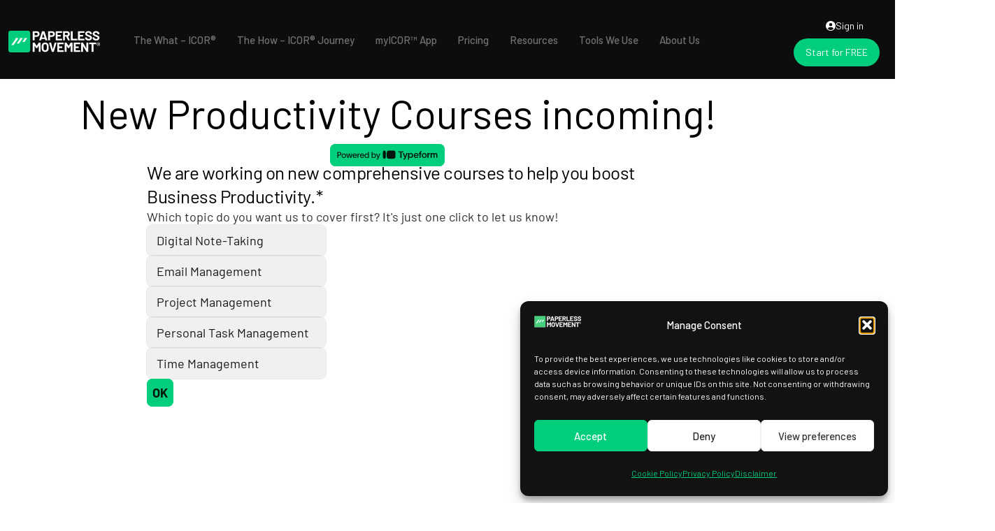

--- FILE ---
content_type: text/html; charset=UTF-8
request_url: https://paperlessmovement.com/course-survey/
body_size: 26397
content:
<!doctype html>
<html lang="en-US">
<head>
	<meta charset="UTF-8">
	<meta name="viewport" content="width=device-width, initial-scale=1">
	<link rel="profile" href="https://gmpg.org/xfn/11">
	<meta name='robots' content='index, follow, max-image-preview:large, max-snippet:-1, max-video-preview:-1' />

	<!-- This site is optimized with the Yoast SEO Premium plugin v26.6 (Yoast SEO v26.7) - https://yoast.com/wordpress/plugins/seo/ -->
	<title>Course Survey - Paperless Movement</title>
	<link rel="canonical" href="https://paperlessmovement.com/course-survey/" />
	<meta property="og:locale" content="en_US" />
	<meta property="og:type" content="article" />
	<meta property="og:title" content="Course Survey" />
	<meta property="og:description" content="New Productivity Courses incoming!" />
	<meta property="og:url" content="https://paperlessmovement.com/course-survey/" />
	<meta property="og:site_name" content="Paperless Movement" />
	<meta property="article:modified_time" content="2023-05-23T15:22:19+00:00" />
	<meta property="og:image" content="https://paperlessmovement.com/wp-content/uploads/2024/10/featured_home-1024x683.jpg" />
	<meta property="og:image:width" content="1024" />
	<meta property="og:image:height" content="683" />
	<meta property="og:image:type" content="image/jpeg" />
	<meta name="twitter:card" content="summary_large_image" />
	<meta name="twitter:site" content="@paperlessmove" />
	<meta name="twitter:label1" content="Est. reading time" />
	<meta name="twitter:data1" content="1 minute" />
	<script type="application/ld+json" class="yoast-schema-graph">{"@context":"https://schema.org","@graph":[{"@type":"WebPage","@id":"https://paperlessmovement.com/course-survey/","url":"https://paperlessmovement.com/course-survey/","name":"Course Survey - Paperless Movement","isPartOf":{"@id":"https://paperlessmovement.com/#website"},"datePublished":"2023-05-23T15:21:32+00:00","dateModified":"2023-05-23T15:22:19+00:00","breadcrumb":{"@id":"https://paperlessmovement.com/course-survey/#breadcrumb"},"inLanguage":"en-US","potentialAction":[{"@type":"ReadAction","target":["https://paperlessmovement.com/course-survey/"]}],"author":{"@id":"https://paperlessmovement.com/#/schema/person/90d017afe2dd70d44786f99312002736"}},{"@type":"BreadcrumbList","@id":"https://paperlessmovement.com/course-survey/#breadcrumb","itemListElement":[{"@type":"ListItem","position":1,"name":"Home","item":"https://paperlessmovement.com/"},{"@type":"ListItem","position":2,"name":"Course Survey"}]},{"@type":"WebSite","@id":"https://paperlessmovement.com/#website","url":"https://paperlessmovement.com/","name":"Paperless Movement®","description":"Your productivity. Your way.","publisher":{"@id":"https://paperlessmovement.com/#organization"},"potentialAction":[{"@type":"SearchAction","target":{"@type":"EntryPoint","urlTemplate":"https://paperlessmovement.com/?s={search_term_string}"},"query-input":{"@type":"PropertyValueSpecification","valueRequired":true,"valueName":"search_term_string"}}],"inLanguage":"en-US"},{"@type":"Organization","@id":"https://paperlessmovement.com/#organization","name":"Paperless Movement®","url":"https://paperlessmovement.com/","logo":{"@type":"ImageObject","inLanguage":"en-US","@id":"https://paperlessmovement.com/#/schema/logo/image/","url":"https://paperlessmovement.com/wp-content/uploads/2023/04/PM_icon_green.png","contentUrl":"https://paperlessmovement.com/wp-content/uploads/2023/04/PM_icon_green.png","width":1000,"height":1000,"caption":"Paperless Movement®"},"image":{"@id":"https://paperlessmovement.com/#/schema/logo/image/"},"sameAs":["https://x.com/paperlessmove","https://www.linkedin.com/company/paperlessmove/","https://www.youtube.com/paperlessmove"],"description":"The Paperless Movement® addresses a crucial issue for professionals today: the gap between having access to digital tools and effectively using them to enhance productivity and achieve goals. Rather than focusing solely on the digital transition, the core mission is to transform how information is managed and acted upon in the professional realm. Leveraging the ICOR® methodology—Input, Control, Output, Refine—Paperless Movement® guides individuals in creating a holistic productivity system that spans from capturing and organizing information to taking decisive actions based on that information, all tailored to the individual's preferred tools and workflows. This approach solves the common problems of digital clutter, inefficiency, and the overwhelming complexity of managing tasks, projects, and information in today's fast-paced work environment. By offering expertise in productivity and streamlined, practical courses, Paperless Movement® enables busy professionals to not only master digital note-taking and information organization but also to implement these strategies effectively within their chosen tools. It's about turning productivity from a task into a sustainable lifestyle, ensuring that every piece of digital information is a step towards actionable results, based on a foundation of real-world experience and actionable strategies.","email":"contact@paperlessmovement.com","legalName":"Paperless Movement S.L.","foundingDate":"2023-01-06","vatID":"ESB72872583","numberOfEmployees":{"@type":"QuantitativeValue","minValue":"1","maxValue":"10"}},{"@type":"Person","@id":"https://paperlessmovement.com/#/schema/person/90d017afe2dd70d44786f99312002736","name":"Tom (Dr. Thomas Roedl)","image":{"@type":"ImageObject","inLanguage":"en-US","@id":"https://paperlessmovement.com/#/schema/person/image/eb2634ee9f796bbed8208ff483a29a46","url":"https://secure.gravatar.com/avatar/bdc006c1f8669800d96ef5864056b0cdef9991f30874a1abb7ef7aa2737ad12d?s=96&d=mm&r=g","contentUrl":"https://secure.gravatar.com/avatar/bdc006c1f8669800d96ef5864056b0cdef9991f30874a1abb7ef7aa2737ad12d?s=96&d=mm&r=g","caption":"Tom (Dr. Thomas Roedl)"},"sameAs":["https://paperlessmovement.com"],"url":"https://paperlessmovement.com/author/tomsolid/"}]}</script>
	<!-- / Yoast SEO Premium plugin. -->


<link rel='dns-prefetch' href='//www.googletagmanager.com' />
<link rel="alternate" type="application/rss+xml" title="Paperless Movement &raquo; Feed" href="https://paperlessmovement.com/feed/" />
<link rel="alternate" type="application/rss+xml" title="Paperless Movement &raquo; Comments Feed" href="https://paperlessmovement.com/comments/feed/" />
<link rel="alternate" title="oEmbed (JSON)" type="application/json+oembed" href="https://paperlessmovement.com/wp-json/oembed/1.0/embed?url=https%3A%2F%2Fpaperlessmovement.com%2Fcourse-survey%2F" />
<link rel="alternate" title="oEmbed (XML)" type="text/xml+oembed" href="https://paperlessmovement.com/wp-json/oembed/1.0/embed?url=https%3A%2F%2Fpaperlessmovement.com%2Fcourse-survey%2F&#038;format=xml" />
<style id='wp-img-auto-sizes-contain-inline-css'>
img:is([sizes=auto i],[sizes^="auto," i]){contain-intrinsic-size:3000px 1500px}
/*# sourceURL=wp-img-auto-sizes-contain-inline-css */
</style>
<style id='wp-emoji-styles-inline-css'>

	img.wp-smiley, img.emoji {
		display: inline !important;
		border: none !important;
		box-shadow: none !important;
		height: 1em !important;
		width: 1em !important;
		margin: 0 0.07em !important;
		vertical-align: -0.1em !important;
		background: none !important;
		padding: 0 !important;
	}
/*# sourceURL=wp-emoji-styles-inline-css */
</style>
<link rel='stylesheet' id='wp-block-library-css' href='https://paperlessmovement.com/wp-includes/css/dist/block-library/style.min.css?ver=6.9' media='all' />
<link rel='stylesheet' id='activecampaign-form-block-css' href='https://paperlessmovement.com/wp-content/plugins/activecampaign-subscription-forms/activecampaign-form-block/build/style-index.css?ver=1763131364' media='all' />
<link rel='stylesheet' id='jet-engine-frontend-css' href='https://paperlessmovement.com/wp-content/plugins/jet-engine/assets/css/frontend.css?ver=3.8.2' media='all' />
<style id='global-styles-inline-css'>
:root{--wp--preset--aspect-ratio--square: 1;--wp--preset--aspect-ratio--4-3: 4/3;--wp--preset--aspect-ratio--3-4: 3/4;--wp--preset--aspect-ratio--3-2: 3/2;--wp--preset--aspect-ratio--2-3: 2/3;--wp--preset--aspect-ratio--16-9: 16/9;--wp--preset--aspect-ratio--9-16: 9/16;--wp--preset--color--black: #000000;--wp--preset--color--cyan-bluish-gray: #abb8c3;--wp--preset--color--white: #ffffff;--wp--preset--color--pale-pink: #f78da7;--wp--preset--color--vivid-red: #cf2e2e;--wp--preset--color--luminous-vivid-orange: #ff6900;--wp--preset--color--luminous-vivid-amber: #fcb900;--wp--preset--color--light-green-cyan: #7bdcb5;--wp--preset--color--vivid-green-cyan: #00d084;--wp--preset--color--pale-cyan-blue: #8ed1fc;--wp--preset--color--vivid-cyan-blue: #0693e3;--wp--preset--color--vivid-purple: #9b51e0;--wp--preset--gradient--vivid-cyan-blue-to-vivid-purple: linear-gradient(135deg,rgb(6,147,227) 0%,rgb(155,81,224) 100%);--wp--preset--gradient--light-green-cyan-to-vivid-green-cyan: linear-gradient(135deg,rgb(122,220,180) 0%,rgb(0,208,130) 100%);--wp--preset--gradient--luminous-vivid-amber-to-luminous-vivid-orange: linear-gradient(135deg,rgb(252,185,0) 0%,rgb(255,105,0) 100%);--wp--preset--gradient--luminous-vivid-orange-to-vivid-red: linear-gradient(135deg,rgb(255,105,0) 0%,rgb(207,46,46) 100%);--wp--preset--gradient--very-light-gray-to-cyan-bluish-gray: linear-gradient(135deg,rgb(238,238,238) 0%,rgb(169,184,195) 100%);--wp--preset--gradient--cool-to-warm-spectrum: linear-gradient(135deg,rgb(74,234,220) 0%,rgb(151,120,209) 20%,rgb(207,42,186) 40%,rgb(238,44,130) 60%,rgb(251,105,98) 80%,rgb(254,248,76) 100%);--wp--preset--gradient--blush-light-purple: linear-gradient(135deg,rgb(255,206,236) 0%,rgb(152,150,240) 100%);--wp--preset--gradient--blush-bordeaux: linear-gradient(135deg,rgb(254,205,165) 0%,rgb(254,45,45) 50%,rgb(107,0,62) 100%);--wp--preset--gradient--luminous-dusk: linear-gradient(135deg,rgb(255,203,112) 0%,rgb(199,81,192) 50%,rgb(65,88,208) 100%);--wp--preset--gradient--pale-ocean: linear-gradient(135deg,rgb(255,245,203) 0%,rgb(182,227,212) 50%,rgb(51,167,181) 100%);--wp--preset--gradient--electric-grass: linear-gradient(135deg,rgb(202,248,128) 0%,rgb(113,206,126) 100%);--wp--preset--gradient--midnight: linear-gradient(135deg,rgb(2,3,129) 0%,rgb(40,116,252) 100%);--wp--preset--font-size--small: 13px;--wp--preset--font-size--medium: 20px;--wp--preset--font-size--large: 36px;--wp--preset--font-size--x-large: 42px;--wp--preset--spacing--20: 0.44rem;--wp--preset--spacing--30: 0.67rem;--wp--preset--spacing--40: 1rem;--wp--preset--spacing--50: 1.5rem;--wp--preset--spacing--60: 2.25rem;--wp--preset--spacing--70: 3.38rem;--wp--preset--spacing--80: 5.06rem;--wp--preset--shadow--natural: 6px 6px 9px rgba(0, 0, 0, 0.2);--wp--preset--shadow--deep: 12px 12px 50px rgba(0, 0, 0, 0.4);--wp--preset--shadow--sharp: 6px 6px 0px rgba(0, 0, 0, 0.2);--wp--preset--shadow--outlined: 6px 6px 0px -3px rgb(255, 255, 255), 6px 6px rgb(0, 0, 0);--wp--preset--shadow--crisp: 6px 6px 0px rgb(0, 0, 0);}:root { --wp--style--global--content-size: 800px;--wp--style--global--wide-size: 1200px; }:where(body) { margin: 0; }.wp-site-blocks > .alignleft { float: left; margin-right: 2em; }.wp-site-blocks > .alignright { float: right; margin-left: 2em; }.wp-site-blocks > .aligncenter { justify-content: center; margin-left: auto; margin-right: auto; }:where(.wp-site-blocks) > * { margin-block-start: 24px; margin-block-end: 0; }:where(.wp-site-blocks) > :first-child { margin-block-start: 0; }:where(.wp-site-blocks) > :last-child { margin-block-end: 0; }:root { --wp--style--block-gap: 24px; }:root :where(.is-layout-flow) > :first-child{margin-block-start: 0;}:root :where(.is-layout-flow) > :last-child{margin-block-end: 0;}:root :where(.is-layout-flow) > *{margin-block-start: 24px;margin-block-end: 0;}:root :where(.is-layout-constrained) > :first-child{margin-block-start: 0;}:root :where(.is-layout-constrained) > :last-child{margin-block-end: 0;}:root :where(.is-layout-constrained) > *{margin-block-start: 24px;margin-block-end: 0;}:root :where(.is-layout-flex){gap: 24px;}:root :where(.is-layout-grid){gap: 24px;}.is-layout-flow > .alignleft{float: left;margin-inline-start: 0;margin-inline-end: 2em;}.is-layout-flow > .alignright{float: right;margin-inline-start: 2em;margin-inline-end: 0;}.is-layout-flow > .aligncenter{margin-left: auto !important;margin-right: auto !important;}.is-layout-constrained > .alignleft{float: left;margin-inline-start: 0;margin-inline-end: 2em;}.is-layout-constrained > .alignright{float: right;margin-inline-start: 2em;margin-inline-end: 0;}.is-layout-constrained > .aligncenter{margin-left: auto !important;margin-right: auto !important;}.is-layout-constrained > :where(:not(.alignleft):not(.alignright):not(.alignfull)){max-width: var(--wp--style--global--content-size);margin-left: auto !important;margin-right: auto !important;}.is-layout-constrained > .alignwide{max-width: var(--wp--style--global--wide-size);}body .is-layout-flex{display: flex;}.is-layout-flex{flex-wrap: wrap;align-items: center;}.is-layout-flex > :is(*, div){margin: 0;}body .is-layout-grid{display: grid;}.is-layout-grid > :is(*, div){margin: 0;}body{padding-top: 0px;padding-right: 0px;padding-bottom: 0px;padding-left: 0px;}a:where(:not(.wp-element-button)){text-decoration: underline;}:root :where(.wp-element-button, .wp-block-button__link){background-color: #32373c;border-width: 0;color: #fff;font-family: inherit;font-size: inherit;font-style: inherit;font-weight: inherit;letter-spacing: inherit;line-height: inherit;padding-top: calc(0.667em + 2px);padding-right: calc(1.333em + 2px);padding-bottom: calc(0.667em + 2px);padding-left: calc(1.333em + 2px);text-decoration: none;text-transform: inherit;}.has-black-color{color: var(--wp--preset--color--black) !important;}.has-cyan-bluish-gray-color{color: var(--wp--preset--color--cyan-bluish-gray) !important;}.has-white-color{color: var(--wp--preset--color--white) !important;}.has-pale-pink-color{color: var(--wp--preset--color--pale-pink) !important;}.has-vivid-red-color{color: var(--wp--preset--color--vivid-red) !important;}.has-luminous-vivid-orange-color{color: var(--wp--preset--color--luminous-vivid-orange) !important;}.has-luminous-vivid-amber-color{color: var(--wp--preset--color--luminous-vivid-amber) !important;}.has-light-green-cyan-color{color: var(--wp--preset--color--light-green-cyan) !important;}.has-vivid-green-cyan-color{color: var(--wp--preset--color--vivid-green-cyan) !important;}.has-pale-cyan-blue-color{color: var(--wp--preset--color--pale-cyan-blue) !important;}.has-vivid-cyan-blue-color{color: var(--wp--preset--color--vivid-cyan-blue) !important;}.has-vivid-purple-color{color: var(--wp--preset--color--vivid-purple) !important;}.has-black-background-color{background-color: var(--wp--preset--color--black) !important;}.has-cyan-bluish-gray-background-color{background-color: var(--wp--preset--color--cyan-bluish-gray) !important;}.has-white-background-color{background-color: var(--wp--preset--color--white) !important;}.has-pale-pink-background-color{background-color: var(--wp--preset--color--pale-pink) !important;}.has-vivid-red-background-color{background-color: var(--wp--preset--color--vivid-red) !important;}.has-luminous-vivid-orange-background-color{background-color: var(--wp--preset--color--luminous-vivid-orange) !important;}.has-luminous-vivid-amber-background-color{background-color: var(--wp--preset--color--luminous-vivid-amber) !important;}.has-light-green-cyan-background-color{background-color: var(--wp--preset--color--light-green-cyan) !important;}.has-vivid-green-cyan-background-color{background-color: var(--wp--preset--color--vivid-green-cyan) !important;}.has-pale-cyan-blue-background-color{background-color: var(--wp--preset--color--pale-cyan-blue) !important;}.has-vivid-cyan-blue-background-color{background-color: var(--wp--preset--color--vivid-cyan-blue) !important;}.has-vivid-purple-background-color{background-color: var(--wp--preset--color--vivid-purple) !important;}.has-black-border-color{border-color: var(--wp--preset--color--black) !important;}.has-cyan-bluish-gray-border-color{border-color: var(--wp--preset--color--cyan-bluish-gray) !important;}.has-white-border-color{border-color: var(--wp--preset--color--white) !important;}.has-pale-pink-border-color{border-color: var(--wp--preset--color--pale-pink) !important;}.has-vivid-red-border-color{border-color: var(--wp--preset--color--vivid-red) !important;}.has-luminous-vivid-orange-border-color{border-color: var(--wp--preset--color--luminous-vivid-orange) !important;}.has-luminous-vivid-amber-border-color{border-color: var(--wp--preset--color--luminous-vivid-amber) !important;}.has-light-green-cyan-border-color{border-color: var(--wp--preset--color--light-green-cyan) !important;}.has-vivid-green-cyan-border-color{border-color: var(--wp--preset--color--vivid-green-cyan) !important;}.has-pale-cyan-blue-border-color{border-color: var(--wp--preset--color--pale-cyan-blue) !important;}.has-vivid-cyan-blue-border-color{border-color: var(--wp--preset--color--vivid-cyan-blue) !important;}.has-vivid-purple-border-color{border-color: var(--wp--preset--color--vivid-purple) !important;}.has-vivid-cyan-blue-to-vivid-purple-gradient-background{background: var(--wp--preset--gradient--vivid-cyan-blue-to-vivid-purple) !important;}.has-light-green-cyan-to-vivid-green-cyan-gradient-background{background: var(--wp--preset--gradient--light-green-cyan-to-vivid-green-cyan) !important;}.has-luminous-vivid-amber-to-luminous-vivid-orange-gradient-background{background: var(--wp--preset--gradient--luminous-vivid-amber-to-luminous-vivid-orange) !important;}.has-luminous-vivid-orange-to-vivid-red-gradient-background{background: var(--wp--preset--gradient--luminous-vivid-orange-to-vivid-red) !important;}.has-very-light-gray-to-cyan-bluish-gray-gradient-background{background: var(--wp--preset--gradient--very-light-gray-to-cyan-bluish-gray) !important;}.has-cool-to-warm-spectrum-gradient-background{background: var(--wp--preset--gradient--cool-to-warm-spectrum) !important;}.has-blush-light-purple-gradient-background{background: var(--wp--preset--gradient--blush-light-purple) !important;}.has-blush-bordeaux-gradient-background{background: var(--wp--preset--gradient--blush-bordeaux) !important;}.has-luminous-dusk-gradient-background{background: var(--wp--preset--gradient--luminous-dusk) !important;}.has-pale-ocean-gradient-background{background: var(--wp--preset--gradient--pale-ocean) !important;}.has-electric-grass-gradient-background{background: var(--wp--preset--gradient--electric-grass) !important;}.has-midnight-gradient-background{background: var(--wp--preset--gradient--midnight) !important;}.has-small-font-size{font-size: var(--wp--preset--font-size--small) !important;}.has-medium-font-size{font-size: var(--wp--preset--font-size--medium) !important;}.has-large-font-size{font-size: var(--wp--preset--font-size--large) !important;}.has-x-large-font-size{font-size: var(--wp--preset--font-size--x-large) !important;}
:root :where(.wp-block-pullquote){font-size: 1.5em;line-height: 1.6;}
/*# sourceURL=global-styles-inline-css */
</style>
<style id='wpgb-head-inline-css'>
.wp-grid-builder:not(.wpgb-template),.wpgb-facet{opacity:0.01}.wpgb-facet fieldset{margin:0;padding:0;border:none;outline:none;box-shadow:none}.wpgb-facet fieldset:last-child{margin-bottom:40px;}.wpgb-facet fieldset legend.wpgb-sr-only{height:1px;width:1px}
/*# sourceURL=wpgb-head-inline-css */
</style>
<link rel='stylesheet' id='cmplz-general-css' href='https://paperlessmovement.com/wp-content/plugins/complianz-gdpr/assets/css/cookieblocker.min.css?ver=1767778197' media='all' />
<link rel='stylesheet' id='hello-elementor-css' href='https://paperlessmovement.com/wp-content/themes/hello-elementor/assets/css/reset.css?ver=3.4.5' media='all' />
<link rel='stylesheet' id='hello-elementor-theme-style-css' href='https://paperlessmovement.com/wp-content/themes/hello-elementor/assets/css/theme.css?ver=3.4.5' media='all' />
<link rel='stylesheet' id='hello-elementor-header-footer-css' href='https://paperlessmovement.com/wp-content/themes/hello-elementor/assets/css/header-footer.css?ver=3.4.5' media='all' />
<link rel='stylesheet' id='elementor-frontend-css' href='https://paperlessmovement.com/wp-content/plugins/elementor/assets/css/frontend.min.css?ver=3.34.0' media='all' />
<link rel='stylesheet' id='widget-image-css' href='https://paperlessmovement.com/wp-content/plugins/elementor/assets/css/widget-image.min.css?ver=3.34.0' media='all' />
<link rel='stylesheet' id='e-sticky-css' href='https://paperlessmovement.com/wp-content/plugins/elementor-pro/assets/css/modules/sticky.min.css?ver=3.34.0' media='all' />
<link rel='stylesheet' id='widget-heading-css' href='https://paperlessmovement.com/wp-content/plugins/elementor/assets/css/widget-heading.min.css?ver=3.34.0' media='all' />
<link rel='stylesheet' id='widget-spacer-css' href='https://paperlessmovement.com/wp-content/plugins/elementor/assets/css/widget-spacer.min.css?ver=3.34.0' media='all' />
<link rel='stylesheet' id='widget-icon-list-css' href='https://paperlessmovement.com/wp-content/plugins/elementor/assets/css/widget-icon-list.min.css?ver=3.34.0' media='all' />
<link rel='stylesheet' id='widget-divider-css' href='https://paperlessmovement.com/wp-content/plugins/elementor/assets/css/widget-divider.min.css?ver=3.34.0' media='all' />
<link rel='stylesheet' id='jet-blocks-css' href='https://paperlessmovement.com/wp-content/uploads/elementor/css/custom-jet-blocks.css?ver=1.3.22' media='all' />
<link rel='stylesheet' id='elementor-icons-css' href='https://paperlessmovement.com/wp-content/plugins/elementor/assets/lib/eicons/css/elementor-icons.min.css?ver=5.45.0' media='all' />
<link rel='stylesheet' id='elementor-post-295-css' href='https://paperlessmovement.com/wp-content/uploads/elementor/css/post-295.css?ver=1768272159' media='all' />
<link rel='stylesheet' id='jet-blog-css' href='https://paperlessmovement.com/wp-content/plugins/jet-blog/assets/css/jet-blog.css?ver=2.4.7.1' media='all' />
<link rel='stylesheet' id='jet-tabs-frontend-css' href='https://paperlessmovement.com/wp-content/plugins/jet-tabs/assets/css/jet-tabs-frontend.css?ver=2.2.13' media='all' />
<link rel='stylesheet' id='swiper-css' href='https://paperlessmovement.com/wp-content/plugins/elementor/assets/lib/swiper/v8/css/swiper.min.css?ver=8.4.5' media='all' />
<link rel='stylesheet' id='jet-tricks-frontend-css' href='https://paperlessmovement.com/wp-content/plugins/jet-tricks/assets/css/jet-tricks-frontend.css?ver=1.5.9' media='all' />
<link rel='stylesheet' id='elementor-post-2558-css' href='https://paperlessmovement.com/wp-content/uploads/elementor/css/post-2558.css?ver=1768451981' media='all' />
<link rel='stylesheet' id='elementor-post-13993-css' href='https://paperlessmovement.com/wp-content/uploads/elementor/css/post-13993.css?ver=1768272159' media='all' />
<link rel='stylesheet' id='elementor-post-14000-css' href='https://paperlessmovement.com/wp-content/uploads/elementor/css/post-14000.css?ver=1768272160' media='all' />
<link rel='stylesheet' id='ekit-widget-styles-css' href='https://paperlessmovement.com/wp-content/plugins/elementskit-lite/widgets/init/assets/css/widget-styles.css?ver=3.7.8' media='all' />
<link rel='stylesheet' id='ekit-responsive-css' href='https://paperlessmovement.com/wp-content/plugins/elementskit-lite/widgets/init/assets/css/responsive.css?ver=3.7.8' media='all' />
<link rel='stylesheet' id='elementor-gf-barlow-css' href='https://fonts.googleapis.com/css?family=Barlow:100,100italic,200,200italic,300,300italic,400,400italic,500,500italic,600,600italic,700,700italic,800,800italic,900,900italic&#038;display=swap' media='all' />
<link rel='stylesheet' id='elementor-gf-sourcesanspro-css' href='https://fonts.googleapis.com/css?family=Source+Sans+Pro:100,100italic,200,200italic,300,300italic,400,400italic,500,500italic,600,600italic,700,700italic,800,800italic,900,900italic&#038;display=swap' media='all' />
<link rel='stylesheet' id='elementor-icons-ekiticons-css' href='https://paperlessmovement.com/wp-content/plugins/elementskit-lite/modules/elementskit-icon-pack/assets/css/ekiticons.css?ver=3.7.8' media='all' />
<link rel='stylesheet' id='elementor-icons-shared-0-css' href='https://paperlessmovement.com/wp-content/plugins/elementor/assets/lib/font-awesome/css/fontawesome.min.css?ver=5.15.3' media='all' />
<link rel='stylesheet' id='elementor-icons-fa-solid-css' href='https://paperlessmovement.com/wp-content/plugins/elementor/assets/lib/font-awesome/css/solid.min.css?ver=5.15.3' media='all' />
<script src="https://paperlessmovement.com/wp-content/plugins/elementor-pro/assets/js/page-transitions.min.js?ver=3.34.0" id="page-transitions-js"></script>
<script src="https://paperlessmovement.com/wp-includes/js/jquery/jquery.min.js?ver=3.7.1" id="jquery-core-js"></script>
<script src="https://paperlessmovement.com/wp-includes/js/jquery/jquery-migrate.min.js?ver=3.4.1" id="jquery-migrate-js"></script>

<!-- Google tag (gtag.js) snippet added by Site Kit -->
<!-- Google Analytics snippet added by Site Kit -->
<script src="https://www.googletagmanager.com/gtag/js?id=G-T59K09M2W9" id="google_gtagjs-js" async></script>
<script id="google_gtagjs-js-after">
window.dataLayer = window.dataLayer || [];function gtag(){dataLayer.push(arguments);}
gtag("set","linker",{"domains":["paperlessmovement.com"]});
gtag("js", new Date());
gtag("set", "developer_id.dZTNiMT", true);
gtag("config", "G-T59K09M2W9");
//# sourceURL=google_gtagjs-js-after
</script>
<link rel="https://api.w.org/" href="https://paperlessmovement.com/wp-json/" /><link rel="alternate" title="JSON" type="application/json" href="https://paperlessmovement.com/wp-json/wp/v2/pages/2558" /><link rel="EditURI" type="application/rsd+xml" title="RSD" href="https://paperlessmovement.com/xmlrpc.php?rsd" />
<meta name="generator" content="WordPress 6.9" />
<link rel='shortlink' href='https://paperlessmovement.com/?p=2558' />
<meta name="cdp-version" content="1.5.0" /><meta name="generator" content="Site Kit by Google 1.170.0" /><noscript><style>.wp-grid-builder .wpgb-card.wpgb-card-hidden .wpgb-card-wrapper{opacity:1!important;visibility:visible!important;transform:none!important}.wpgb-facet {opacity:1!important;pointer-events:auto!important}.wpgb-facet *:not(.wpgb-pagination-facet){display:none}</style></noscript><style>
	
/* GLOBAL START*/	

/* Changing Selection Color START*/
::-moz-selection { /* Code for Firefox */
  color: black;
  background: #00CE7C;
}

::selection {
  color: black;
  background: #00CE7C;
}
	
/* GLOBAL END*/
	
/* BLOG ONLY START */
	
@media only screen and (min-width: 1025px) {

	h1 {
		margin-top: 50px;
	}
	
	
	h2 {
		margin-top: 50px;
	}
	
	h3 {
		margin-top: 50px;
	}
	
	h4 {
		margin-top: 50px;
	}
	
}
	
blockquote {
	font-size: 26PX;
    font-weight: 300;
    text-transform: none;
    line-height: 36px;
    margin-bottom: 60px;
    margin-top: 60px;
    padding-left: 20px;
    margin-left: 50px;
    border-left: 2px solid #00ce7c;
    color: #a5a5a5;
	}
}

selector ul, selector ol{
    margin-bottom: 30px
}

selector ol li, selector ul li{
   
    margin: 10px auto;

}
/* iFrame rounded corners*/
	
.blogcontent iframe {
	border-radius: 20px;
	border:5px solid black;
}

	
/* Link CSS */
	
.blogcontent a:link { 
    color: black;
    text-decoration: underline;
    text-decoration-color: #00CE7C;
}

.blogcontent a:hover {
    color: #00CE7C;
    text-decoration: underline;
    text-decoration-color: black;
}

.blogcontent a:visited { 
    color: black;
    text-decoration: underline;
    text-decoration-color: #00CE7C;
}

.blogcontent a:visited:hover {
    color: #00CE7C;
    text-decoration: underline;
    text-decoration-color: black;
}

/* Bullet Color */
	
.blogcontent ul {
	list-style: none; /* Remove default bullets */
}

.blogcontent ul li::before {
	content: "\2022";  /* Add content: \2022 is the CSS Code/unicode for a bullet */
	color: #00CE7C; /* Change the color */
	font-weight: bold; /* If you want it to be bold */
	font-size: 45px;
	display: inline-block; /* Needed to add space between the bullet and the text */
	width: 0.8em; /* Also needed for space (tweak if needed) */
	margin-left: -0.8em; /* Also needed for space (tweak if needed) */
	padding-left: 5px
}
/* BLOG ONLY END */	

</style>
			<style>.cmplz-hidden {
					display: none !important;
				}</style><script type="text/plain" data-service="youtube" data-category="marketing">
			document.addEventListener( "DOMContentLoaded", function() {
				var div, i,
					youtubePlayers = document.getElementsByClassName( "video-seo-youtube-player" );
				for ( i = 0; i < youtubePlayers.length; i++ ) {
					div = document.createElement( "div" );
					div.className = "video-seo-youtube-embed-loader";
					div.setAttribute( "data-id", youtubePlayers[ i ].dataset.id );
					div.setAttribute( "tabindex", "0" );
					div.setAttribute( "role", "button" );
					div.setAttribute(
						"aria-label", "Load YouTube video"
					);
					div.innerHTML = videoSEOGenerateYouTubeThumbnail( youtubePlayers[ i ].dataset.id );
					div.addEventListener( "click", videoSEOGenerateYouTubeIframe );
					div.addEventListener( "keydown", videoSEOYouTubeThumbnailHandleKeydown );
					div.addEventListener( "keyup", videoSEOYouTubeThumbnailHandleKeyup );
					youtubePlayers[ i ].appendChild( div );
				}
			} );

			function videoSEOGenerateYouTubeThumbnail( id ) {
				var thumbnail = '<picture class="video-seo-youtube-picture">\n' +
					'<source class="video-seo-source-to-maybe-replace" media="(min-width: 801px)" srcset="https://i.ytimg.com/vi/' + id + '/maxresdefault.jpg" >\n' +
					'<source class="video-seo-source-hq" media="(max-width: 800px)" srcset="https://i.ytimg.com/vi/' + id + '/hqdefault.jpg">\n' +
					'<img onload="videoSEOMaybeReplaceMaxResSourceWithHqSource( event );" src="https://i.ytimg.com/vi/' + id + '/hqdefault.jpg" width="480" height="360" loading="eager" alt="">\n' +
					'</picture>\n',
					play = '<div class="video-seo-youtube-player-play"></div>';
				return thumbnail.replace( "ID", id ) + play;
			}

			function videoSEOMaybeReplaceMaxResSourceWithHqSource( event ) {
				var sourceMaxRes,
					sourceHighQuality,
					loadedThumbnail = event.target,
					parent = loadedThumbnail.parentNode;

				if ( loadedThumbnail.naturalWidth < 150 ) {
					sourceMaxRes = parent.querySelector(".video-seo-source-to-maybe-replace");
					sourceHighQuality = parent.querySelector(".video-seo-source-hq");
					sourceMaxRes.srcset = sourceHighQuality.srcset;
					parent.className = "video-seo-youtube-picture video-seo-youtube-picture-replaced-srcset";
				}
			}

			function videoSEOYouTubeThumbnailHandleKeydown( event ) {
				if ( event.keyCode !== 13 && event.keyCode !== 32 ) {
					return;
				}

				if ( event.keyCode === 13 ) {
					videoSEOGenerateYouTubeIframe( event );
				}

				if ( event.keyCode === 32 ) {
					event.preventDefault();
				}
			}

			function videoSEOYouTubeThumbnailHandleKeyup( event ) {
				if ( event.keyCode !== 32 ) {
					return;
				}

				videoSEOGenerateYouTubeIframe( event );
			}

			function videoSEOGenerateYouTubeIframe( event ) {
				var el = ( event.type === "click" ) ? this : event.target,
					iframe = document.createElement( "iframe" );

				iframe.setAttribute( "src", "https://www.youtube.com/embed/" + el.dataset.id + "?autoplay=1&enablejsapi=1&origin=https%3A%2F%2Fpaperlessmovement.com" );
				iframe.setAttribute( "frameborder", "0" );
				iframe.setAttribute( "allowfullscreen", "1" );
				iframe.setAttribute( "allow", "accelerometer; autoplay; clipboard-write; encrypted-media; gyroscope; picture-in-picture" );
				el.parentNode.replaceChild( iframe, el );
			}
		</script><meta name="generator" content="Elementor 3.34.0; settings: css_print_method-external, google_font-enabled, font_display-swap">
			<style>
				.e-con.e-parent:nth-of-type(n+4):not(.e-lazyloaded):not(.e-no-lazyload),
				.e-con.e-parent:nth-of-type(n+4):not(.e-lazyloaded):not(.e-no-lazyload) * {
					background-image: none !important;
				}
				@media screen and (max-height: 1024px) {
					.e-con.e-parent:nth-of-type(n+3):not(.e-lazyloaded):not(.e-no-lazyload),
					.e-con.e-parent:nth-of-type(n+3):not(.e-lazyloaded):not(.e-no-lazyload) * {
						background-image: none !important;
					}
				}
				@media screen and (max-height: 640px) {
					.e-con.e-parent:nth-of-type(n+2):not(.e-lazyloaded):not(.e-no-lazyload),
					.e-con.e-parent:nth-of-type(n+2):not(.e-lazyloaded):not(.e-no-lazyload) * {
						background-image: none !important;
					}
				}
			</style>
			<script>
    (function () {
        const script = document.createElement('script');
        script.src = 'https://widget.senja.io/js/rich-snippet.js';
        script.async = true;

        document.head.appendChild(script);

        script.addEventListener('load', () => {
            window.richSnippet({
                project: 'edc39586-6fa0-47b5-ac52-619ec985104d'
            });
        });
    })();
</script>
<style class="wpcode-css-snippet">/* Remove outline for non-keyboard :focus */
*:focus:not(:focus-visible) {
  outline: none;
}

/* Optional: Customize :focus-visible */
:focus-visible {
  outline-color: lightgreen;
}</style><!-- Hotjar Tracking Code for https://www.paperlessmovement.com -->
<script type="text/plain" data-service="hotjar" data-category="marketing">
    (function(h,o,t,j,a,r){
        h.hj=h.hj||function(){(h.hj.q=h.hj.q||[]).push(arguments)};
        h._hjSettings={hjid:3200267,hjsv:6};
        a=o.getElementsByTagName('head')[0];
        r=o.createElement('script');r.async=1;
        r.src=t+h._hjSettings.hjid+j+h._hjSettings.hjsv;
        a.appendChild(r);
    })(window,document,'https://static.hotjar.com/c/hotjar-','.js?sv=');
</script>
<!-- Google Tag Manager snippet added by Site Kit -->
<script>
			( function( w, d, s, l, i ) {
				w[l] = w[l] || [];
				w[l].push( {'gtm.start': new Date().getTime(), event: 'gtm.js'} );
				var f = d.getElementsByTagName( s )[0],
					j = d.createElement( s ), dl = l != 'dataLayer' ? '&l=' + l : '';
				j.async = true;
				j.src = 'https://www.googletagmanager.com/gtm.js?id=' + i + dl;
				f.parentNode.insertBefore( j, f );
			} )( window, document, 'script', 'dataLayer', 'GTM-TB6W4SN' );
			
</script>

<!-- End Google Tag Manager snippet added by Site Kit -->
<link rel="icon" href="https://paperlessmovement.com/wp-content/uploads/2023/04/cropped-PM_icon_green-1-32x32.png" sizes="32x32" />
<link rel="icon" href="https://paperlessmovement.com/wp-content/uploads/2023/04/cropped-PM_icon_green-1-192x192.png" sizes="192x192" />
<link rel="apple-touch-icon" href="https://paperlessmovement.com/wp-content/uploads/2023/04/cropped-PM_icon_green-1-180x180.png" />
<meta name="msapplication-TileImage" content="https://paperlessmovement.com/wp-content/uploads/2023/04/cropped-PM_icon_green-1-270x270.png" />
</head>
<body data-cmplz=1 class="wp-singular page-template-default page page-id-2558 wp-custom-logo wp-embed-responsive wp-theme-hello-elementor eio-default hello-elementor-default elementor-default elementor-kit-295 elementor-page elementor-page-2558">

		<!-- Google Tag Manager (noscript) snippet added by Site Kit -->
		<noscript>
			<iframe src="https://www.googletagmanager.com/ns.html?id=GTM-TB6W4SN" height="0" width="0" style="display:none;visibility:hidden"></iframe>
		</noscript>
		<!-- End Google Tag Manager (noscript) snippet added by Site Kit -->
				<e-page-transition preloader-type="animation" preloader-animation-type="nested-spinners" class="e-page-transition--entering" exclude="^https\:\/\/paperlessmovement\.com\/wp\-admin\/">
					</e-page-transition>
		
<a class="skip-link screen-reader-text" href="#content">Skip to content</a>

		<header data-elementor-type="header" data-elementor-id="13993" class="elementor elementor-13993 elementor-location-header" data-elementor-post-type="elementor_library">
					<section class="elementor-section elementor-top-section elementor-element elementor-element-89c44ec headerSection elementor-hidden-mobile elementor-hidden-desktop elementor-hidden-tablet elementor-section-boxed elementor-section-height-default elementor-section-height-default" data-id="89c44ec" data-element_type="section" data-settings="{&quot;jet_parallax_layout_list&quot;:[],&quot;background_background&quot;:&quot;classic&quot;,&quot;animation&quot;:&quot;none&quot;}" headersection="">
						<div class="elementor-container elementor-column-gap-no">
					<div class="elementor-column elementor-col-25 elementor-top-column elementor-element elementor-element-e232855" data-id="e232855" data-element_type="column">
			<div class="elementor-widget-wrap elementor-element-populated">
						<div class="elementor-element elementor-element-3acddaa elementor-widget elementor-widget-image" data-id="3acddaa" data-element_type="widget" data-widget_type="image.default">
				<div class="elementor-widget-container">
																<a href="https://paperlessmovement.com">
							<img width="168" height="40" src="https://paperlessmovement.com/wp-content/uploads/2023/04/logo.svg" class="attachment-full size-full wp-image-2589" alt="" />								</a>
															</div>
				</div>
					</div>
		</div>
				<div class="elementor-column elementor-col-50 elementor-top-column elementor-element elementor-element-c2800e3" data-id="c2800e3" data-element_type="column">
			<div class="elementor-widget-wrap elementor-element-populated">
						<section class="elementor-section elementor-inner-section elementor-element elementor-element-e652103 elementor-section-boxed elementor-section-height-default elementor-section-height-default" data-id="e652103" data-element_type="section" data-settings="{&quot;jet_parallax_layout_list&quot;:[]}">
						<div class="elementor-container elementor-column-gap-default">
					<div class="elementor-column elementor-col-100 elementor-inner-column elementor-element elementor-element-870d1d4" data-id="870d1d4" data-element_type="column">
			<div class="elementor-widget-wrap elementor-element-populated">
						<div class="elementor-element elementor-element-25c00a8 elementor-widget elementor-widget-ekit-nav-menu" data-id="25c00a8" data-element_type="widget" data-widget_type="ekit-nav-menu.default">
				<div class="elementor-widget-container">
							<nav class="ekit-wid-con ekit_menu_responsive_tablet" 
			data-hamburger-icon="" 
			data-hamburger-icon-type="icon" 
			data-responsive-breakpoint="1024">
			            <button class="elementskit-menu-hamburger elementskit-menu-toggler"  type="button" aria-label="hamburger-icon">
                                    <span class="elementskit-menu-hamburger-icon"></span><span class="elementskit-menu-hamburger-icon"></span><span class="elementskit-menu-hamburger-icon"></span>
                            </button>
            <div id="ekit-megamenu-header" class="elementskit-menu-container elementskit-menu-offcanvas-elements elementskit-navbar-nav-default ekit-nav-menu-one-page-no ekit-nav-dropdown-hover"><ul id="menu-header" class="elementskit-navbar-nav elementskit-menu-po-center submenu-click-on-icon"><li id="menu-item-15449" class="menu-item menu-item-type-post_type menu-item-object-page menu-item-15449 nav-item elementskit-mobile-builder-content" data-vertical-menu=750px><a href="https://paperlessmovement.com/what-is-icor/" class="ekit-menu-nav-link">The What – ICOR®</a></li>
<li id="menu-item-15447" class="menu-item menu-item-type-post_type menu-item-object-page menu-item-15447 nav-item elementskit-mobile-builder-content" data-vertical-menu=750px><a href="https://paperlessmovement.com/icor-the-how/" class="ekit-menu-nav-link">The How &#8211; ICOR® Journey</a></li>
<li id="menu-item-21163" class="menu-item menu-item-type-post_type menu-item-object-page menu-item-21163 nav-item elementskit-mobile-builder-content" data-vertical-menu=750px><a href="https://paperlessmovement.com/myicor-app/" class="ekit-menu-nav-link">myICOR™ App</a></li>
<li id="menu-item-22113" class="menu-item menu-item-type-post_type menu-item-object-page menu-item-22113 nav-item elementskit-mobile-builder-content" data-vertical-menu=750px><a href="https://paperlessmovement.com/products/" class="ekit-menu-nav-link">Pricing</a></li>
<li id="menu-item-4154" class="menu-item menu-item-type-custom menu-item-object-custom menu-item-has-children menu-item-4154 nav-item elementskit-dropdown-has top_position elementskit-dropdown-menu-full_width elementskit-megamenu-has elementskit-mobile-builder-content" data-vertical-menu=""><a href="https://paperlessmovement.com/articles" class="ekit-menu-nav-link ekit-menu-dropdown-toggle">Resources<i aria-hidden="true" class="icon icon-down-arrow1 elementskit-submenu-indicator"></i></a>
<ul class="elementskit-dropdown elementskit-submenu-panel">
	<li id="menu-item-5821" class="menu-item menu-item-type-custom menu-item-object-custom menu-item-5821 nav-item elementskit-mobile-builder-content" data-vertical-menu=750px><a href="https://paperlessmovement.com/articles/?_content_type=articles" class=" dropdown-item">Articles</a>	<li id="menu-item-5822" class="menu-item menu-item-type-custom menu-item-object-custom menu-item-5822 nav-item elementskit-mobile-builder-content" data-vertical-menu=750px><a href="https://paperlessmovement.com/articles/?_content_type=videos" class=" dropdown-item">Videos</a>	<li id="menu-item-5820" class="menu-item menu-item-type-custom menu-item-object-custom menu-item-5820 nav-item elementskit-mobile-builder-content" data-vertical-menu=750px><a href="https://paperlessmovement.com/articles/?_content_type=podcast-episode" class=" dropdown-item">Podcast</a></ul>
<div class="elementskit-megamenu-panel">		<div data-elementor-type="wp-post" data-elementor-id="9292" class="elementor elementor-9292" data-elementor-post-type="elementskit_content">
						<section class="elementor-section elementor-top-section elementor-element elementor-element-3b78ac7 elementor-section-boxed elementor-section-height-default elementor-section-height-default" data-id="3b78ac7" data-element_type="section" data-settings="{&quot;jet_parallax_layout_list&quot;:[]}">
						<div class="elementor-container elementor-column-gap-default">
					<div class="elementor-column elementor-col-25 elementor-top-column elementor-element elementor-element-e3f3fac" data-id="e3f3fac" data-element_type="column">
			<div class="elementor-widget-wrap">
							</div>
		</div>
				<div class="elementor-column elementor-col-50 elementor-top-column elementor-element elementor-element-1f38fd8" data-id="1f38fd8" data-element_type="column">
			<div class="elementor-widget-wrap elementor-element-populated">
						<section class="elementor-section elementor-inner-section elementor-element elementor-element-5d4ecf4 elementor-section-boxed elementor-section-height-default elementor-section-height-default" data-id="5d4ecf4" data-element_type="section" data-settings="{&quot;jet_parallax_layout_list&quot;:[]}">
						<div class="elementor-container elementor-column-gap-default">
					<div data-ra-element-link="{&quot;url&quot;:&quot;https:\/\/paperlessmovement.com\/articles\/?_content_type=articles&quot;,&quot;is_external&quot;:&quot;&quot;,&quot;nofollow&quot;:&quot;&quot;,&quot;custom_attributes&quot;:&quot;&quot;}" style="cursor: pointer" target="_self" onClick="window.open(&#039;https://paperlessmovement.com/articles/?_content_type=articles&#039;, &#039;_self&#039;)" class="elementor-column elementor-col-50 elementor-inner-column elementor-element elementor-element-d11c032" data-id="d11c032" data-element_type="column">
			<div class="elementor-widget-wrap elementor-element-populated">
						<div data-ra-element-link="{&quot;url&quot;:&quot;https:\/\/paperlessmovement.com\/articles\/?_content_type=articles&quot;,&quot;is_external&quot;:&quot;&quot;,&quot;nofollow&quot;:&quot;&quot;,&quot;custom_attributes&quot;:&quot;&quot;}" style="cursor: pointer" target="_self" onClick="window.open(&#039;https://paperlessmovement.com/articles/?_content_type=articles&#039;, &#039;_self&#039;)" class="elementor-element elementor-element-d91b6e9 elementor-hidden-mobile elementor-widget elementor-widget-spacer" data-id="d91b6e9" data-element_type="widget" data-widget_type="spacer.default">
				<div class="elementor-widget-container">
							<div class="elementor-spacer">
			<div class="elementor-spacer-inner"></div>
		</div>
						</div>
				</div>
					</div>
		</div>
				<div data-ra-element-link="{&quot;url&quot;:&quot;https:\/\/paperlessmovement.com\/articles\/?_content_type=videos&quot;,&quot;is_external&quot;:&quot;&quot;,&quot;nofollow&quot;:&quot;&quot;,&quot;custom_attributes&quot;:&quot;&quot;}" style="cursor: pointer" target="_self" onClick="window.open(&#039;https://paperlessmovement.com/articles/?_content_type=videos&#039;, &#039;_self&#039;)" class="elementor-column elementor-col-50 elementor-inner-column elementor-element elementor-element-d1446bb" data-id="d1446bb" data-element_type="column" data-settings="{&quot;background_background&quot;:&quot;classic&quot;}">
			<div class="elementor-widget-wrap elementor-element-populated">
						<div data-ra-element-link="{&quot;url&quot;:&quot;https:\/\/paperlessmovement.com\/articles\/?_content_type=videos&quot;,&quot;is_external&quot;:&quot;&quot;,&quot;nofollow&quot;:&quot;&quot;,&quot;custom_attributes&quot;:&quot;&quot;}" style="cursor: pointer" target="_self" onClick="window.open(&#039;https://paperlessmovement.com/articles/?_content_type=videos&#039;, &#039;_self&#039;)" class="elementor-element elementor-element-72f83cc elementor-widget elementor-widget-icon-box" data-id="72f83cc" data-element_type="widget" data-widget_type="icon-box.default">
				<div class="elementor-widget-container">
							<div class="elementor-icon-box-wrapper">

			
						<div class="elementor-icon-box-content">

									<p class="elementor-icon-box-title">
						<a href="https://paperlessmovement.com/articles/?_content_type=videos" >
							Vídeos						</a>
					</p>
				
				
			</div>
			
		</div>
						</div>
				</div>
				<div data-ra-element-link="{&quot;url&quot;:&quot;https:\/\/paperlessmovement.com\/articles\/?_content_type=articles&quot;,&quot;is_external&quot;:&quot;&quot;,&quot;nofollow&quot;:&quot;&quot;,&quot;custom_attributes&quot;:&quot;&quot;}" style="cursor: pointer" target="_self" onClick="window.open(&#039;https://paperlessmovement.com/articles/?_content_type=articles&#039;, &#039;_self&#039;)" class="elementor-element elementor-element-c892b28 elementor-widget elementor-widget-icon-box" data-id="c892b28" data-element_type="widget" data-widget_type="icon-box.default">
				<div class="elementor-widget-container">
							<div class="elementor-icon-box-wrapper">

			
						<div class="elementor-icon-box-content">

									<p class="elementor-icon-box-title">
						<a href="https://paperlessmovement.com/articles/?_content_type=articles" >
							Articles						</a>
					</p>
				
				
			</div>
			
		</div>
						</div>
				</div>
				<div data-ra-element-link="{&quot;url&quot;:&quot;https:\/\/paperlessmovement.com\/articles\/?_content_type=podcast-episode&quot;,&quot;is_external&quot;:&quot;&quot;,&quot;nofollow&quot;:&quot;&quot;,&quot;custom_attributes&quot;:&quot;&quot;}" style="cursor: pointer" target="_self" onClick="window.open(&#039;https://paperlessmovement.com/articles/?_content_type=podcast-episode&#039;, &#039;_self&#039;)" class="elementor-element elementor-element-66367d3 elementor-widget elementor-widget-icon-box" data-id="66367d3" data-element_type="widget" data-widget_type="icon-box.default">
				<div class="elementor-widget-container">
							<div class="elementor-icon-box-wrapper">

			
						<div class="elementor-icon-box-content">

									<p class="elementor-icon-box-title">
						<a href="https://paperlessmovement.com/articles/?_content_type=podcast-episode" >
							Podcast						</a>
					</p>
				
				
			</div>
			
		</div>
						</div>
				</div>
					</div>
		</div>
					</div>
		</section>
					</div>
		</div>
				<div class="elementor-column elementor-col-25 elementor-top-column elementor-element elementor-element-ab006e1" data-id="ab006e1" data-element_type="column">
			<div class="elementor-widget-wrap">
							</div>
		</div>
					</div>
		</section>
				</div>
		</div></li>
<li id="menu-item-15900" class="menu-item menu-item-type-post_type menu-item-object-page menu-item-15900 nav-item elementskit-mobile-builder-content" data-vertical-menu=750px><a href="https://paperlessmovement.com/our-tools/" class="ekit-menu-nav-link">Tools We Use</a></li>
<li id="menu-item-6124" class="menu-item menu-item-type-custom menu-item-object-custom menu-item-has-children menu-item-6124 nav-item elementskit-dropdown-has top_position elementskit-dropdown-menu-full_width elementskit-megamenu-has elementskit-mobile-builder-content" data-vertical-menu=""><a href="#" class="ekit-menu-nav-link ekit-menu-dropdown-toggle">About Us<i aria-hidden="true" class="icon icon-down-arrow1 elementskit-submenu-indicator"></i></a>
<ul class="elementskit-dropdown elementskit-submenu-panel">
	<li id="menu-item-22577" class="menu-item menu-item-type-post_type menu-item-object-page menu-item-22577 nav-item elementskit-mobile-builder-content" data-vertical-menu=750px><a href="https://paperlessmovement.com/about-us/" class=" dropdown-item">Our Mission</a>	<li id="menu-item-5287" class="menu-item menu-item-type-custom menu-item-object-custom menu-item-5287 nav-item elementskit-mobile-builder-content" data-vertical-menu=750px><a target="_blank" href="https://paperlessmovement/wall-of-love" class=" dropdown-item">Wall of Love</a></ul>
<div class="elementskit-megamenu-panel">		<div data-elementor-type="wp-post" data-elementor-id="9230" class="elementor elementor-9230" data-elementor-post-type="elementskit_content">
						<section class="elementor-section elementor-top-section elementor-element elementor-element-191f278 elementor-section-boxed elementor-section-height-default elementor-section-height-default" data-id="191f278" data-element_type="section" data-settings="{&quot;jet_parallax_layout_list&quot;:[]}">
						<div class="elementor-container elementor-column-gap-default">
					<div class="elementor-column elementor-col-25 elementor-top-column elementor-element elementor-element-bad9647" data-id="bad9647" data-element_type="column">
			<div class="elementor-widget-wrap">
							</div>
		</div>
				<div class="elementor-column elementor-col-25 elementor-top-column elementor-element elementor-element-5622357" data-id="5622357" data-element_type="column">
			<div class="elementor-widget-wrap">
							</div>
		</div>
				<div class="elementor-column elementor-col-25 elementor-top-column elementor-element elementor-element-0cf2662" data-id="0cf2662" data-element_type="column">
			<div class="elementor-widget-wrap elementor-element-populated">
						<section class="elementor-section elementor-inner-section elementor-element elementor-element-031d860 elementor-section-boxed elementor-section-height-default elementor-section-height-default" data-id="031d860" data-element_type="section" data-settings="{&quot;jet_parallax_layout_list&quot;:[]}">
						<div class="elementor-container elementor-column-gap-default">
					<div data-ra-element-link="{&quot;url&quot;:&quot;https:\/\/paperlessmovement.com\/about-us\/&quot;,&quot;is_external&quot;:&quot;&quot;,&quot;nofollow&quot;:&quot;&quot;,&quot;custom_attributes&quot;:&quot;&quot;}" style="cursor: pointer" target="_self" onClick="window.open(&#039;https://paperlessmovement.com/about-us/&#039;, &#039;_self&#039;)" class="elementor-column elementor-col-100 elementor-inner-column elementor-element elementor-element-33cca79" data-id="33cca79" data-element_type="column" data-settings="{&quot;background_background&quot;:&quot;classic&quot;}">
			<div class="elementor-widget-wrap elementor-element-populated">
						<div data-ra-element-link="{&quot;url&quot;:&quot;https:\/\/paperlessmovement.com\/about-us\/&quot;,&quot;is_external&quot;:&quot;&quot;,&quot;nofollow&quot;:&quot;&quot;,&quot;custom_attributes&quot;:&quot;&quot;}" style="cursor: pointer" target="_self" onClick="window.open(&#039;https://paperlessmovement.com/about-us/&#039;, &#039;_self&#039;)" class="elementor-element elementor-element-e2e6d6c elementor-widget elementor-widget-icon-box" data-id="e2e6d6c" data-element_type="widget" data-widget_type="icon-box.default">
				<div class="elementor-widget-container">
							<div class="elementor-icon-box-wrapper">

			
						<div class="elementor-icon-box-content">

									<p class="elementor-icon-box-title">
						<a href="https://paperlessmovement.com/about-us/" >
							Our Mission						</a>
					</p>
				
				
			</div>
			
		</div>
						</div>
				</div>
				<div data-ra-element-link="{&quot;url&quot;:&quot;https:\/\/paperlessmovement.com\/wall-of-love\/&quot;,&quot;is_external&quot;:&quot;&quot;,&quot;nofollow&quot;:&quot;&quot;,&quot;custom_attributes&quot;:&quot;&quot;}" style="cursor: pointer" target="_self" onClick="window.open(&#039;https://paperlessmovement.com/wall-of-love/&#039;, &#039;_self&#039;)" class="elementor-element elementor-element-6263703 elementor-widget elementor-widget-icon-box" data-id="6263703" data-element_type="widget" data-widget_type="icon-box.default">
				<div class="elementor-widget-container">
							<div class="elementor-icon-box-wrapper">

			
						<div class="elementor-icon-box-content">

									<p class="elementor-icon-box-title">
						<a href="https://paperlessmovement.com/wall-of-love/" >
							Wall of love						</a>
					</p>
				
				
			</div>
			
		</div>
						</div>
				</div>
					</div>
		</div>
					</div>
		</section>
					</div>
		</div>
				<div class="elementor-column elementor-col-25 elementor-top-column elementor-element elementor-element-b167fbc" data-id="b167fbc" data-element_type="column">
			<div class="elementor-widget-wrap">
							</div>
		</div>
					</div>
		</section>
				<section class="elementor-section elementor-top-section elementor-element elementor-element-1aa27b8 elementor-hidden-desktop elementor-hidden-tablet elementor-hidden-mobile elementor-section-boxed elementor-section-height-default elementor-section-height-default" data-id="1aa27b8" data-element_type="section" data-settings="{&quot;jet_parallax_layout_list&quot;:[]}">
						<div class="elementor-container elementor-column-gap-default">
					<div class="elementor-column elementor-col-25 elementor-top-column elementor-element elementor-element-d0bcd43" data-id="d0bcd43" data-element_type="column">
			<div class="elementor-widget-wrap">
							</div>
		</div>
				<div class="elementor-column elementor-col-50 elementor-top-column elementor-element elementor-element-e678e25" data-id="e678e25" data-element_type="column" data-settings="{&quot;background_background&quot;:&quot;classic&quot;}">
			<div class="elementor-widget-wrap elementor-element-populated">
						<section class="elementor-section elementor-inner-section elementor-element elementor-element-f6362f8 elementor-section-boxed elementor-section-height-default elementor-section-height-default" data-id="f6362f8" data-element_type="section" data-settings="{&quot;jet_parallax_layout_list&quot;:[]}">
						<div class="elementor-container elementor-column-gap-default">
					<div data-ra-element-link="{&quot;url&quot;:&quot;https:\/\/paperlessmovement.com\/about-us\/&quot;,&quot;is_external&quot;:&quot;&quot;,&quot;nofollow&quot;:&quot;&quot;,&quot;custom_attributes&quot;:&quot;&quot;}" style="cursor: pointer" target="_self" onClick="window.open(&#039;https://paperlessmovement.com/about-us/&#039;, &#039;_self&#039;)" class="elementor-column elementor-col-50 elementor-inner-column elementor-element elementor-element-42455aa" data-id="42455aa" data-element_type="column" data-settings="{&quot;background_background&quot;:&quot;classic&quot;}">
			<div class="elementor-widget-wrap elementor-element-populated">
						<div class="elementor-element elementor-element-eb365ab elementor-view-default elementor-position-block-start elementor-mobile-position-block-start elementor-widget elementor-widget-icon-box" data-id="eb365ab" data-element_type="widget" data-widget_type="icon-box.default">
				<div class="elementor-widget-container">
							<div class="elementor-icon-box-wrapper">

						<div class="elementor-icon-box-icon">
				<a href="https://paperlessmovement.com/about-us/" class="elementor-icon" tabindex="-1" aria-label="Our Mission">
				<svg xmlns="http://www.w3.org/2000/svg" width="12.979" height="9.734" viewBox="0 0 12.979 9.734"><g id="people-fill" transform="translate(0 -6)"><g id="Grupo_2925" data-name="Grupo 2925" transform="translate(0 6)"><path id="Trazado_1252" data-name="Trazado 1252" d="M18.811,15.734A.794.794,0,0,1,18,14.923c0-.811.811-3.245,4.056-3.245s4.056,2.433,4.056,3.245a.794.794,0,0,1-.811.811Zm3.245-4.867a2.433,2.433,0,1,0-2.433-2.433A2.433,2.433,0,0,0,22.056,10.867Z" transform="translate(-13.133 -6)" fill="#ddd"></path><path id="Trazado_1253" data-name="Trazado 1253" d="M4.231,31.055a1.815,1.815,0,0,1-.175-.811,3.871,3.871,0,0,1,1.57-3.018A5.13,5.13,0,0,0,4.056,27C.811,27,0,29.433,0,30.244a.794.794,0,0,0,.811.811Z" transform="translate(0 -21.321)" fill="#ddd" fill-rule="evenodd"></path><path id="Trazado_1254" data-name="Trazado 1254" d="M8.028,13.056A2.028,2.028,0,1,0,6,11.028,2.028,2.028,0,0,0,8.028,13.056Z" transform="translate(-4.378 -8.189)" fill="#ddd"></path></g></g></svg>				</a>
			</div>
			
						<div class="elementor-icon-box-content">

									<p class="elementor-icon-box-title">
						<a href="https://paperlessmovement.com/about-us/" >
							Our Mission						</a>
					</p>
				
				
			</div>
			
		</div>
						</div>
				</div>
				<div data-ra-element-link="{&quot;url&quot;:&quot;https:\/\/paperlessmovement.com\/about-us\/&quot;,&quot;is_external&quot;:&quot;&quot;,&quot;nofollow&quot;:&quot;&quot;,&quot;custom_attributes&quot;:&quot;&quot;}" style="cursor: pointer" target="_self" onClick="window.open(&#039;https://paperlessmovement.com/about-us/&#039;, &#039;_self&#039;)" class="elementor-element elementor-element-1bf0936 elementor-hidden-mobile elementor-widget elementor-widget-spacer" data-id="1bf0936" data-element_type="widget" data-widget_type="spacer.default">
				<div class="elementor-widget-container">
							<div class="elementor-spacer">
			<div class="elementor-spacer-inner"></div>
		</div>
						</div>
				</div>
					</div>
		</div>
				<div data-ra-element-link="{&quot;url&quot;:&quot;https:\/\/paperlessmovement.com\/wall-of-love\/&quot;,&quot;is_external&quot;:&quot;&quot;,&quot;nofollow&quot;:&quot;&quot;,&quot;custom_attributes&quot;:&quot;&quot;}" style="cursor: pointer" target="_self" onClick="window.open(&#039;https://paperlessmovement.com/wall-of-love/&#039;, &#039;_self&#039;)" class="elementor-column elementor-col-50 elementor-inner-column elementor-element elementor-element-fbf0be1" data-id="fbf0be1" data-element_type="column" data-settings="{&quot;background_background&quot;:&quot;classic&quot;}">
			<div class="elementor-widget-wrap elementor-element-populated">
						<div class="elementor-element elementor-element-3ac511b elementor-view-default elementor-position-block-start elementor-mobile-position-block-start elementor-widget elementor-widget-icon-box" data-id="3ac511b" data-element_type="widget" data-widget_type="icon-box.default">
				<div class="elementor-widget-container">
							<div class="elementor-icon-box-wrapper">

						<div class="elementor-icon-box-icon">
				<a href="https://paperlessmovement.com/wall-of-love/" class="elementor-icon" tabindex="-1" aria-label="Wall of love">
				<svg xmlns="http://www.w3.org/2000/svg" width="9.976" height="9" viewBox="0 0 9.976 9"><g id="heart-solid" transform="translate(-2.67 -4.756)"><path id="Trazado_1255" data-name="Trazado 1255" d="M12.335,6.026A2.54,2.54,0,0,0,9.314,4.875,3.077,3.077,0,0,0,7.658,6.051,3.077,3.077,0,0,0,6,4.875,2.546,2.546,0,0,0,2.981,6.026c-.586,1.2-.343,2.551.723,4.013A18.951,18.951,0,0,0,7.468,13.69a.312.312,0,0,0,.384,0,18.613,18.613,0,0,0,3.763-3.651c1.063-1.462,1.306-2.812.72-4.013Z" fill="#ddd"></path></g></svg>				</a>
			</div>
			
						<div class="elementor-icon-box-content">

									<p class="elementor-icon-box-title">
						<a href="https://paperlessmovement.com/wall-of-love/" >
							Wall of love						</a>
					</p>
				
				
			</div>
			
		</div>
						</div>
				</div>
				<div data-ra-element-link="{&quot;url&quot;:&quot;https:\/\/paperlessmovement.com\/wall-of-love\/&quot;,&quot;is_external&quot;:&quot;&quot;,&quot;nofollow&quot;:&quot;&quot;,&quot;custom_attributes&quot;:&quot;&quot;}" style="cursor: pointer" target="_self" onClick="window.open(&#039;https://paperlessmovement.com/wall-of-love/&#039;, &#039;_self&#039;)" class="elementor-element elementor-element-1f8563b elementor-hidden-mobile elementor-widget elementor-widget-spacer" data-id="1f8563b" data-element_type="widget" data-widget_type="spacer.default">
				<div class="elementor-widget-container">
							<div class="elementor-spacer">
			<div class="elementor-spacer-inner"></div>
		</div>
						</div>
				</div>
					</div>
		</div>
					</div>
		</section>
					</div>
		</div>
				<div class="elementor-column elementor-col-25 elementor-top-column elementor-element elementor-element-9723876" data-id="9723876" data-element_type="column">
			<div class="elementor-widget-wrap">
							</div>
		</div>
					</div>
		</section>
				</div>
		</div></li>
</ul><div class="elementskit-nav-identity-panel"><button class="elementskit-menu-close elementskit-menu-toggler" type="button">X</button></div></div>			
			<div class="elementskit-menu-overlay elementskit-menu-offcanvas-elements elementskit-menu-toggler ekit-nav-menu--overlay"></div>        </nav>
						</div>
				</div>
					</div>
		</div>
					</div>
		</section>
					</div>
		</div>
				<div class="elementor-column elementor-col-25 elementor-top-column elementor-element elementor-element-81d66dc" data-id="81d66dc" data-element_type="column">
			<div class="elementor-widget-wrap elementor-element-populated">
						<div class="elementor-element elementor-element-1a2bc9b elementor-align-left elementor-widget__width-auto elementor-widget elementor-widget-button" data-id="1a2bc9b" data-element_type="widget" data-widget_type="button.default">
				<div class="elementor-widget-container">
									<div class="elementor-button-wrapper">
					<a class="elementor-button elementor-button-link elementor-size-sm" href="https://membership.paperlessmovement.com/sign_in" target="_blank">
						<span class="elementor-button-content-wrapper">
						<span class="elementor-button-icon">
				<svg xmlns="http://www.w3.org/2000/svg" width="20" height="20.017" viewBox="0 0 20 20.017"><g id="user-avatar-filled" transform="translate(-3 -2.995)"><path id="Trazado_860" data-name="Trazado 860" d="M20.69,19.388a10.007,10.007,0,1,0-15.368,0l-.013.014c.05.06.107.112.159.171s.134.143.2.214c.2.217.406.426.622.622.066.06.134.116.2.173.229.2.464.385.708.559.031.021.06.049.091.071V21.2a9.936,9.936,0,0,0,11.437,0v.009c.031-.022.059-.05.091-.071q.365-.263.708-.559c.066-.057.134-.114.2-.173.216-.2.422-.4.622-.622.066-.071.135-.141.2-.214s.109-.111.159-.172Zm-7.683-12.1A3.217,3.217,0,1,1,9.791,10.5a3.217,3.217,0,0,1,3.217-3.217Zm-5.713,12.1a3.571,3.571,0,0,1,3.569-3.524h4.289a3.571,3.571,0,0,1,3.569,3.524A8.535,8.535,0,0,1,7.294,19.388Z" transform="translate(0 0)" fill="#fff"></path></g></svg>			</span>
									<span class="elementor-button-text">Sign in</span>
					</span>
					</a>
				</div>
								</div>
				</div>
				<div class="elementor-element elementor-element-b5b2a05 elementor-align-justify elementor-widget__width-auto elementor-mobile-align-right jedv-enabled--yes elementor-widget elementor-widget-button" data-id="b5b2a05" data-element_type="widget" data-widget_type="button.default">
				<div class="elementor-widget-container">
									<div class="elementor-button-wrapper">
					<a class="elementor-button elementor-button-link elementor-size-xs" href="">
						<span class="elementor-button-content-wrapper">
									<span class="elementor-button-text">Start for FREE</span>
					</span>
					</a>
				</div>
								</div>
				</div>
					</div>
		</div>
					</div>
		</section>
				<section class="elementor-section elementor-top-section elementor-element elementor-element-948336d headerSection elementor-hidden-mobile elementor-hidden-tablet elementor-section-boxed elementor-section-height-default elementor-section-height-default" data-id="948336d" data-element_type="section" data-settings="{&quot;jet_parallax_layout_list&quot;:[],&quot;sticky_on&quot;:[&quot;desktop&quot;,&quot;tablet&quot;],&quot;background_background&quot;:&quot;classic&quot;,&quot;animation&quot;:&quot;none&quot;,&quot;sticky&quot;:&quot;top&quot;,&quot;sticky_offset&quot;:0,&quot;sticky_effects_offset&quot;:0,&quot;sticky_anchor_link_offset&quot;:0}" headersection="">
						<div class="elementor-container elementor-column-gap-no">
					<div class="elementor-column elementor-col-25 elementor-top-column elementor-element elementor-element-6ccc765" data-id="6ccc765" data-element_type="column">
			<div class="elementor-widget-wrap elementor-element-populated">
						<div class="elementor-element elementor-element-20c8c3b elementor-widget elementor-widget-image" data-id="20c8c3b" data-element_type="widget" data-widget_type="image.default">
				<div class="elementor-widget-container">
																<a href="https://paperlessmovement.com">
							<img width="168" height="40" src="https://paperlessmovement.com/wp-content/uploads/2023/04/logo.svg" class="attachment-full size-full wp-image-2589" alt="" />								</a>
															</div>
				</div>
					</div>
		</div>
				<div class="elementor-column elementor-col-50 elementor-top-column elementor-element elementor-element-25e738d" data-id="25e738d" data-element_type="column">
			<div class="elementor-widget-wrap elementor-element-populated">
						<section class="elementor-section elementor-inner-section elementor-element elementor-element-e42cf5c elementor-section-boxed elementor-section-height-default elementor-section-height-default" data-id="e42cf5c" data-element_type="section" data-settings="{&quot;jet_parallax_layout_list&quot;:[]}">
						<div class="elementor-container elementor-column-gap-default">
					<div class="elementor-column elementor-col-100 elementor-inner-column elementor-element elementor-element-5baba73" data-id="5baba73" data-element_type="column">
			<div class="elementor-widget-wrap elementor-element-populated">
						<div class="elementor-element elementor-element-a246f83 elementor-widget elementor-widget-ekit-nav-menu" data-id="a246f83" data-element_type="widget" data-widget_type="ekit-nav-menu.default">
				<div class="elementor-widget-container">
							<nav class="ekit-wid-con ekit_menu_responsive_tablet" 
			data-hamburger-icon="" 
			data-hamburger-icon-type="icon" 
			data-responsive-breakpoint="1024">
			            <button class="elementskit-menu-hamburger elementskit-menu-toggler"  type="button" aria-label="hamburger-icon">
                                    <span class="elementskit-menu-hamburger-icon"></span><span class="elementskit-menu-hamburger-icon"></span><span class="elementskit-menu-hamburger-icon"></span>
                            </button>
            <div id="ekit-megamenu-header" class="elementskit-menu-container elementskit-menu-offcanvas-elements elementskit-navbar-nav-default ekit-nav-menu-one-page-no ekit-nav-dropdown-hover"><ul id="menu-header-1" class="elementskit-navbar-nav elementskit-menu-po-center submenu-click-on-icon"><li class="menu-item menu-item-type-post_type menu-item-object-page menu-item-15449 nav-item elementskit-mobile-builder-content" data-vertical-menu=750px><a href="https://paperlessmovement.com/what-is-icor/" class="ekit-menu-nav-link">The What – ICOR®</a></li>
<li class="menu-item menu-item-type-post_type menu-item-object-page menu-item-15447 nav-item elementskit-mobile-builder-content" data-vertical-menu=750px><a href="https://paperlessmovement.com/icor-the-how/" class="ekit-menu-nav-link">The How &#8211; ICOR® Journey</a></li>
<li class="menu-item menu-item-type-post_type menu-item-object-page menu-item-21163 nav-item elementskit-mobile-builder-content" data-vertical-menu=750px><a href="https://paperlessmovement.com/myicor-app/" class="ekit-menu-nav-link">myICOR™ App</a></li>
<li class="menu-item menu-item-type-post_type menu-item-object-page menu-item-22113 nav-item elementskit-mobile-builder-content" data-vertical-menu=750px><a href="https://paperlessmovement.com/products/" class="ekit-menu-nav-link">Pricing</a></li>
<li class="menu-item menu-item-type-custom menu-item-object-custom menu-item-has-children menu-item-4154 nav-item elementskit-dropdown-has top_position elementskit-dropdown-menu-full_width elementskit-megamenu-has elementskit-mobile-builder-content" data-vertical-menu=""><a href="https://paperlessmovement.com/articles" class="ekit-menu-nav-link ekit-menu-dropdown-toggle">Resources<i aria-hidden="true" class="icon icon-none elementskit-submenu-indicator"></i></a>
<ul class="elementskit-dropdown elementskit-submenu-panel">
	<li class="menu-item menu-item-type-custom menu-item-object-custom menu-item-5821 nav-item elementskit-mobile-builder-content" data-vertical-menu=750px><a href="https://paperlessmovement.com/articles/?_content_type=articles" class=" dropdown-item">Articles</a>	<li class="menu-item menu-item-type-custom menu-item-object-custom menu-item-5822 nav-item elementskit-mobile-builder-content" data-vertical-menu=750px><a href="https://paperlessmovement.com/articles/?_content_type=videos" class=" dropdown-item">Videos</a>	<li class="menu-item menu-item-type-custom menu-item-object-custom menu-item-5820 nav-item elementskit-mobile-builder-content" data-vertical-menu=750px><a href="https://paperlessmovement.com/articles/?_content_type=podcast-episode" class=" dropdown-item">Podcast</a></ul>
<div class="elementskit-megamenu-panel">		<div data-elementor-type="wp-post" data-elementor-id="9292" class="elementor elementor-9292" data-elementor-post-type="elementskit_content">
						<section class="elementor-section elementor-top-section elementor-element elementor-element-3b78ac7 elementor-section-boxed elementor-section-height-default elementor-section-height-default" data-id="3b78ac7" data-element_type="section" data-settings="{&quot;jet_parallax_layout_list&quot;:[]}">
						<div class="elementor-container elementor-column-gap-default">
					<div class="elementor-column elementor-col-25 elementor-top-column elementor-element elementor-element-e3f3fac" data-id="e3f3fac" data-element_type="column">
			<div class="elementor-widget-wrap">
							</div>
		</div>
				<div class="elementor-column elementor-col-50 elementor-top-column elementor-element elementor-element-1f38fd8" data-id="1f38fd8" data-element_type="column">
			<div class="elementor-widget-wrap elementor-element-populated">
						<section class="elementor-section elementor-inner-section elementor-element elementor-element-5d4ecf4 elementor-section-boxed elementor-section-height-default elementor-section-height-default" data-id="5d4ecf4" data-element_type="section" data-settings="{&quot;jet_parallax_layout_list&quot;:[]}">
						<div class="elementor-container elementor-column-gap-default">
					<div data-ra-element-link="{&quot;url&quot;:&quot;https:\/\/paperlessmovement.com\/articles\/?_content_type=articles&quot;,&quot;is_external&quot;:&quot;&quot;,&quot;nofollow&quot;:&quot;&quot;,&quot;custom_attributes&quot;:&quot;&quot;}" style="cursor: pointer" target="_self" onClick="window.open(&#039;https://paperlessmovement.com/articles/?_content_type=articles&#039;, &#039;_self&#039;)" class="elementor-column elementor-col-50 elementor-inner-column elementor-element elementor-element-d11c032" data-id="d11c032" data-element_type="column">
			<div class="elementor-widget-wrap elementor-element-populated">
						<div data-ra-element-link="{&quot;url&quot;:&quot;https:\/\/paperlessmovement.com\/articles\/?_content_type=articles&quot;,&quot;is_external&quot;:&quot;&quot;,&quot;nofollow&quot;:&quot;&quot;,&quot;custom_attributes&quot;:&quot;&quot;}" style="cursor: pointer" target="_self" onClick="window.open(&#039;https://paperlessmovement.com/articles/?_content_type=articles&#039;, &#039;_self&#039;)" class="elementor-element elementor-element-d91b6e9 elementor-hidden-mobile elementor-widget elementor-widget-spacer" data-id="d91b6e9" data-element_type="widget" data-widget_type="spacer.default">
				<div class="elementor-widget-container">
							<div class="elementor-spacer">
			<div class="elementor-spacer-inner"></div>
		</div>
						</div>
				</div>
					</div>
		</div>
				<div data-ra-element-link="{&quot;url&quot;:&quot;https:\/\/paperlessmovement.com\/articles\/?_content_type=videos&quot;,&quot;is_external&quot;:&quot;&quot;,&quot;nofollow&quot;:&quot;&quot;,&quot;custom_attributes&quot;:&quot;&quot;}" style="cursor: pointer" target="_self" onClick="window.open(&#039;https://paperlessmovement.com/articles/?_content_type=videos&#039;, &#039;_self&#039;)" class="elementor-column elementor-col-50 elementor-inner-column elementor-element elementor-element-d1446bb" data-id="d1446bb" data-element_type="column" data-settings="{&quot;background_background&quot;:&quot;classic&quot;}">
			<div class="elementor-widget-wrap elementor-element-populated">
						<div data-ra-element-link="{&quot;url&quot;:&quot;https:\/\/paperlessmovement.com\/articles\/?_content_type=videos&quot;,&quot;is_external&quot;:&quot;&quot;,&quot;nofollow&quot;:&quot;&quot;,&quot;custom_attributes&quot;:&quot;&quot;}" style="cursor: pointer" target="_self" onClick="window.open(&#039;https://paperlessmovement.com/articles/?_content_type=videos&#039;, &#039;_self&#039;)" class="elementor-element elementor-element-72f83cc elementor-widget elementor-widget-icon-box" data-id="72f83cc" data-element_type="widget" data-widget_type="icon-box.default">
				<div class="elementor-widget-container">
							<div class="elementor-icon-box-wrapper">

			
						<div class="elementor-icon-box-content">

									<p class="elementor-icon-box-title">
						<a href="https://paperlessmovement.com/articles/?_content_type=videos" >
							Vídeos						</a>
					</p>
				
				
			</div>
			
		</div>
						</div>
				</div>
				<div data-ra-element-link="{&quot;url&quot;:&quot;https:\/\/paperlessmovement.com\/articles\/?_content_type=articles&quot;,&quot;is_external&quot;:&quot;&quot;,&quot;nofollow&quot;:&quot;&quot;,&quot;custom_attributes&quot;:&quot;&quot;}" style="cursor: pointer" target="_self" onClick="window.open(&#039;https://paperlessmovement.com/articles/?_content_type=articles&#039;, &#039;_self&#039;)" class="elementor-element elementor-element-c892b28 elementor-widget elementor-widget-icon-box" data-id="c892b28" data-element_type="widget" data-widget_type="icon-box.default">
				<div class="elementor-widget-container">
							<div class="elementor-icon-box-wrapper">

			
						<div class="elementor-icon-box-content">

									<p class="elementor-icon-box-title">
						<a href="https://paperlessmovement.com/articles/?_content_type=articles" >
							Articles						</a>
					</p>
				
				
			</div>
			
		</div>
						</div>
				</div>
				<div data-ra-element-link="{&quot;url&quot;:&quot;https:\/\/paperlessmovement.com\/articles\/?_content_type=podcast-episode&quot;,&quot;is_external&quot;:&quot;&quot;,&quot;nofollow&quot;:&quot;&quot;,&quot;custom_attributes&quot;:&quot;&quot;}" style="cursor: pointer" target="_self" onClick="window.open(&#039;https://paperlessmovement.com/articles/?_content_type=podcast-episode&#039;, &#039;_self&#039;)" class="elementor-element elementor-element-66367d3 elementor-widget elementor-widget-icon-box" data-id="66367d3" data-element_type="widget" data-widget_type="icon-box.default">
				<div class="elementor-widget-container">
							<div class="elementor-icon-box-wrapper">

			
						<div class="elementor-icon-box-content">

									<p class="elementor-icon-box-title">
						<a href="https://paperlessmovement.com/articles/?_content_type=podcast-episode" >
							Podcast						</a>
					</p>
				
				
			</div>
			
		</div>
						</div>
				</div>
					</div>
		</div>
					</div>
		</section>
					</div>
		</div>
				<div class="elementor-column elementor-col-25 elementor-top-column elementor-element elementor-element-ab006e1" data-id="ab006e1" data-element_type="column">
			<div class="elementor-widget-wrap">
							</div>
		</div>
					</div>
		</section>
				</div>
		</div></li>
<li class="menu-item menu-item-type-post_type menu-item-object-page menu-item-15900 nav-item elementskit-mobile-builder-content" data-vertical-menu=750px><a href="https://paperlessmovement.com/our-tools/" class="ekit-menu-nav-link">Tools We Use</a></li>
<li class="menu-item menu-item-type-custom menu-item-object-custom menu-item-has-children menu-item-6124 nav-item elementskit-dropdown-has top_position elementskit-dropdown-menu-full_width elementskit-megamenu-has elementskit-mobile-builder-content" data-vertical-menu=""><a href="#" class="ekit-menu-nav-link ekit-menu-dropdown-toggle">About Us<i aria-hidden="true" class="icon icon-none elementskit-submenu-indicator"></i></a>
<ul class="elementskit-dropdown elementskit-submenu-panel">
	<li class="menu-item menu-item-type-post_type menu-item-object-page menu-item-22577 nav-item elementskit-mobile-builder-content" data-vertical-menu=750px><a href="https://paperlessmovement.com/about-us/" class=" dropdown-item">Our Mission</a>	<li class="menu-item menu-item-type-custom menu-item-object-custom menu-item-5287 nav-item elementskit-mobile-builder-content" data-vertical-menu=750px><a target="_blank" href="https://paperlessmovement/wall-of-love" class=" dropdown-item">Wall of Love</a></ul>
<div class="elementskit-megamenu-panel">		<div data-elementor-type="wp-post" data-elementor-id="9230" class="elementor elementor-9230" data-elementor-post-type="elementskit_content">
						<section class="elementor-section elementor-top-section elementor-element elementor-element-191f278 elementor-section-boxed elementor-section-height-default elementor-section-height-default" data-id="191f278" data-element_type="section" data-settings="{&quot;jet_parallax_layout_list&quot;:[]}">
						<div class="elementor-container elementor-column-gap-default">
					<div class="elementor-column elementor-col-25 elementor-top-column elementor-element elementor-element-bad9647" data-id="bad9647" data-element_type="column">
			<div class="elementor-widget-wrap">
							</div>
		</div>
				<div class="elementor-column elementor-col-25 elementor-top-column elementor-element elementor-element-5622357" data-id="5622357" data-element_type="column">
			<div class="elementor-widget-wrap">
							</div>
		</div>
				<div class="elementor-column elementor-col-25 elementor-top-column elementor-element elementor-element-0cf2662" data-id="0cf2662" data-element_type="column">
			<div class="elementor-widget-wrap elementor-element-populated">
						<section class="elementor-section elementor-inner-section elementor-element elementor-element-031d860 elementor-section-boxed elementor-section-height-default elementor-section-height-default" data-id="031d860" data-element_type="section" data-settings="{&quot;jet_parallax_layout_list&quot;:[]}">
						<div class="elementor-container elementor-column-gap-default">
					<div data-ra-element-link="{&quot;url&quot;:&quot;https:\/\/paperlessmovement.com\/about-us\/&quot;,&quot;is_external&quot;:&quot;&quot;,&quot;nofollow&quot;:&quot;&quot;,&quot;custom_attributes&quot;:&quot;&quot;}" style="cursor: pointer" target="_self" onClick="window.open(&#039;https://paperlessmovement.com/about-us/&#039;, &#039;_self&#039;)" class="elementor-column elementor-col-100 elementor-inner-column elementor-element elementor-element-33cca79" data-id="33cca79" data-element_type="column" data-settings="{&quot;background_background&quot;:&quot;classic&quot;}">
			<div class="elementor-widget-wrap elementor-element-populated">
						<div data-ra-element-link="{&quot;url&quot;:&quot;https:\/\/paperlessmovement.com\/about-us\/&quot;,&quot;is_external&quot;:&quot;&quot;,&quot;nofollow&quot;:&quot;&quot;,&quot;custom_attributes&quot;:&quot;&quot;}" style="cursor: pointer" target="_self" onClick="window.open(&#039;https://paperlessmovement.com/about-us/&#039;, &#039;_self&#039;)" class="elementor-element elementor-element-e2e6d6c elementor-widget elementor-widget-icon-box" data-id="e2e6d6c" data-element_type="widget" data-widget_type="icon-box.default">
				<div class="elementor-widget-container">
							<div class="elementor-icon-box-wrapper">

			
						<div class="elementor-icon-box-content">

									<p class="elementor-icon-box-title">
						<a href="https://paperlessmovement.com/about-us/" >
							Our Mission						</a>
					</p>
				
				
			</div>
			
		</div>
						</div>
				</div>
				<div data-ra-element-link="{&quot;url&quot;:&quot;https:\/\/paperlessmovement.com\/wall-of-love\/&quot;,&quot;is_external&quot;:&quot;&quot;,&quot;nofollow&quot;:&quot;&quot;,&quot;custom_attributes&quot;:&quot;&quot;}" style="cursor: pointer" target="_self" onClick="window.open(&#039;https://paperlessmovement.com/wall-of-love/&#039;, &#039;_self&#039;)" class="elementor-element elementor-element-6263703 elementor-widget elementor-widget-icon-box" data-id="6263703" data-element_type="widget" data-widget_type="icon-box.default">
				<div class="elementor-widget-container">
							<div class="elementor-icon-box-wrapper">

			
						<div class="elementor-icon-box-content">

									<p class="elementor-icon-box-title">
						<a href="https://paperlessmovement.com/wall-of-love/" >
							Wall of love						</a>
					</p>
				
				
			</div>
			
		</div>
						</div>
				</div>
					</div>
		</div>
					</div>
		</section>
					</div>
		</div>
				<div class="elementor-column elementor-col-25 elementor-top-column elementor-element elementor-element-b167fbc" data-id="b167fbc" data-element_type="column">
			<div class="elementor-widget-wrap">
							</div>
		</div>
					</div>
		</section>
				<section class="elementor-section elementor-top-section elementor-element elementor-element-1aa27b8 elementor-hidden-desktop elementor-hidden-tablet elementor-hidden-mobile elementor-section-boxed elementor-section-height-default elementor-section-height-default" data-id="1aa27b8" data-element_type="section" data-settings="{&quot;jet_parallax_layout_list&quot;:[]}">
						<div class="elementor-container elementor-column-gap-default">
					<div class="elementor-column elementor-col-25 elementor-top-column elementor-element elementor-element-d0bcd43" data-id="d0bcd43" data-element_type="column">
			<div class="elementor-widget-wrap">
							</div>
		</div>
				<div class="elementor-column elementor-col-50 elementor-top-column elementor-element elementor-element-e678e25" data-id="e678e25" data-element_type="column" data-settings="{&quot;background_background&quot;:&quot;classic&quot;}">
			<div class="elementor-widget-wrap elementor-element-populated">
						<section class="elementor-section elementor-inner-section elementor-element elementor-element-f6362f8 elementor-section-boxed elementor-section-height-default elementor-section-height-default" data-id="f6362f8" data-element_type="section" data-settings="{&quot;jet_parallax_layout_list&quot;:[]}">
						<div class="elementor-container elementor-column-gap-default">
					<div data-ra-element-link="{&quot;url&quot;:&quot;https:\/\/paperlessmovement.com\/about-us\/&quot;,&quot;is_external&quot;:&quot;&quot;,&quot;nofollow&quot;:&quot;&quot;,&quot;custom_attributes&quot;:&quot;&quot;}" style="cursor: pointer" target="_self" onClick="window.open(&#039;https://paperlessmovement.com/about-us/&#039;, &#039;_self&#039;)" class="elementor-column elementor-col-50 elementor-inner-column elementor-element elementor-element-42455aa" data-id="42455aa" data-element_type="column" data-settings="{&quot;background_background&quot;:&quot;classic&quot;}">
			<div class="elementor-widget-wrap elementor-element-populated">
						<div class="elementor-element elementor-element-eb365ab elementor-view-default elementor-position-block-start elementor-mobile-position-block-start elementor-widget elementor-widget-icon-box" data-id="eb365ab" data-element_type="widget" data-widget_type="icon-box.default">
				<div class="elementor-widget-container">
							<div class="elementor-icon-box-wrapper">

						<div class="elementor-icon-box-icon">
				<a href="https://paperlessmovement.com/about-us/" class="elementor-icon" tabindex="-1" aria-label="Our Mission">
				<svg xmlns="http://www.w3.org/2000/svg" width="12.979" height="9.734" viewBox="0 0 12.979 9.734"><g id="people-fill" transform="translate(0 -6)"><g id="Grupo_2925" data-name="Grupo 2925" transform="translate(0 6)"><path id="Trazado_1252" data-name="Trazado 1252" d="M18.811,15.734A.794.794,0,0,1,18,14.923c0-.811.811-3.245,4.056-3.245s4.056,2.433,4.056,3.245a.794.794,0,0,1-.811.811Zm3.245-4.867a2.433,2.433,0,1,0-2.433-2.433A2.433,2.433,0,0,0,22.056,10.867Z" transform="translate(-13.133 -6)" fill="#ddd"></path><path id="Trazado_1253" data-name="Trazado 1253" d="M4.231,31.055a1.815,1.815,0,0,1-.175-.811,3.871,3.871,0,0,1,1.57-3.018A5.13,5.13,0,0,0,4.056,27C.811,27,0,29.433,0,30.244a.794.794,0,0,0,.811.811Z" transform="translate(0 -21.321)" fill="#ddd" fill-rule="evenodd"></path><path id="Trazado_1254" data-name="Trazado 1254" d="M8.028,13.056A2.028,2.028,0,1,0,6,11.028,2.028,2.028,0,0,0,8.028,13.056Z" transform="translate(-4.378 -8.189)" fill="#ddd"></path></g></g></svg>				</a>
			</div>
			
						<div class="elementor-icon-box-content">

									<p class="elementor-icon-box-title">
						<a href="https://paperlessmovement.com/about-us/" >
							Our Mission						</a>
					</p>
				
				
			</div>
			
		</div>
						</div>
				</div>
				<div data-ra-element-link="{&quot;url&quot;:&quot;https:\/\/paperlessmovement.com\/about-us\/&quot;,&quot;is_external&quot;:&quot;&quot;,&quot;nofollow&quot;:&quot;&quot;,&quot;custom_attributes&quot;:&quot;&quot;}" style="cursor: pointer" target="_self" onClick="window.open(&#039;https://paperlessmovement.com/about-us/&#039;, &#039;_self&#039;)" class="elementor-element elementor-element-1bf0936 elementor-hidden-mobile elementor-widget elementor-widget-spacer" data-id="1bf0936" data-element_type="widget" data-widget_type="spacer.default">
				<div class="elementor-widget-container">
							<div class="elementor-spacer">
			<div class="elementor-spacer-inner"></div>
		</div>
						</div>
				</div>
					</div>
		</div>
				<div data-ra-element-link="{&quot;url&quot;:&quot;https:\/\/paperlessmovement.com\/wall-of-love\/&quot;,&quot;is_external&quot;:&quot;&quot;,&quot;nofollow&quot;:&quot;&quot;,&quot;custom_attributes&quot;:&quot;&quot;}" style="cursor: pointer" target="_self" onClick="window.open(&#039;https://paperlessmovement.com/wall-of-love/&#039;, &#039;_self&#039;)" class="elementor-column elementor-col-50 elementor-inner-column elementor-element elementor-element-fbf0be1" data-id="fbf0be1" data-element_type="column" data-settings="{&quot;background_background&quot;:&quot;classic&quot;}">
			<div class="elementor-widget-wrap elementor-element-populated">
						<div class="elementor-element elementor-element-3ac511b elementor-view-default elementor-position-block-start elementor-mobile-position-block-start elementor-widget elementor-widget-icon-box" data-id="3ac511b" data-element_type="widget" data-widget_type="icon-box.default">
				<div class="elementor-widget-container">
							<div class="elementor-icon-box-wrapper">

						<div class="elementor-icon-box-icon">
				<a href="https://paperlessmovement.com/wall-of-love/" class="elementor-icon" tabindex="-1" aria-label="Wall of love">
				<svg xmlns="http://www.w3.org/2000/svg" width="9.976" height="9" viewBox="0 0 9.976 9"><g id="heart-solid" transform="translate(-2.67 -4.756)"><path id="Trazado_1255" data-name="Trazado 1255" d="M12.335,6.026A2.54,2.54,0,0,0,9.314,4.875,3.077,3.077,0,0,0,7.658,6.051,3.077,3.077,0,0,0,6,4.875,2.546,2.546,0,0,0,2.981,6.026c-.586,1.2-.343,2.551.723,4.013A18.951,18.951,0,0,0,7.468,13.69a.312.312,0,0,0,.384,0,18.613,18.613,0,0,0,3.763-3.651c1.063-1.462,1.306-2.812.72-4.013Z" fill="#ddd"></path></g></svg>				</a>
			</div>
			
						<div class="elementor-icon-box-content">

									<p class="elementor-icon-box-title">
						<a href="https://paperlessmovement.com/wall-of-love/" >
							Wall of love						</a>
					</p>
				
				
			</div>
			
		</div>
						</div>
				</div>
				<div data-ra-element-link="{&quot;url&quot;:&quot;https:\/\/paperlessmovement.com\/wall-of-love\/&quot;,&quot;is_external&quot;:&quot;&quot;,&quot;nofollow&quot;:&quot;&quot;,&quot;custom_attributes&quot;:&quot;&quot;}" style="cursor: pointer" target="_self" onClick="window.open(&#039;https://paperlessmovement.com/wall-of-love/&#039;, &#039;_self&#039;)" class="elementor-element elementor-element-1f8563b elementor-hidden-mobile elementor-widget elementor-widget-spacer" data-id="1f8563b" data-element_type="widget" data-widget_type="spacer.default">
				<div class="elementor-widget-container">
							<div class="elementor-spacer">
			<div class="elementor-spacer-inner"></div>
		</div>
						</div>
				</div>
					</div>
		</div>
					</div>
		</section>
					</div>
		</div>
				<div class="elementor-column elementor-col-25 elementor-top-column elementor-element elementor-element-9723876" data-id="9723876" data-element_type="column">
			<div class="elementor-widget-wrap">
							</div>
		</div>
					</div>
		</section>
				</div>
		</div></li>
</ul><div class="elementskit-nav-identity-panel"><button class="elementskit-menu-close elementskit-menu-toggler" type="button">X</button></div></div>			
			<div class="elementskit-menu-overlay elementskit-menu-offcanvas-elements elementskit-menu-toggler ekit-nav-menu--overlay"></div>        </nav>
						</div>
				</div>
					</div>
		</div>
					</div>
		</section>
					</div>
		</div>
				<div class="elementor-column elementor-col-25 elementor-top-column elementor-element elementor-element-d6e5fb8" data-id="d6e5fb8" data-element_type="column">
			<div class="elementor-widget-wrap elementor-element-populated">
						<div class="elementor-element elementor-element-77731fd elementor-align-left elementor-widget__width-auto elementor-widget elementor-widget-button" data-id="77731fd" data-element_type="widget" data-widget_type="button.default">
				<div class="elementor-widget-container">
									<div class="elementor-button-wrapper">
					<a class="elementor-button elementor-button-link elementor-size-sm" href="https://myicor.paperlessmovement.com/login" target="_blank">
						<span class="elementor-button-content-wrapper">
						<span class="elementor-button-icon">
				<svg xmlns="http://www.w3.org/2000/svg" width="20" height="20.017" viewBox="0 0 20 20.017"><g id="user-avatar-filled" transform="translate(-3 -2.995)"><path id="Trazado_860" data-name="Trazado 860" d="M20.69,19.388a10.007,10.007,0,1,0-15.368,0l-.013.014c.05.06.107.112.159.171s.134.143.2.214c.2.217.406.426.622.622.066.06.134.116.2.173.229.2.464.385.708.559.031.021.06.049.091.071V21.2a9.936,9.936,0,0,0,11.437,0v.009c.031-.022.059-.05.091-.071q.365-.263.708-.559c.066-.057.134-.114.2-.173.216-.2.422-.4.622-.622.066-.071.135-.141.2-.214s.109-.111.159-.172Zm-7.683-12.1A3.217,3.217,0,1,1,9.791,10.5a3.217,3.217,0,0,1,3.217-3.217Zm-5.713,12.1a3.571,3.571,0,0,1,3.569-3.524h4.289a3.571,3.571,0,0,1,3.569,3.524A8.535,8.535,0,0,1,7.294,19.388Z" transform="translate(0 0)" fill="#fff"></path></g></svg>			</span>
									<span class="elementor-button-text">Sign in</span>
					</span>
					</a>
				</div>
								</div>
				</div>
				<div class="elementor-element elementor-element-8ddc63b elementor-align-justify elementor-widget__width-auto elementor-mobile-align-right jedv-enabled--yes elementor-widget elementor-widget-button" data-id="8ddc63b" data-element_type="widget" data-widget_type="button.default">
				<div class="elementor-widget-container">
									<div class="elementor-button-wrapper">
					<a class="elementor-button elementor-button-link elementor-size-xs" href="https://myicor.paperlessmovement.com">
						<span class="elementor-button-content-wrapper">
									<span class="elementor-button-text">Start for FREE</span>
					</span>
					</a>
				</div>
								</div>
				</div>
					</div>
		</div>
					</div>
		</section>
				<section class="elementor-section elementor-top-section elementor-element elementor-element-2ba499c elementor-hidden-desktop elementor-section-boxed elementor-section-height-default elementor-section-height-default" data-id="2ba499c" data-element_type="section" data-settings="{&quot;jet_parallax_layout_list&quot;:[],&quot;background_background&quot;:&quot;classic&quot;,&quot;sticky&quot;:&quot;top&quot;,&quot;sticky_on&quot;:[&quot;desktop&quot;,&quot;tablet&quot;,&quot;mobile&quot;],&quot;sticky_offset&quot;:0,&quot;sticky_effects_offset&quot;:0,&quot;sticky_anchor_link_offset&quot;:0}">
						<div class="elementor-container elementor-column-gap-default">
					<div class="elementor-column elementor-col-33 elementor-top-column elementor-element elementor-element-06774b9" data-id="06774b9" data-element_type="column">
			<div class="elementor-widget-wrap elementor-element-populated">
						<div class="elementor-element elementor-element-b586cb3 elementor-widget elementor-widget-image" data-id="b586cb3" data-element_type="widget" data-widget_type="image.default">
				<div class="elementor-widget-container">
																<a href="https://paperlessmovement.com">
							<img width="59" height="59" src="https://paperlessmovement.com/wp-content/uploads/2023/04/Grupo-2099@2x.png" class="attachment-full size-full wp-image-8439" alt="" />								</a>
															</div>
				</div>
					</div>
		</div>
				<div class="elementor-column elementor-col-33 elementor-top-column elementor-element elementor-element-d54f02c" data-id="d54f02c" data-element_type="column">
			<div class="elementor-widget-wrap elementor-element-populated">
						<div class="elementor-element elementor-element-0ba5e6d elementor-align-left elementor-widget__width-auto elementor-widget-mobile__width-auto elementor-widget elementor-widget-button" data-id="0ba5e6d" data-element_type="widget" data-widget_type="button.default">
				<div class="elementor-widget-container">
									<div class="elementor-button-wrapper">
					<a class="elementor-button elementor-button-link elementor-size-sm" href="https://myicor.paperlessmovement.com/login" target="_blank">
						<span class="elementor-button-content-wrapper">
						<span class="elementor-button-icon">
				<svg xmlns="http://www.w3.org/2000/svg" width="20" height="20.017" viewBox="0 0 20 20.017"><g id="user-avatar-filled" transform="translate(-3 -2.995)"><path id="Trazado_860" data-name="Trazado 860" d="M20.69,19.388a10.007,10.007,0,1,0-15.368,0l-.013.014c.05.06.107.112.159.171s.134.143.2.214c.2.217.406.426.622.622.066.06.134.116.2.173.229.2.464.385.708.559.031.021.06.049.091.071V21.2a9.936,9.936,0,0,0,11.437,0v.009c.031-.022.059-.05.091-.071q.365-.263.708-.559c.066-.057.134-.114.2-.173.216-.2.422-.4.622-.622.066-.071.135-.141.2-.214s.109-.111.159-.172Zm-7.683-12.1A3.217,3.217,0,1,1,9.791,10.5a3.217,3.217,0,0,1,3.217-3.217Zm-5.713,12.1a3.571,3.571,0,0,1,3.569-3.524h4.289a3.571,3.571,0,0,1,3.569,3.524A8.535,8.535,0,0,1,7.294,19.388Z" transform="translate(0 0)" fill="#fff"></path></g></svg>			</span>
									<span class="elementor-button-text">Sign in</span>
					</span>
					</a>
				</div>
								</div>
				</div>
				<div class="elementor-element elementor-element-e091287 elementor-align-justify elementor-widget__width-auto elementor-mobile-align-right jedv-enabled--yes elementor-widget-mobile__width-auto elementor-widget elementor-widget-button" data-id="e091287" data-element_type="widget" data-widget_type="button.default">
				<div class="elementor-widget-container">
									<div class="elementor-button-wrapper">
					<a class="elementor-button elementor-button-link elementor-size-sm" href="https://myicor.paperlessmovement.com/">
						<span class="elementor-button-content-wrapper">
									<span class="elementor-button-text">Get Started</span>
					</span>
					</a>
				</div>
								</div>
				</div>
					</div>
		</div>
				<div class="elementor-column elementor-col-33 elementor-top-column elementor-element elementor-element-d729207" data-id="d729207" data-element_type="column">
			<div class="elementor-widget-wrap elementor-element-populated">
						<div class="elementor-element elementor-element-78d3786 elementor-view-default elementor-widget elementor-widget-icon" data-id="78d3786" data-element_type="widget" data-widget_type="icon.default">
				<div class="elementor-widget-container">
							<div class="elementor-icon-wrapper">
			<a class="elementor-icon" href="#elementor-action%3Aaction%3Dpopup%3Aopen%26settings%3DeyJpZCI6IjIyNTQ4IiwidG9nZ2xlIjpmYWxzZX0%3D">
			<i aria-hidden="true" class="icon icon-menu1"></i>			</a>
		</div>
						</div>
				</div>
					</div>
		</div>
					</div>
		</section>
				</header>
		
<main id="content" class="site-main post-2558 page type-page status-publish format-standard hentry">

	
	<div class="page-content">
				<div data-elementor-type="wp-page" data-elementor-id="2558" class="elementor elementor-2558" data-elementor-post-type="page">
						<section class="elementor-section elementor-top-section elementor-element elementor-element-1c38f823 elementor-section-boxed elementor-section-height-default elementor-section-height-default" data-id="1c38f823" data-element_type="section" data-settings="{&quot;jet_parallax_layout_list&quot;:[]}">
						<div class="elementor-container elementor-column-gap-default">
					<div class="elementor-column elementor-col-100 elementor-top-column elementor-element elementor-element-1c96c4d6" data-id="1c96c4d6" data-element_type="column">
			<div class="elementor-widget-wrap elementor-element-populated">
						<div class="elementor-element elementor-element-feb531d elementor-widget elementor-widget-heading" data-id="feb531d" data-element_type="widget" data-widget_type="heading.default">
				<div class="elementor-widget-container">
					<h1 class="elementor-heading-title elementor-size-default">New Productivity Courses incoming!</h1>				</div>
				</div>
				<div class="elementor-element elementor-element-4476025a elementor-widget elementor-widget-text-editor" data-id="4476025a" data-element_type="widget" data-widget_type="text-editor.default">
				<div class="elementor-widget-container">
									
<div data-tf-widget="en5EAAp1" data-tf-opacity="100" data-tf-hide-headers data-tf-iframe-props="title=Which Course first? [website]" data-tf-transitive-search-params data-tf-disable-scroll data-tf-auto-resize data-tf-medium="snippet" style="width:100%;height:500px;"></div><script src="//embed.typeform.com/next/embed.js"></script>
								</div>
				</div>
					</div>
		</div>
					</div>
		</section>
				</div>
		
		
			</div>

	
</main>

			<footer data-elementor-type="footer" data-elementor-id="14000" class="elementor elementor-14000 elementor-location-footer" data-elementor-post-type="elementor_library">
					<section class="elementor-section elementor-top-section elementor-element elementor-element-46f1893 elementor-reverse-tablet elementor-section-boxed elementor-section-height-default elementor-section-height-default" data-id="46f1893" data-element_type="section" data-settings="{&quot;jet_parallax_layout_list&quot;:[],&quot;background_background&quot;:&quot;classic&quot;}">
						<div class="elementor-container elementor-column-gap-default">
					<div class="elementor-column elementor-col-50 elementor-top-column elementor-element elementor-element-49fb3bc" data-id="49fb3bc" data-element_type="column">
			<div class="elementor-widget-wrap elementor-element-populated">
						<div class="elementor-element elementor-element-f20d47f elementor-widget elementor-widget-heading" data-id="f20d47f" data-element_type="widget" data-widget_type="heading.default">
				<div class="elementor-widget-container">
					<h4 class="elementor-heading-title elementor-size-default">Stop Drowning in Tools.<br>
Start Mastering Productivity.</h4>				</div>
				</div>
				<div class="elementor-element elementor-element-c1b97af elementor-widget elementor-widget-text-editor" data-id="c1b97af" data-element_type="widget" data-widget_type="text-editor.default">
				<div class="elementor-widget-container">
									<p>You’ve tried every app and read all books.<br />Still overwhelmed, switching tools, wondering why nothing sticks.</p>								</div>
				</div>
				<div class="elementor-element elementor-element-bfc41b1 elementor-widget__width-initial elementor-widget-mobile__width-inherit elementor-widget elementor-widget-text-editor" data-id="bfc41b1" data-element_type="widget" data-widget_type="text-editor.default">
				<div class="elementor-widget-container">
									The problem isn’t you. It’s that you’ve never built a REAL productivity system.								</div>
				</div>
				<div class="elementor-element elementor-element-6a68862 elementor-widget elementor-widget-spacer" data-id="6a68862" data-element_type="widget" data-widget_type="spacer.default">
				<div class="elementor-widget-container">
							<div class="elementor-spacer">
			<div class="elementor-spacer-inner"></div>
		</div>
						</div>
				</div>
				<div class="elementor-element elementor-element-58fa7f1 elementor-widget-mobile__width-inherit elementor-widget elementor-widget-text-editor" data-id="58fa7f1" data-element_type="widget" data-widget_type="text-editor.default">
				<div class="elementor-widget-container">
									<p>Get Your FREE ICOR® Journey Starter Kit Now!</p>								</div>
				</div>
				<div class="elementor-element elementor-element-551b24c elementor-widget elementor-widget-image" data-id="551b24c" data-element_type="widget" data-widget_type="image.default">
				<div class="elementor-widget-container">
															<img width="444" height="3" src="https://paperlessmovement.com/wp-content/uploads/2025/10/Enmascarar-grupo-108.png" class="attachment-full size-full wp-image-21694" alt="" loading="lazy" srcset="https://paperlessmovement.com/wp-content/uploads/2025/10/Enmascarar-grupo-108.png 444w, https://paperlessmovement.com/wp-content/uploads/2025/10/Enmascarar-grupo-108-300x2.png 300w, https://paperlessmovement.com/wp-content/uploads/2025/10/Enmascarar-grupo-108-350x3.png 350w" sizes="auto, (max-width: 444px) 100vw, 444px" />															</div>
				</div>
				<div class="elementor-element elementor-element-f1cc79f elementor-icon-list--layout-traditional elementor-list-item-link-full_width elementor-widget elementor-widget-icon-list" data-id="f1cc79f" data-element_type="widget" data-widget_type="icon-list.default">
				<div class="elementor-widget-container">
							<ul class="elementor-icon-list-items">
							<li class="elementor-icon-list-item">
											<span class="elementor-icon-list-icon">
							<i aria-hidden="true" class="fas fa-check"></i>						</span>
										<span class="elementor-icon-list-text"><b>The ICOR® Journey Playbook</b> Your roadmap from overwhelm to control</span>
									</li>
								<li class="elementor-icon-list-item">
											<span class="elementor-icon-list-icon">
							<i aria-hidden="true" class="fas fa-check"></i>						</span>
										<span class="elementor-icon-list-text"><b>11 Video Lessons</b> 50+ years of experience, zero fluff</span>
									</li>
								<li class="elementor-icon-list-item">
											<span class="elementor-icon-list-icon">
							<i aria-hidden="true" class="fas fa-check"></i>						</span>
										<span class="elementor-icon-list-text"><b>11 Magic Slides</b> One-page visual guides</span>
									</li>
								<li class="elementor-icon-list-item">
											<span class="elementor-icon-list-icon">
							<i aria-hidden="true" class="fas fa-check"></i>						</span>
										<span class="elementor-icon-list-text"><b>11 Growth Assignments</b> Turn theory into action TODAY</span>
									</li>
						</ul>
						</div>
				</div>
					</div>
		</div>
				<div class="elementor-column elementor-col-50 elementor-top-column elementor-element elementor-element-a9ca781" data-id="a9ca781" data-element_type="column">
			<div class="elementor-widget-wrap elementor-element-populated">
						<section class="elementor-section elementor-inner-section elementor-element elementor-element-eb4a457 elementor-section-boxed elementor-section-height-default elementor-section-height-default" data-id="eb4a457" data-element_type="section" data-settings="{&quot;jet_parallax_layout_list&quot;:[]}">
						<div class="elementor-container elementor-column-gap-default">
					<div class="elementor-column elementor-col-100 elementor-inner-column elementor-element elementor-element-d9be1c2" data-id="d9be1c2" data-element_type="column">
			<div class="elementor-widget-wrap elementor-element-populated">
						<div class="elementor-element elementor-element-af5df74 elementor-align-justify elementor-mobile-align-justify elementor-widget elementor-widget-global elementor-global-22490 elementor-widget-button" data-id="af5df74" data-element_type="widget" data-widget_type="button.default">
				<div class="elementor-widget-container">
									<div class="elementor-button-wrapper">
					<a class="elementor-button elementor-button-link elementor-size-sm" href="https://myicor.paperlessmovement.com">
						<span class="elementor-button-content-wrapper">
									<span class="elementor-button-text">Start for FREE</span>
					</span>
					</a>
				</div>
								</div>
				</div>
				<div class="elementor-element elementor-element-71f88a6 elementor-widget elementor-widget-text-editor" data-id="71f88a6" data-element_type="widget" data-widget_type="text-editor.default">
				<div class="elementor-widget-container">
									<p>Instant access. Start your transformation NOW!</p>								</div>
				</div>
					</div>
		</div>
					</div>
		</section>
					</div>
		</div>
					</div>
		</section>
				<section class="elementor-section elementor-top-section elementor-element elementor-element-eeffc47 elementor-hidden-mobile elementor-section-boxed elementor-section-height-default elementor-section-height-default" data-id="eeffc47" data-element_type="section" data-settings="{&quot;jet_parallax_layout_list&quot;:[],&quot;background_background&quot;:&quot;classic&quot;}">
						<div class="elementor-container elementor-column-gap-default">
					<div class="elementor-column elementor-col-100 elementor-top-column elementor-element elementor-element-3033348" data-id="3033348" data-element_type="column">
			<div class="elementor-widget-wrap elementor-element-populated">
						<section class="elementor-section elementor-inner-section elementor-element elementor-element-6c9a456 elementor-section-full_width elementor-section-height-default elementor-section-height-default" data-id="6c9a456" data-element_type="section" data-settings="{&quot;jet_parallax_layout_list&quot;:[]}">
						<div class="elementor-container elementor-column-gap-default">
					<div class="elementor-column elementor-col-25 elementor-inner-column elementor-element elementor-element-ddd9c70" data-id="ddd9c70" data-element_type="column">
			<div class="elementor-widget-wrap elementor-element-populated">
						<div class="elementor-element elementor-element-f48cc87 elementor-widget elementor-widget-image" data-id="f48cc87" data-element_type="widget" data-widget_type="image.default">
				<div class="elementor-widget-container">
															<img width="217" height="62" src="https://paperlessmovement.com/wp-content/uploads/2024/10/paper-logo.png" class="attachment-full size-full wp-image-14009" alt="" loading="lazy" />															</div>
				</div>
					</div>
		</div>
				<div class="elementor-column elementor-col-25 elementor-inner-column elementor-element elementor-element-5a23c21" data-id="5a23c21" data-element_type="column">
			<div class="elementor-widget-wrap elementor-element-populated">
						<div class="elementor-element elementor-element-6f6a997 elementor-widget elementor-widget-heading" data-id="6f6a997" data-element_type="widget" data-widget_type="heading.default">
				<div class="elementor-widget-container">
					<p class="elementor-heading-title elementor-size-default"><a href="https://paperlessmovement.com/products/">Products</a></p>				</div>
				</div>
				<div class="elementor-element elementor-element-9e12a3e elementor-tablet-align-center elementor-mobile-align-center elementor-icon-list--layout-traditional elementor-list-item-link-full_width elementor-widget elementor-widget-icon-list" data-id="9e12a3e" data-element_type="widget" data-widget_type="icon-list.default">
				<div class="elementor-widget-container">
							<ul class="elementor-icon-list-items">
							<li class="elementor-icon-list-item">
											<a href="https://paperlessmovement.com/icor-journey-book/">

											<span class="elementor-icon-list-text">ICOR® Journey Book</span>
											</a>
									</li>
								<li class="elementor-icon-list-item">
											<a href="https://paperlessmovement.com/join-paperless-movement-membership/">

											<span class="elementor-icon-list-text">Paid Membership</span>
											</a>
									</li>
								<li class="elementor-icon-list-item">
											<a href="https://paperlessmovement.com/inner-circle-cohort/">

											<span class="elementor-icon-list-text">INNER CIRCLE Program</span>
											</a>
									</li>
								<li class="elementor-icon-list-item">
											<a href="https://paperlessmovement.com/icor-for-teams/">

											<span class="elementor-icon-list-text">ICOR® for Teams</span>
											</a>
									</li>
						</ul>
						</div>
				</div>
					</div>
		</div>
				<div class="elementor-column elementor-col-25 elementor-inner-column elementor-element elementor-element-a3d2723" data-id="a3d2723" data-element_type="column">
			<div class="elementor-widget-wrap elementor-element-populated">
						<div class="elementor-element elementor-element-b91a2d9 elementor-widget elementor-widget-heading" data-id="b91a2d9" data-element_type="widget" data-widget_type="heading.default">
				<div class="elementor-widget-container">
					<p class="elementor-heading-title elementor-size-default">Social</p>				</div>
				</div>
				<div class="elementor-element elementor-element-3249bc5 elementor-tablet-align-center elementor-mobile-align-center elementor-icon-list--layout-traditional elementor-list-item-link-full_width elementor-widget elementor-widget-icon-list" data-id="3249bc5" data-element_type="widget" data-widget_type="icon-list.default">
				<div class="elementor-widget-container">
							<ul class="elementor-icon-list-items">
							<li class="elementor-icon-list-item">
											<a href="https://www.youtube.com/channel/UC8qxhdxV0U2NQ9vinFffDJQ" target="_blank">

											<span class="elementor-icon-list-text">YouTube</span>
											</a>
									</li>
								<li class="elementor-icon-list-item">
											<a href="https://www.linkedin.com/company/paperlessmovement" target="_blank">

											<span class="elementor-icon-list-text">LinkedIN</span>
											</a>
									</li>
								<li class="elementor-icon-list-item">
											<a href="https://www.twitter.com/paperlessmove/" target="_blank">

											<span class="elementor-icon-list-text">Twitter</span>
											</a>
									</li>
						</ul>
						</div>
				</div>
					</div>
		</div>
				<div class="elementor-column elementor-col-25 elementor-inner-column elementor-element elementor-element-cbc84a8" data-id="cbc84a8" data-element_type="column">
			<div class="elementor-widget-wrap elementor-element-populated">
						<div class="elementor-element elementor-element-2a047ba elementor-widget elementor-widget-heading" data-id="2a047ba" data-element_type="widget" data-widget_type="heading.default">
				<div class="elementor-widget-container">
					<p class="elementor-heading-title elementor-size-default">Contact</p>				</div>
				</div>
				<div class="elementor-element elementor-element-5eff137 elementor-tablet-align-center elementor-mobile-align-center elementor-icon-list--layout-traditional elementor-list-item-link-full_width elementor-widget elementor-widget-icon-list" data-id="5eff137" data-element_type="widget" data-widget_type="icon-list.default">
				<div class="elementor-widget-container">
							<ul class="elementor-icon-list-items">
							<li class="elementor-icon-list-item">
											<a href="https://paperlessmovement.com/about-us/">

											<span class="elementor-icon-list-text">About us</span>
											</a>
									</li>
								<li class="elementor-icon-list-item">
											<a href="mailto:support@paperlessmovement.com" target="_blank">

											<span class="elementor-icon-list-text">Contact Support</span>
											</a>
									</li>
						</ul>
						</div>
				</div>
					</div>
		</div>
					</div>
		</section>
				<div class="elementor-element elementor-element-ed227f3 elementor-widget-divider--view-line elementor-widget elementor-widget-divider" data-id="ed227f3" data-element_type="widget" data-widget_type="divider.default">
				<div class="elementor-widget-container">
							<div class="elementor-divider">
			<span class="elementor-divider-separator">
						</span>
		</div>
						</div>
				</div>
				<div class="elementor-element elementor-element-1629e34 elementor-tablet-align-center elementor-mobile-align-center elementor-align-center elementor-icon-list--layout-traditional elementor-list-item-link-full_width elementor-widget elementor-widget-icon-list" data-id="1629e34" data-element_type="widget" data-widget_type="icon-list.default">
				<div class="elementor-widget-container">
							<ul class="elementor-icon-list-items">
							<li class="elementor-icon-list-item">
											<a href="https://paperlessmovement.com/wall-of-love/">

											<span class="elementor-icon-list-text">Visit our Wall of Love 💚</span>
											</a>
									</li>
						</ul>
						</div>
				</div>
				<div class="elementor-element elementor-element-9e18d8c elementor-icon-list--layout-inline elementor-align-center elementor-list-item-link-inline elementor-widget elementor-widget-icon-list" data-id="9e18d8c" data-element_type="widget" data-widget_type="icon-list.default">
				<div class="elementor-widget-container">
							<ul class="elementor-icon-list-items elementor-inline-items">
							<li class="elementor-icon-list-item elementor-inline-item">
										<span class="elementor-icon-list-text">© 2026 Paperless Movement® S.L.</span>
									</li>
						</ul>
						</div>
				</div>
				<div class="elementor-element elementor-element-f5dae4f elementor-widget elementor-widget-heading" data-id="f5dae4f" data-element_type="widget" data-widget_type="heading.default">
				<div class="elementor-widget-container">
					<p class="elementor-heading-title elementor-size-default"> <a href="https://paperlessmovement.com/privacy-policy/">Privacy Policy</a> |  <a href="https://paperlessmovement.com/terms-and-conditions-paperless-movements-website/">Terms &amp; Conditions</a> |  <a href="https://paperlessmovement.com/disclaimer/">Disclaimer</a></p>				</div>
				</div>
				<div class="elementor-element elementor-element-594c8c6 elementor-widget elementor-widget-heading" data-id="594c8c6" data-element_type="widget" data-widget_type="heading.default">
				<div class="elementor-widget-container">
					<p class="elementor-heading-title elementor-size-default">This site is protected by reCAPTCHA and the Google <a href="https://policies.google.com/privacy">Privacy Policy</a> and <a href="https://policies.google.com/terms">Terms of Service</a> apply</p>				</div>
				</div>
					</div>
		</div>
					</div>
		</section>
				<section class="elementor-section elementor-top-section elementor-element elementor-element-0a5ae0b elementor-hidden-desktop elementor-hidden-tablet elementor-section-boxed elementor-section-height-default elementor-section-height-default" data-id="0a5ae0b" data-element_type="section" data-settings="{&quot;background_background&quot;:&quot;classic&quot;,&quot;jet_parallax_layout_list&quot;:[]}">
						<div class="elementor-container elementor-column-gap-default">
					<div class="elementor-column elementor-col-100 elementor-top-column elementor-element elementor-element-051923e" data-id="051923e" data-element_type="column">
			<div class="elementor-widget-wrap elementor-element-populated">
						<section class="elementor-section elementor-inner-section elementor-element elementor-element-65b56ed elementor-section-full_width elementor-section-height-default elementor-section-height-default" data-id="65b56ed" data-element_type="section" data-settings="{&quot;jet_parallax_layout_list&quot;:[]}">
						<div class="elementor-container elementor-column-gap-default">
					<div class="elementor-column elementor-col-20 elementor-inner-column elementor-element elementor-element-3906e2b" data-id="3906e2b" data-element_type="column">
			<div class="elementor-widget-wrap elementor-element-populated">
						<div class="elementor-element elementor-element-bbc107c elementor-widget elementor-widget-image" data-id="bbc107c" data-element_type="widget" data-widget_type="image.default">
				<div class="elementor-widget-container">
															<img width="217" height="62" src="https://paperlessmovement.com/wp-content/uploads/2024/10/paper-logo.png" class="attachment-full size-full wp-image-14009" alt="" loading="lazy" />															</div>
				</div>
					</div>
		</div>
				<div class="elementor-column elementor-col-20 elementor-inner-column elementor-element elementor-element-eb29b2d" data-id="eb29b2d" data-element_type="column">
			<div class="elementor-widget-wrap elementor-element-populated">
						<div class="elementor-element elementor-element-2dfe0cf elementor-widget elementor-widget-heading" data-id="2dfe0cf" data-element_type="widget" data-widget_type="heading.default">
				<div class="elementor-widget-container">
					<p class="elementor-heading-title elementor-size-default"><a href="https://paperlessmovement.com/products/">Products</a></p>				</div>
				</div>
				<div class="elementor-element elementor-element-320e065 elementor-tablet-align-center elementor-mobile-align-start elementor-icon-list--layout-traditional elementor-list-item-link-full_width elementor-widget elementor-widget-icon-list" data-id="320e065" data-element_type="widget" data-widget_type="icon-list.default">
				<div class="elementor-widget-container">
							<ul class="elementor-icon-list-items">
							<li class="elementor-icon-list-item">
											<a href="https://paperlessmovement.com/icor-journey-book/">

											<span class="elementor-icon-list-text">ICOR® Journey Book</span>
											</a>
									</li>
								<li class="elementor-icon-list-item">
											<a href="https://paperlessmovement.com/join-paperless-movement-membership/">

											<span class="elementor-icon-list-text">Membership</span>
											</a>
									</li>
								<li class="elementor-icon-list-item">
											<a href="https://paperlessmovement.com/inner-circle-cohort/">

											<span class="elementor-icon-list-text">INNER CIRCLE Program</span>
											</a>
									</li>
								<li class="elementor-icon-list-item">
											<a href="https://paperlessmovement.com/icor-for-teams/">

											<span class="elementor-icon-list-text">ICOR® for Teams</span>
											</a>
									</li>
						</ul>
						</div>
				</div>
					</div>
		</div>
				<div class="elementor-column elementor-col-20 elementor-inner-column elementor-element elementor-element-2257ca5" data-id="2257ca5" data-element_type="column">
			<div class="elementor-widget-wrap elementor-element-populated">
						<div class="elementor-element elementor-element-b7dedf6 elementor-widget elementor-widget-heading" data-id="b7dedf6" data-element_type="widget" data-widget_type="heading.default">
				<div class="elementor-widget-container">
					<p class="elementor-heading-title elementor-size-default">Contact</p>				</div>
				</div>
				<div class="elementor-element elementor-element-cffbba5 elementor-tablet-align-center elementor-mobile-align-start elementor-icon-list--layout-traditional elementor-list-item-link-full_width elementor-widget elementor-widget-icon-list" data-id="cffbba5" data-element_type="widget" data-widget_type="icon-list.default">
				<div class="elementor-widget-container">
							<ul class="elementor-icon-list-items">
							<li class="elementor-icon-list-item">
											<a href="https://paperlessmovement.com/about-us/">

											<span class="elementor-icon-list-text">About us</span>
											</a>
									</li>
								<li class="elementor-icon-list-item">
											<a href="mailto:support@paperlessmovement.com" target="_blank">

											<span class="elementor-icon-list-text">Contact Support</span>
											</a>
									</li>
								<li class="elementor-icon-list-item">
											<a href="https://paperlessmovement.com/affiliate-program/" target="_blank">

											<span class="elementor-icon-list-text">Affiliate Program</span>
											</a>
									</li>
						</ul>
						</div>
				</div>
					</div>
		</div>
				<div class="elementor-column elementor-col-20 elementor-inner-column elementor-element elementor-element-2e6f212" data-id="2e6f212" data-element_type="column">
			<div class="elementor-widget-wrap elementor-element-populated">
						<div class="elementor-element elementor-element-1ecb567 elementor-widget elementor-widget-heading" data-id="1ecb567" data-element_type="widget" data-widget_type="heading.default">
				<div class="elementor-widget-container">
					<p class="elementor-heading-title elementor-size-default">Social</p>				</div>
				</div>
				<div class="elementor-element elementor-element-c01f81e elementor-tablet-align-center elementor-mobile-align-start elementor-icon-list--layout-traditional elementor-list-item-link-full_width elementor-widget elementor-widget-icon-list" data-id="c01f81e" data-element_type="widget" data-widget_type="icon-list.default">
				<div class="elementor-widget-container">
							<ul class="elementor-icon-list-items">
							<li class="elementor-icon-list-item">
											<a href="https://www.youtube.com/channel/UC8qxhdxV0U2NQ9vinFffDJQ" target="_blank">

											<span class="elementor-icon-list-text">YouTube</span>
											</a>
									</li>
								<li class="elementor-icon-list-item">
											<a href="https://www.linkedin.com/company/paperlessmovement" target="_blank">

											<span class="elementor-icon-list-text">LinkedIN</span>
											</a>
									</li>
								<li class="elementor-icon-list-item">
											<a href="https://www.twitter.com/paperlessmove/" target="_blank">

											<span class="elementor-icon-list-text">Twitter</span>
											</a>
									</li>
						</ul>
						</div>
				</div>
					</div>
		</div>
				<div class="elementor-column elementor-col-20 elementor-inner-column elementor-element elementor-element-3092d7d" data-id="3092d7d" data-element_type="column">
			<div class="elementor-widget-wrap elementor-element-populated">
						<div class="elementor-element elementor-element-a76868a elementor-tablet-align-center elementor-mobile-align-start elementor-align-center elementor-icon-list--layout-traditional elementor-list-item-link-full_width elementor-widget elementor-widget-icon-list" data-id="a76868a" data-element_type="widget" data-widget_type="icon-list.default">
				<div class="elementor-widget-container">
							<ul class="elementor-icon-list-items">
							<li class="elementor-icon-list-item">
											<a href="https://paperlessmovement.com/wall-of-love/">

											<span class="elementor-icon-list-text">Visit our Wall of Love 💚</span>
											</a>
									</li>
						</ul>
						</div>
				</div>
					</div>
		</div>
					</div>
		</section>
				<div class="elementor-element elementor-element-5583f98 elementor-widget-divider--view-line elementor-widget elementor-widget-divider" data-id="5583f98" data-element_type="widget" data-widget_type="divider.default">
				<div class="elementor-widget-container">
							<div class="elementor-divider">
			<span class="elementor-divider-separator">
						</span>
		</div>
						</div>
				</div>
				<div class="elementor-element elementor-element-c7304e6 elementor-icon-list--layout-inline elementor-align-center elementor-list-item-link-inline elementor-widget elementor-widget-icon-list" data-id="c7304e6" data-element_type="widget" data-widget_type="icon-list.default">
				<div class="elementor-widget-container">
							<ul class="elementor-icon-list-items elementor-inline-items">
							<li class="elementor-icon-list-item elementor-inline-item">
										<span class="elementor-icon-list-text">© 2026 Paperless Movement® S.L.</span>
									</li>
						</ul>
						</div>
				</div>
				<div class="elementor-element elementor-element-58f4fd9 elementor-widget elementor-widget-heading" data-id="58f4fd9" data-element_type="widget" data-widget_type="heading.default">
				<div class="elementor-widget-container">
					<p class="elementor-heading-title elementor-size-default"> <a href="https://paperlessmovement.com/privacy-policy/">Privacy Policy</a> |  <a href="https://paperlessmovement.com/terms-and-conditions-paperless-movements-website/">Terms &amp; Conditions</a> |  <a href="https://paperlessmovement.com/disclaimer/">Disclaimer</a></p>				</div>
				</div>
				<div class="elementor-element elementor-element-b58e845 elementor-widget elementor-widget-heading" data-id="b58e845" data-element_type="widget" data-widget_type="heading.default">
				<div class="elementor-widget-container">
					<p class="elementor-heading-title elementor-size-default">This site is protected by reCAPTCHA and the Google <a href="https://policies.google.com/privacy">Privacy Policy</a> and <a href="https://policies.google.com/terms">Terms of Service</a> apply</p>				</div>
				</div>
					</div>
		</div>
					</div>
		</section>
				</footer>
		
<script type='text/javascript'>
/* <![CDATA[ */
var hasJetBlogPlaylist = 0;
/* ]]> */
</script>
<script type="speculationrules">
{"prefetch":[{"source":"document","where":{"and":[{"href_matches":"/*"},{"not":{"href_matches":["/wp-*.php","/wp-admin/*","/wp-content/uploads/*","/wp-content/*","/wp-content/plugins/*","/wp-content/themes/hello-elementor/*","/*\\?(.+)"]}},{"not":{"selector_matches":"a[rel~=\"nofollow\"]"}},{"not":{"selector_matches":".no-prefetch, .no-prefetch a"}}]},"eagerness":"conservative"}]}
</script>
<script>function loadScript(a){var b=document.getElementsByTagName("head")[0],c=document.createElement("script");c.type="text/javascript",c.src="https://tracker.metricool.com/app/resources/be.js",c.onreadystatechange=a,c.onload=a,b.appendChild(c)}loadScript(function(){beTracker.t({hash:'e067b85eaa93c563c732ebaa87f926fd'})})</script>
<!-- Consent Management powered by Complianz | GDPR/CCPA Cookie Consent https://wordpress.org/plugins/complianz-gdpr -->
<div id="cmplz-cookiebanner-container"><div class="cmplz-cookiebanner cmplz-hidden banner-1 banner-a optin cmplz-bottom-right cmplz-categories-type-view-preferences" aria-modal="true" data-nosnippet="true" role="dialog" aria-live="polite" aria-labelledby="cmplz-header-1-optin" aria-describedby="cmplz-message-1-optin">
	<div class="cmplz-header">
		<div class="cmplz-logo"><img width="68" height="28" src="https://paperlessmovement.com/wp-content/uploads/2024/11/1-5.png" class="attachment-cmplz_banner_image size-cmplz_banner_image" alt="Paperless Movement" decoding="async" loading="lazy" /></div>
		<div class="cmplz-title" id="cmplz-header-1-optin">Manage Consent</div>
		<div class="cmplz-close" tabindex="0" role="button" aria-label="Close dialog">
			<svg aria-hidden="true" focusable="false" data-prefix="fas" data-icon="times" class="svg-inline--fa fa-times fa-w-11" role="img" xmlns="http://www.w3.org/2000/svg" viewBox="0 0 352 512"><path fill="currentColor" d="M242.72 256l100.07-100.07c12.28-12.28 12.28-32.19 0-44.48l-22.24-22.24c-12.28-12.28-32.19-12.28-44.48 0L176 189.28 75.93 89.21c-12.28-12.28-32.19-12.28-44.48 0L9.21 111.45c-12.28 12.28-12.28 32.19 0 44.48L109.28 256 9.21 356.07c-12.28 12.28-12.28 32.19 0 44.48l22.24 22.24c12.28 12.28 32.2 12.28 44.48 0L176 322.72l100.07 100.07c12.28 12.28 32.2 12.28 44.48 0l22.24-22.24c12.28-12.28 12.28-32.19 0-44.48L242.72 256z"></path></svg>
		</div>
	</div>

	<div class="cmplz-divider cmplz-divider-header"></div>
	<div class="cmplz-body">
		<div class="cmplz-message" id="cmplz-message-1-optin">To provide the best experiences, we use technologies like cookies to store and/or access device information. Consenting to these technologies will allow us to process data such as browsing behavior or unique IDs on this site. Not consenting or withdrawing consent, may adversely affect certain features and functions.</div>
		<!-- categories start -->
		<div class="cmplz-categories">
			<details class="cmplz-category cmplz-functional" >
				<summary>
						<span class="cmplz-category-header">
							<span class="cmplz-category-title">Functional</span>
							<span class='cmplz-always-active'>
								<span class="cmplz-banner-checkbox">
									<input type="checkbox"
										   id="cmplz-functional-optin"
										   data-category="cmplz_functional"
										   class="cmplz-consent-checkbox cmplz-functional"
										   size="40"
										   value="1"/>
									<label class="cmplz-label" for="cmplz-functional-optin"><span class="screen-reader-text">Functional</span></label>
								</span>
								Always active							</span>
							<span class="cmplz-icon cmplz-open">
								<svg xmlns="http://www.w3.org/2000/svg" viewBox="0 0 448 512"  height="18" ><path d="M224 416c-8.188 0-16.38-3.125-22.62-9.375l-192-192c-12.5-12.5-12.5-32.75 0-45.25s32.75-12.5 45.25 0L224 338.8l169.4-169.4c12.5-12.5 32.75-12.5 45.25 0s12.5 32.75 0 45.25l-192 192C240.4 412.9 232.2 416 224 416z"/></svg>
							</span>
						</span>
				</summary>
				<div class="cmplz-description">
					<span class="cmplz-description-functional">The technical storage or access is strictly necessary for the legitimate purpose of enabling the use of a specific service explicitly requested by the subscriber or user, or for the sole purpose of carrying out the transmission of a communication over an electronic communications network.</span>
				</div>
			</details>

			<details class="cmplz-category cmplz-preferences" >
				<summary>
						<span class="cmplz-category-header">
							<span class="cmplz-category-title">Preferences</span>
							<span class="cmplz-banner-checkbox">
								<input type="checkbox"
									   id="cmplz-preferences-optin"
									   data-category="cmplz_preferences"
									   class="cmplz-consent-checkbox cmplz-preferences"
									   size="40"
									   value="1"/>
								<label class="cmplz-label" for="cmplz-preferences-optin"><span class="screen-reader-text">Preferences</span></label>
							</span>
							<span class="cmplz-icon cmplz-open">
								<svg xmlns="http://www.w3.org/2000/svg" viewBox="0 0 448 512"  height="18" ><path d="M224 416c-8.188 0-16.38-3.125-22.62-9.375l-192-192c-12.5-12.5-12.5-32.75 0-45.25s32.75-12.5 45.25 0L224 338.8l169.4-169.4c12.5-12.5 32.75-12.5 45.25 0s12.5 32.75 0 45.25l-192 192C240.4 412.9 232.2 416 224 416z"/></svg>
							</span>
						</span>
				</summary>
				<div class="cmplz-description">
					<span class="cmplz-description-preferences">The technical storage or access is necessary for the legitimate purpose of storing preferences that are not requested by the subscriber or user.</span>
				</div>
			</details>

			<details class="cmplz-category cmplz-statistics" >
				<summary>
						<span class="cmplz-category-header">
							<span class="cmplz-category-title">Statistics</span>
							<span class="cmplz-banner-checkbox">
								<input type="checkbox"
									   id="cmplz-statistics-optin"
									   data-category="cmplz_statistics"
									   class="cmplz-consent-checkbox cmplz-statistics"
									   size="40"
									   value="1"/>
								<label class="cmplz-label" for="cmplz-statistics-optin"><span class="screen-reader-text">Statistics</span></label>
							</span>
							<span class="cmplz-icon cmplz-open">
								<svg xmlns="http://www.w3.org/2000/svg" viewBox="0 0 448 512"  height="18" ><path d="M224 416c-8.188 0-16.38-3.125-22.62-9.375l-192-192c-12.5-12.5-12.5-32.75 0-45.25s32.75-12.5 45.25 0L224 338.8l169.4-169.4c12.5-12.5 32.75-12.5 45.25 0s12.5 32.75 0 45.25l-192 192C240.4 412.9 232.2 416 224 416z"/></svg>
							</span>
						</span>
				</summary>
				<div class="cmplz-description">
					<span class="cmplz-description-statistics">The technical storage or access that is used exclusively for statistical purposes.</span>
					<span class="cmplz-description-statistics-anonymous">The technical storage or access that is used exclusively for anonymous statistical purposes. Without a subpoena, voluntary compliance on the part of your Internet Service Provider, or additional records from a third party, information stored or retrieved for this purpose alone cannot usually be used to identify you.</span>
				</div>
			</details>
			<details class="cmplz-category cmplz-marketing" >
				<summary>
						<span class="cmplz-category-header">
							<span class="cmplz-category-title">Marketing</span>
							<span class="cmplz-banner-checkbox">
								<input type="checkbox"
									   id="cmplz-marketing-optin"
									   data-category="cmplz_marketing"
									   class="cmplz-consent-checkbox cmplz-marketing"
									   size="40"
									   value="1"/>
								<label class="cmplz-label" for="cmplz-marketing-optin"><span class="screen-reader-text">Marketing</span></label>
							</span>
							<span class="cmplz-icon cmplz-open">
								<svg xmlns="http://www.w3.org/2000/svg" viewBox="0 0 448 512"  height="18" ><path d="M224 416c-8.188 0-16.38-3.125-22.62-9.375l-192-192c-12.5-12.5-12.5-32.75 0-45.25s32.75-12.5 45.25 0L224 338.8l169.4-169.4c12.5-12.5 32.75-12.5 45.25 0s12.5 32.75 0 45.25l-192 192C240.4 412.9 232.2 416 224 416z"/></svg>
							</span>
						</span>
				</summary>
				<div class="cmplz-description">
					<span class="cmplz-description-marketing">The technical storage or access is required to create user profiles to send advertising, or to track the user on a website or across several websites for similar marketing purposes.</span>
				</div>
			</details>
		</div><!-- categories end -->
			</div>

	<div class="cmplz-links cmplz-information">
		<ul>
			<li><a class="cmplz-link cmplz-manage-options cookie-statement" href="#" data-relative_url="#cmplz-manage-consent-container">Manage options</a></li>
			<li><a class="cmplz-link cmplz-manage-third-parties cookie-statement" href="#" data-relative_url="#cmplz-cookies-overview">Manage services</a></li>
			<li><a class="cmplz-link cmplz-manage-vendors tcf cookie-statement" href="#" data-relative_url="#cmplz-tcf-wrapper">Manage {vendor_count} vendors</a></li>
			<li><a class="cmplz-link cmplz-external cmplz-read-more-purposes tcf" target="_blank" rel="noopener noreferrer nofollow" href="https://cookiedatabase.org/tcf/purposes/" aria-label="Read more about TCF purposes on Cookie Database">Read more about these purposes</a></li>
		</ul>
			</div>

	<div class="cmplz-divider cmplz-footer"></div>

	<div class="cmplz-buttons">
		<button class="cmplz-btn cmplz-accept">Accept</button>
		<button class="cmplz-btn cmplz-deny">Deny</button>
		<button class="cmplz-btn cmplz-view-preferences">View preferences</button>
		<button class="cmplz-btn cmplz-save-preferences">Save preferences</button>
		<a class="cmplz-btn cmplz-manage-options tcf cookie-statement" href="#" data-relative_url="#cmplz-manage-consent-container">View preferences</a>
			</div>

	
	<div class="cmplz-documents cmplz-links">
		<ul>
			<li><a class="cmplz-link cookie-statement" href="#" data-relative_url="">{title}</a></li>
			<li><a class="cmplz-link privacy-statement" href="#" data-relative_url="">{title}</a></li>
			<li><a class="cmplz-link impressum" href="#" data-relative_url="">{title}</a></li>
		</ul>
			</div>
</div>
</div>
					<div id="cmplz-manage-consent" data-nosnippet="true"><button class="cmplz-btn cmplz-hidden cmplz-manage-consent manage-consent-1">Manage consent</button>

</div>	<script>
		if ( typeof vgo === 'function' ) {
			document.addEventListener("cmplz_fire_categories", function (e) {
				var consentedCategories = e.detail.categories;
				if (cmplz_in_array('marketing', consentedCategories)) {
					vgo('process', 'allowTracking');
				}
			});
		}
	</script>
			<div data-elementor-type="popup" data-elementor-id="22548" class="elementor elementor-22548 elementor-location-popup" data-elementor-settings="{&quot;entrance_animation&quot;:&quot;fadeInRight&quot;,&quot;entrance_animation_mobile&quot;:&quot;fadeInLeft&quot;,&quot;exit_animation&quot;:&quot;fadeInRight&quot;,&quot;exit_animation_mobile&quot;:&quot;fadeInLeft&quot;,&quot;prevent_scroll&quot;:&quot;yes&quot;,&quot;entrance_animation_duration&quot;:{&quot;unit&quot;:&quot;px&quot;,&quot;size&quot;:1.2,&quot;sizes&quot;:[]},&quot;a11y_navigation&quot;:&quot;yes&quot;,&quot;timing&quot;:[]}" data-elementor-post-type="elementor_library">
					<section class="elementor-section elementor-top-section elementor-element elementor-element-52fc6131 elementor-section-height-min-height elementor-section-items-stretch elementor-section-content-space-between elementor-section-boxed elementor-section-height-default" data-id="52fc6131" data-element_type="section" data-settings="{&quot;jet_parallax_layout_list&quot;:[]}">
						<div class="elementor-container elementor-column-gap-default">
					<div class="elementor-column elementor-col-100 elementor-top-column elementor-element elementor-element-28c3e209" data-id="28c3e209" data-element_type="column">
			<div class="elementor-widget-wrap elementor-element-populated">
						<div class="elementor-element elementor-element-2beebb1 elementor-nav-menu__text-align-aside elementor-widget elementor-widget-nav-menu" data-id="2beebb1" data-element_type="widget" data-settings="{&quot;layout&quot;:&quot;dropdown&quot;,&quot;submenu_icon&quot;:{&quot;value&quot;:&quot;&lt;i class=\&quot;fas fa-chevron-down\&quot; aria-hidden=\&quot;true\&quot;&gt;&lt;\/i&gt;&quot;,&quot;library&quot;:&quot;fa-solid&quot;}}" data-widget_type="nav-menu.default">
				<div class="elementor-widget-container">
								<nav class="elementor-nav-menu--dropdown elementor-nav-menu__container" aria-hidden="true">
				<ul id="menu-2-2beebb1" class="elementor-nav-menu"><li class="menu-item menu-item-type-post_type menu-item-object-page menu-item-15449"><a href="https://paperlessmovement.com/what-is-icor/" class="elementor-item" tabindex="-1">The What – ICOR®</a></li>
<li class="menu-item menu-item-type-post_type menu-item-object-page menu-item-15447"><a href="https://paperlessmovement.com/icor-the-how/" class="elementor-item" tabindex="-1">The How &#8211; ICOR® Journey</a></li>
<li class="menu-item menu-item-type-post_type menu-item-object-page menu-item-21163"><a href="https://paperlessmovement.com/myicor-app/" class="elementor-item" tabindex="-1">myICOR™ App</a></li>
<li class="menu-item menu-item-type-post_type menu-item-object-page menu-item-22113"><a href="https://paperlessmovement.com/products/" class="elementor-item" tabindex="-1">Pricing</a></li>
<li class="menu-item menu-item-type-custom menu-item-object-custom menu-item-has-children menu-item-4154"><a href="https://paperlessmovement.com/articles" class="elementor-item" tabindex="-1">Resources</a>
<ul class="sub-menu elementor-nav-menu--dropdown">
	<li class="menu-item menu-item-type-custom menu-item-object-custom menu-item-5821"><a href="https://paperlessmovement.com/articles/?_content_type=articles" class="elementor-sub-item" tabindex="-1">Articles</a></li>
	<li class="menu-item menu-item-type-custom menu-item-object-custom menu-item-5822"><a href="https://paperlessmovement.com/articles/?_content_type=videos" class="elementor-sub-item" tabindex="-1">Videos</a></li>
	<li class="menu-item menu-item-type-custom menu-item-object-custom menu-item-5820"><a href="https://paperlessmovement.com/articles/?_content_type=podcast-episode" class="elementor-sub-item" tabindex="-1">Podcast</a></li>
</ul>
</li>
<li class="menu-item menu-item-type-post_type menu-item-object-page menu-item-15900"><a href="https://paperlessmovement.com/our-tools/" class="elementor-item" tabindex="-1">Tools We Use</a></li>
<li class="menu-item menu-item-type-custom menu-item-object-custom menu-item-has-children menu-item-6124"><a href="#" class="elementor-item elementor-item-anchor" tabindex="-1">About Us</a>
<ul class="sub-menu elementor-nav-menu--dropdown">
	<li class="menu-item menu-item-type-post_type menu-item-object-page menu-item-22577"><a href="https://paperlessmovement.com/about-us/" class="elementor-sub-item" tabindex="-1">Our Mission</a></li>
	<li class="menu-item menu-item-type-custom menu-item-object-custom menu-item-5287"><a target="_blank" href="https://paperlessmovement/wall-of-love" class="elementor-sub-item" tabindex="-1">Wall of Love</a></li>
</ul>
</li>
</ul>			</nav>
						</div>
				</div>
					</div>
		</div>
					</div>
		</section>
				</div>
					<script>
				const lazyloadRunObserver = () => {
					const lazyloadBackgrounds = document.querySelectorAll( `.e-con.e-parent:not(.e-lazyloaded)` );
					const lazyloadBackgroundObserver = new IntersectionObserver( ( entries ) => {
						entries.forEach( ( entry ) => {
							if ( entry.isIntersecting ) {
								let lazyloadBackground = entry.target;
								if( lazyloadBackground ) {
									lazyloadBackground.classList.add( 'e-lazyloaded' );
								}
								lazyloadBackgroundObserver.unobserve( entry.target );
							}
						});
					}, { rootMargin: '200px 0px 200px 0px' } );
					lazyloadBackgrounds.forEach( ( lazyloadBackground ) => {
						lazyloadBackgroundObserver.observe( lazyloadBackground );
					} );
				};
				const events = [
					'DOMContentLoaded',
					'elementor/lazyload/observe',
				];
				events.forEach( ( event ) => {
					document.addEventListener( event, lazyloadRunObserver );
				} );
			</script>
			<script type="text/javascript" src="https://app.rootabl.com/rootabl.js?business= paperlessmovement&_domains=paperlessmovement.com,membership.paperlessmovement.com"></script><script>
    (function(e,t,o,n,p,r,i){e.visitorGlobalObjectAlias=n;e[e.visitorGlobalObjectAlias]=e[e.visitorGlobalObjectAlias]||function(){(e[e.visitorGlobalObjectAlias].q=e[e.visitorGlobalObjectAlias].q||[]).push(arguments)};e[e.visitorGlobalObjectAlias].l=(new Date).getTime();r=t.createElement("script");r.src=o;r.async=true;i=t.getElementsByTagName("script")[0];i.parentNode.insertBefore(r,i)})(window,document,"https://diffuser-cdn.app-us1.com/diffuser/diffuser.js","vgo");
    vgo('setAccount', '652523175');
    vgo('setTrackByDefault', true);

    vgo('process');
</script><link rel='stylesheet' id='elementor-post-9292-css' href='https://paperlessmovement.com/wp-content/uploads/elementor/css/post-9292.css?ver=1768272159' media='all' />
<link rel='stylesheet' id='widget-icon-box-css' href='https://paperlessmovement.com/wp-content/plugins/elementor/assets/css/widget-icon-box.min.css?ver=3.34.0' media='all' />
<link rel='stylesheet' id='elementor-post-9230-css' href='https://paperlessmovement.com/wp-content/uploads/elementor/css/post-9230.css?ver=1768272159' media='all' />
<link rel='stylesheet' id='elementor-post-22548-css' href='https://paperlessmovement.com/wp-content/uploads/elementor/css/post-22548.css?ver=1768272160' media='all' />
<link rel='stylesheet' id='widget-nav-menu-css' href='https://paperlessmovement.com/wp-content/plugins/elementor-pro/assets/css/widget-nav-menu.min.css?ver=3.34.0' media='all' />
<link rel='stylesheet' id='e-animation-fadeInRight-css' href='https://paperlessmovement.com/wp-content/plugins/elementor/assets/lib/animations/styles/fadeInRight.min.css?ver=3.34.0' media='all' />
<link rel='stylesheet' id='e-animation-fadeInLeft-css' href='https://paperlessmovement.com/wp-content/plugins/elementor/assets/lib/animations/styles/fadeInLeft.min.css?ver=3.34.0' media='all' />
<link rel='stylesheet' id='e-popup-css' href='https://paperlessmovement.com/wp-content/plugins/elementor-pro/assets/css/conditionals/popup.min.css?ver=3.34.0' media='all' />
<link rel='stylesheet' id='jet-elements-css' href='https://paperlessmovement.com/wp-content/plugins/jet-elements/assets/css/jet-elements.css?ver=2.7.12.3' media='all' />
<script id="site_tracking-js-extra">
var php_data = {"ac_settings":{"tracking_actid":652523175,"site_tracking_default":1,"site_tracking":1},"user_email":""};
//# sourceURL=site_tracking-js-extra
</script>
<script src="https://paperlessmovement.com/wp-content/plugins/activecampaign-subscription-forms/site_tracking.js?ver=6.9" id="site_tracking-js"></script>
<script src="https://paperlessmovement.com/wp-content/plugins/elementor-pro/assets//lib/instant-page/instant-page.min.js?ver=3.34.0" id="instant-page-js"></script>
<script src="https://paperlessmovement.com/wp-content/plugins/elementor/assets/js/webpack.runtime.min.js?ver=3.34.0" id="elementor-webpack-runtime-js"></script>
<script src="https://paperlessmovement.com/wp-content/plugins/elementor/assets/js/frontend-modules.min.js?ver=3.34.0" id="elementor-frontend-modules-js"></script>
<script src="https://paperlessmovement.com/wp-includes/js/jquery/ui/core.min.js?ver=1.13.3" id="jquery-ui-core-js"></script>
<script id="elementor-frontend-js-before">
var elementorFrontendConfig = {"environmentMode":{"edit":false,"wpPreview":false,"isScriptDebug":false},"i18n":{"shareOnFacebook":"Share on Facebook","shareOnTwitter":"Share on Twitter","pinIt":"Pin it","download":"Download","downloadImage":"Download image","fullscreen":"Fullscreen","zoom":"Zoom","share":"Share","playVideo":"Play Video","previous":"Previous","next":"Next","close":"Close","a11yCarouselPrevSlideMessage":"Previous slide","a11yCarouselNextSlideMessage":"Next slide","a11yCarouselFirstSlideMessage":"This is the first slide","a11yCarouselLastSlideMessage":"This is the last slide","a11yCarouselPaginationBulletMessage":"Go to slide"},"is_rtl":false,"breakpoints":{"xs":0,"sm":480,"md":768,"lg":1025,"xl":1440,"xxl":1600},"responsive":{"breakpoints":{"mobile":{"label":"Mobile Portrait","value":767,"default_value":767,"direction":"max","is_enabled":true},"mobile_extra":{"label":"Mobile Landscape","value":880,"default_value":880,"direction":"max","is_enabled":false},"tablet":{"label":"Tablet Portrait","value":1024,"default_value":1024,"direction":"max","is_enabled":true},"tablet_extra":{"label":"Tablet Landscape","value":1200,"default_value":1200,"direction":"max","is_enabled":false},"laptop":{"label":"Laptop","value":1366,"default_value":1366,"direction":"max","is_enabled":false},"widescreen":{"label":"Widescreen","value":2400,"default_value":2400,"direction":"min","is_enabled":false}},"hasCustomBreakpoints":false},"version":"3.34.0","is_static":false,"experimentalFeatures":{"home_screen":true,"global_classes_should_enforce_capabilities":true,"e_variables":true,"cloud-library":true,"e_opt_in_v4_page":true,"e_interactions":true,"import-export-customization":true,"e_pro_variables":true},"urls":{"assets":"https:\/\/paperlessmovement.com\/wp-content\/plugins\/elementor\/assets\/","ajaxurl":"https:\/\/paperlessmovement.com\/wp-admin\/admin-ajax.php","uploadUrl":"https:\/\/paperlessmovement.com\/wp-content\/uploads"},"nonces":{"floatingButtonsClickTracking":"05cbbb8844"},"swiperClass":"swiper","settings":{"page":[],"editorPreferences":[]},"kit":{"body_background_background":"classic","viewport_mobile":767,"active_breakpoints":["viewport_mobile","viewport_tablet"],"global_image_lightbox":"yes","lightbox_enable_counter":"yes","lightbox_enable_fullscreen":"yes","lightbox_enable_zoom":"yes","lightbox_enable_share":"yes"},"post":{"id":2558,"title":"Course%20Survey%20-%20Paperless%20Movement","excerpt":"","featuredImage":false}};
//# sourceURL=elementor-frontend-js-before
</script>
<script src="https://paperlessmovement.com/wp-content/plugins/elementor/assets/js/frontend.min.js?ver=3.34.0" id="elementor-frontend-js"></script>
<script src="https://paperlessmovement.com/wp-content/plugins/elementor-pro/assets/lib/sticky/jquery.sticky.min.js?ver=3.34.0" id="e-sticky-js"></script>
<script src="https://paperlessmovement.com/wp-content/plugins/elementskit-lite/libs/framework/assets/js/frontend-script.js?ver=3.7.8" id="elementskit-framework-js-frontend-js"></script>
<script id="elementskit-framework-js-frontend-js-after">
		var elementskit = {
			resturl: 'https://paperlessmovement.com/wp-json/elementskit/v1/',
		}

		
//# sourceURL=elementskit-framework-js-frontend-js-after
</script>
<script src="https://paperlessmovement.com/wp-content/plugins/elementskit-lite/widgets/init/assets/js/widget-scripts.js?ver=3.7.8" id="ekit-widget-scripts-js"></script>
<script id="cmplz-cookiebanner-js-extra">
var complianz = {"prefix":"cmplz_","user_banner_id":"1","set_cookies":[],"block_ajax_content":"","banner_version":"27","version":"7.4.4.2","store_consent":"","do_not_track_enabled":"","consenttype":"optin","region":"eu","geoip":"","dismiss_timeout":"","disable_cookiebanner":"","soft_cookiewall":"","dismiss_on_scroll":"","cookie_expiry":"365","url":"https://paperlessmovement.com/wp-json/complianz/v1/","locale":"lang=en&locale=en_US","set_cookies_on_root":"","cookie_domain":"","current_policy_id":"30","cookie_path":"/","categories":{"statistics":"statistics","marketing":"marketing"},"tcf_active":"","placeholdertext":"Click to accept {category} cookies and enable this content","css_file":"https://paperlessmovement.com/wp-content/uploads/complianz/css/banner-{banner_id}-{type}.css?v=27","page_links":{"eu":{"cookie-statement":{"title":"Cookie Policy ","url":"https://paperlessmovement.com/cookie-policy-eu/"},"privacy-statement":{"title":"Privacy Policy","url":"https://paperlessmovement.com/privacy-policy/"},"impressum":{"title":"Disclaimer","url":"https://paperlessmovement.com/disclaimer/"}},"us":{"impressum":{"title":"Disclaimer","url":"https://paperlessmovement.com/disclaimer/"}},"uk":{"impressum":{"title":"Disclaimer","url":"https://paperlessmovement.com/disclaimer/"}},"ca":{"impressum":{"title":"Disclaimer","url":"https://paperlessmovement.com/disclaimer/"}},"au":{"impressum":{"title":"Disclaimer","url":"https://paperlessmovement.com/disclaimer/"}},"za":{"impressum":{"title":"Disclaimer","url":"https://paperlessmovement.com/disclaimer/"}},"br":{"impressum":{"title":"Disclaimer","url":"https://paperlessmovement.com/disclaimer/"}}},"tm_categories":"1","forceEnableStats":"","preview":"","clean_cookies":"","aria_label":"Click to accept {category} cookies and enable this content"};
//# sourceURL=cmplz-cookiebanner-js-extra
</script>
<script defer src="https://paperlessmovement.com/wp-content/plugins/complianz-gdpr/cookiebanner/js/complianz.min.js?ver=1767778198" id="cmplz-cookiebanner-js"></script>
<script id="cmplz-cookiebanner-js-after">
		if ('undefined' != typeof window.jQuery) {
			jQuery(document).ready(function ($) {
				$(document).on('elementor/popup/show', () => {
					let rev_cats = cmplz_categories.reverse();
					for (let key in rev_cats) {
						if (rev_cats.hasOwnProperty(key)) {
							let category = cmplz_categories[key];
							if (cmplz_has_consent(category)) {
								document.querySelectorAll('[data-category="' + category + '"]').forEach(obj => {
									cmplz_remove_placeholder(obj);
								});
							}
						}
					}

					let services = cmplz_get_services_on_page();
					for (let key in services) {
						if (services.hasOwnProperty(key)) {
							let service = services[key].service;
							let category = services[key].category;
							if (cmplz_has_service_consent(service, category)) {
								document.querySelectorAll('[data-service="' + service + '"]').forEach(obj => {
									cmplz_remove_placeholder(obj);
								});
							}
						}
					}
				});
			});
		}
    
    
		
			document.addEventListener("cmplz_enable_category", function(consentData) {
				var category = consentData.detail.category;
				var services = consentData.detail.services;
				var blockedContentContainers = [];
				let selectorVideo = '.cmplz-elementor-widget-video-playlist[data-category="'+category+'"],.elementor-widget-video[data-category="'+category+'"]';
				let selectorGeneric = '[data-cmplz-elementor-href][data-category="'+category+'"]';
				for (var skey in services) {
					if (services.hasOwnProperty(skey)) {
						let service = skey;
						selectorVideo +=',.cmplz-elementor-widget-video-playlist[data-service="'+service+'"],.elementor-widget-video[data-service="'+service+'"]';
						selectorGeneric +=',[data-cmplz-elementor-href][data-service="'+service+'"]';
					}
				}
				document.querySelectorAll(selectorVideo).forEach(obj => {
					let elementService = obj.getAttribute('data-service');
					if ( cmplz_is_service_denied(elementService) ) {
						return;
					}
					if (obj.classList.contains('cmplz-elementor-activated')) return;
					obj.classList.add('cmplz-elementor-activated');

					if ( obj.hasAttribute('data-cmplz_elementor_widget_type') ){
						let attr = obj.getAttribute('data-cmplz_elementor_widget_type');
						obj.classList.removeAttribute('data-cmplz_elementor_widget_type');
						obj.classList.setAttribute('data-widget_type', attr);
					}
					if (obj.classList.contains('cmplz-elementor-widget-video-playlist')) {
						obj.classList.remove('cmplz-elementor-widget-video-playlist');
						obj.classList.add('elementor-widget-video-playlist');
					}
					obj.setAttribute('data-settings', obj.getAttribute('data-cmplz-elementor-settings'));
					blockedContentContainers.push(obj);
				});

				document.querySelectorAll(selectorGeneric).forEach(obj => {
					let elementService = obj.getAttribute('data-service');
					if ( cmplz_is_service_denied(elementService) ) {
						return;
					}
					if (obj.classList.contains('cmplz-elementor-activated')) return;

					if (obj.classList.contains('cmplz-fb-video')) {
						obj.classList.remove('cmplz-fb-video');
						obj.classList.add('fb-video');
					}

					obj.classList.add('cmplz-elementor-activated');
					obj.setAttribute('data-href', obj.getAttribute('data-cmplz-elementor-href'));
					blockedContentContainers.push(obj.closest('.elementor-widget'));
				});

				/**
				 * Trigger the widgets in Elementor
				 */
				for (var key in blockedContentContainers) {
					if (blockedContentContainers.hasOwnProperty(key) && blockedContentContainers[key] !== undefined) {
						let blockedContentContainer = blockedContentContainers[key];
						if (elementorFrontend.elementsHandler) {
							elementorFrontend.elementsHandler.runReadyTrigger(blockedContentContainer)
						}
						var cssIndex = blockedContentContainer.getAttribute('data-placeholder_class_index');
						blockedContentContainer.classList.remove('cmplz-blocked-content-container');
						blockedContentContainer.classList.remove('cmplz-placeholder-' + cssIndex);
					}
				}

			});
		
		

	let cmplzBlockedContent = document.querySelector('.cmplz-blocked-content-notice');
	if ( cmplzBlockedContent) {
	        cmplzBlockedContent.addEventListener('click', function(event) {
            event.stopPropagation();
        });
	}
    
//# sourceURL=cmplz-cookiebanner-js-after
</script>
<script src="https://paperlessmovement.com/wp-content/plugins/elementor-pro/assets/lib/smartmenus/jquery.smartmenus.min.js?ver=1.2.1" id="smartmenus-js"></script>
<script src="https://paperlessmovement.com/wp-content/plugins/elementor-pro/assets/js/webpack-pro.runtime.min.js?ver=3.34.0" id="elementor-pro-webpack-runtime-js"></script>
<script src="https://paperlessmovement.com/wp-includes/js/dist/hooks.min.js?ver=dd5603f07f9220ed27f1" id="wp-hooks-js"></script>
<script src="https://paperlessmovement.com/wp-includes/js/dist/i18n.min.js?ver=c26c3dc7bed366793375" id="wp-i18n-js"></script>
<script id="wp-i18n-js-after">
wp.i18n.setLocaleData( { 'text direction\u0004ltr': [ 'ltr' ] } );
//# sourceURL=wp-i18n-js-after
</script>
<script id="elementor-pro-frontend-js-before">
var ElementorProFrontendConfig = {"ajaxurl":"https:\/\/paperlessmovement.com\/wp-admin\/admin-ajax.php","nonce":"20495676d2","urls":{"assets":"https:\/\/paperlessmovement.com\/wp-content\/plugins\/elementor-pro\/assets\/","rest":"https:\/\/paperlessmovement.com\/wp-json\/"},"settings":{"lazy_load_background_images":true},"popup":{"hasPopUps":true},"shareButtonsNetworks":{"facebook":{"title":"Facebook","has_counter":true},"twitter":{"title":"Twitter"},"linkedin":{"title":"LinkedIn","has_counter":true},"pinterest":{"title":"Pinterest","has_counter":true},"reddit":{"title":"Reddit","has_counter":true},"vk":{"title":"VK","has_counter":true},"odnoklassniki":{"title":"OK","has_counter":true},"tumblr":{"title":"Tumblr"},"digg":{"title":"Digg"},"skype":{"title":"Skype"},"stumbleupon":{"title":"StumbleUpon","has_counter":true},"mix":{"title":"Mix"},"telegram":{"title":"Telegram"},"pocket":{"title":"Pocket","has_counter":true},"xing":{"title":"XING","has_counter":true},"whatsapp":{"title":"WhatsApp"},"email":{"title":"Email"},"print":{"title":"Print"},"x-twitter":{"title":"X"},"threads":{"title":"Threads"}},"facebook_sdk":{"lang":"en_US","app_id":""},"lottie":{"defaultAnimationUrl":"https:\/\/paperlessmovement.com\/wp-content\/plugins\/elementor-pro\/modules\/lottie\/assets\/animations\/default.json"}};
//# sourceURL=elementor-pro-frontend-js-before
</script>
<script src="https://paperlessmovement.com/wp-content/plugins/elementor-pro/assets/js/frontend.min.js?ver=3.34.0" id="elementor-pro-frontend-js"></script>
<script src="https://paperlessmovement.com/wp-content/plugins/elementor-pro/assets/js/elements-handlers.min.js?ver=3.34.0" id="pro-elements-handlers-js"></script>
<script src="https://paperlessmovement.com/wp-content/plugins/jet-blocks/assets/js/lib/jsticky/jquery.jsticky.min.js?ver=1.1.0" id="jet-blocks-jsticky-js"></script>
<script id="jet-blocks-js-extra">
var jetBlocksData = {"recaptchaConfig":{"enable":"false","site_key":"","secret_key":""}};
var JetHamburgerPanelSettings = {"ajaxurl":"https://paperlessmovement.com/wp-admin/admin-ajax.php","isMobile":"false","templateApiUrl":"https://paperlessmovement.com/wp-json/jet-blocks-api/v1/elementor-template","devMode":"false","restNonce":"f60324f5cc"};
//# sourceURL=jet-blocks-js-extra
</script>
<script src="https://paperlessmovement.com/wp-content/plugins/jet-blocks/assets/js/jet-blocks.min.js?ver=1.3.22" id="jet-blocks-js"></script>
<script id="jet-elements-js-extra">
var jetElements = {"ajaxUrl":"https://paperlessmovement.com/wp-admin/admin-ajax.php","isMobile":"false","templateApiUrl":"https://paperlessmovement.com/wp-json/jet-elements-api/v1/elementor-template","devMode":"false","messages":{"invalidMail":"Please specify a valid e-mail"}};
//# sourceURL=jet-elements-js-extra
</script>
<script src="https://paperlessmovement.com/wp-content/plugins/jet-elements/assets/js/jet-elements.min.js?ver=2.7.12.3" id="jet-elements-js"></script>
<script id="jet-tabs-frontend-js-extra">
var JetTabsSettings = {"ajaxurl":"https://paperlessmovement.com/wp-admin/admin-ajax.php","isMobile":"false","templateApiUrl":"https://paperlessmovement.com/wp-json/jet-tabs-api/v1/elementor-template","devMode":"false","isSelfRequest":""};
//# sourceURL=jet-tabs-frontend-js-extra
</script>
<script src="https://paperlessmovement.com/wp-content/plugins/jet-tabs/assets/js/jet-tabs-frontend.min.js?ver=2.2.13" id="jet-tabs-frontend-js"></script>
<script src="https://paperlessmovement.com/wp-content/plugins/jet-tricks/assets/js/lib/tippy/popperjs.js?ver=2.11.8" id="jet-tricks-popperjs-js"></script>
<script src="https://paperlessmovement.com/wp-content/plugins/jet-tricks/assets/js/lib/tippy/tippy-bundle.js?ver=6.3.7" id="jet-tricks-tippy-bundle-js"></script>
<script id="jet-tricks-frontend-js-extra">
var JetTricksSettings = {"elements_data":{"sections":[],"columns":[],"widgets":{"3acddaa":[],"25c00a8":[],"b5b2a05":[],"20c8c3b":[],"a246f83":[],"8ddc63b":[],"b586cb3":[],"e091287":[],"78d3786":[],"feb531d":[],"4476025a":[],"c1b97af":[],"bfc41b1":[],"58fa7f1":[],"85f9c3b":[],"a8fab93":[],"73b52ab":[],"230a11a":[],"af5df74":[],"71f88a6":[],"9e18d8c":[],"c7304e6":[],"2beebb1":[]}}};
//# sourceURL=jet-tricks-frontend-js-extra
</script>
<script src="https://paperlessmovement.com/wp-content/plugins/jet-tricks/assets/js/jet-tricks-frontend.js?ver=1.5.9" id="jet-tricks-frontend-js"></script>
<script src="https://paperlessmovement.com/wp-content/plugins/elementskit-lite/widgets/init/assets/js/animate-circle.min.js?ver=3.7.8" id="animate-circle-js"></script>
<script id="elementskit-elementor-js-extra">
var ekit_config = {"ajaxurl":"https://paperlessmovement.com/wp-admin/admin-ajax.php","nonce":"c621ba0693"};
//# sourceURL=elementskit-elementor-js-extra
</script>
<script src="https://paperlessmovement.com/wp-content/plugins/elementskit-lite/widgets/init/assets/js/elementor.js?ver=3.7.8" id="elementskit-elementor-js"></script>
<script id="jet-blog-js-extra">
var JetBlogSettings = {"ajaxurl":"https://paperlessmovement.com/course-survey/?nocache=1768815260&jet_blog_ajax=1"};
//# sourceURL=jet-blog-js-extra
</script>
<script src="https://paperlessmovement.com/wp-content/plugins/jet-blog/assets/js/jet-blog.min.js?ver=2.4.7.1" id="jet-blog-js"></script>
<script id="wp-emoji-settings" type="application/json">
{"baseUrl":"https://s.w.org/images/core/emoji/17.0.2/72x72/","ext":".png","svgUrl":"https://s.w.org/images/core/emoji/17.0.2/svg/","svgExt":".svg","source":{"concatemoji":"https://paperlessmovement.com/wp-includes/js/wp-emoji-release.min.js?ver=6.9"}}
</script>
<script type="module">
/*! This file is auto-generated */
const a=JSON.parse(document.getElementById("wp-emoji-settings").textContent),o=(window._wpemojiSettings=a,"wpEmojiSettingsSupports"),s=["flag","emoji"];function i(e){try{var t={supportTests:e,timestamp:(new Date).valueOf()};sessionStorage.setItem(o,JSON.stringify(t))}catch(e){}}function c(e,t,n){e.clearRect(0,0,e.canvas.width,e.canvas.height),e.fillText(t,0,0);t=new Uint32Array(e.getImageData(0,0,e.canvas.width,e.canvas.height).data);e.clearRect(0,0,e.canvas.width,e.canvas.height),e.fillText(n,0,0);const a=new Uint32Array(e.getImageData(0,0,e.canvas.width,e.canvas.height).data);return t.every((e,t)=>e===a[t])}function p(e,t){e.clearRect(0,0,e.canvas.width,e.canvas.height),e.fillText(t,0,0);var n=e.getImageData(16,16,1,1);for(let e=0;e<n.data.length;e++)if(0!==n.data[e])return!1;return!0}function u(e,t,n,a){switch(t){case"flag":return n(e,"\ud83c\udff3\ufe0f\u200d\u26a7\ufe0f","\ud83c\udff3\ufe0f\u200b\u26a7\ufe0f")?!1:!n(e,"\ud83c\udde8\ud83c\uddf6","\ud83c\udde8\u200b\ud83c\uddf6")&&!n(e,"\ud83c\udff4\udb40\udc67\udb40\udc62\udb40\udc65\udb40\udc6e\udb40\udc67\udb40\udc7f","\ud83c\udff4\u200b\udb40\udc67\u200b\udb40\udc62\u200b\udb40\udc65\u200b\udb40\udc6e\u200b\udb40\udc67\u200b\udb40\udc7f");case"emoji":return!a(e,"\ud83e\u1fac8")}return!1}function f(e,t,n,a){let r;const o=(r="undefined"!=typeof WorkerGlobalScope&&self instanceof WorkerGlobalScope?new OffscreenCanvas(300,150):document.createElement("canvas")).getContext("2d",{willReadFrequently:!0}),s=(o.textBaseline="top",o.font="600 32px Arial",{});return e.forEach(e=>{s[e]=t(o,e,n,a)}),s}function r(e){var t=document.createElement("script");t.src=e,t.defer=!0,document.head.appendChild(t)}a.supports={everything:!0,everythingExceptFlag:!0},new Promise(t=>{let n=function(){try{var e=JSON.parse(sessionStorage.getItem(o));if("object"==typeof e&&"number"==typeof e.timestamp&&(new Date).valueOf()<e.timestamp+604800&&"object"==typeof e.supportTests)return e.supportTests}catch(e){}return null}();if(!n){if("undefined"!=typeof Worker&&"undefined"!=typeof OffscreenCanvas&&"undefined"!=typeof URL&&URL.createObjectURL&&"undefined"!=typeof Blob)try{var e="postMessage("+f.toString()+"("+[JSON.stringify(s),u.toString(),c.toString(),p.toString()].join(",")+"));",a=new Blob([e],{type:"text/javascript"});const r=new Worker(URL.createObjectURL(a),{name:"wpTestEmojiSupports"});return void(r.onmessage=e=>{i(n=e.data),r.terminate(),t(n)})}catch(e){}i(n=f(s,u,c,p))}t(n)}).then(e=>{for(const n in e)a.supports[n]=e[n],a.supports.everything=a.supports.everything&&a.supports[n],"flag"!==n&&(a.supports.everythingExceptFlag=a.supports.everythingExceptFlag&&a.supports[n]);var t;a.supports.everythingExceptFlag=a.supports.everythingExceptFlag&&!a.supports.flag,a.supports.everything||((t=a.source||{}).concatemoji?r(t.concatemoji):t.wpemoji&&t.twemoji&&(r(t.twemoji),r(t.wpemoji)))});
//# sourceURL=https://paperlessmovement.com/wp-includes/js/wp-emoji-loader.min.js
</script>
<script data-cfasync="false">
  document.onreadystatechange = function () {
    if (document.readyState == "complete") {
      var logout_link = document.querySelectorAll('a[href*="wp-login.php?action=logout"]');
      if (logout_link) {
        for(var i=0; i < logout_link.length; i++) {
          logout_link[i].addEventListener( "click", function() {
            Intercom('shutdown');
          });
        }
      }
    }
  };
</script>
<script data-cfasync="false">
  window.intercomSettings = {"app_id":"lh0eigus","custom_launcher_selector":"#intercom-contact-support","hide_default_launcher":true,"installation_type":"wordpress","installation_version":"3.0.2"};
</script>
<script data-cfasync="false">(function(){var w=window;var ic=w.Intercom;if(typeof ic==="function"){ic('reattach_activator');ic('update',w.intercomSettings);}else{var d=document;var i=function(){i.c(arguments);};i.q=[];i.c=function(args){i.q.push(args);};w.Intercom=i;var l=function(){var s=d.createElement('script');s.type='text/javascript';s.async=true;s.src='https://widget.intercom.io/widget/lh0eigus';var x=d.getElementsByTagName('script')[0];x.parentNode.insertBefore(s, x);};if(document.readyState==='complete'){l();}else if(w.attachEvent){w.attachEvent('onload',l);}else{w.addEventListener('load',l,false);}}})()</script>
</body>
</html>


--- FILE ---
content_type: text/css
request_url: https://paperlessmovement.com/wp-content/uploads/elementor/css/post-295.css?ver=1768272159
body_size: 1572
content:
.elementor-kit-295{--e-global-color-primary:#000000;--e-global-color-secondary:#FFFFFF;--e-global-color-text:#000000;--e-global-color-accent:#00CE7C;--e-global-color-99c4835:#00CE7C;--e-global-color-177cd60:#FFE455;--e-global-color-9b3f722:#FD3A4A;--e-global-color-fd3b381:#0060FA;--e-global-color-0275c90:#A5A5A5;--e-global-color-84c0556:#232323;--e-global-color-0829fa9:#DDDDDD;--e-global-color-1c16028:#191919;--e-global-color-637befb:#5F590C;--e-global-color-215a8d8:#DACA8E;--e-global-color-89025a6:#383513;--e-global-color-d233183:#438EFF;--e-global-color-de0e561:#FF9343;--e-global-color-02bb620:#CEB143;--e-global-color-596ae9c:#0F0F0F;--e-global-typography-primary-font-family:"Barlow";--e-global-typography-primary-font-size:58px;--e-global-typography-primary-font-weight:normal;--e-global-typography-primary-line-height:78px;--e-global-typography-secondary-font-family:"Barlow";--e-global-typography-secondary-font-size:32px;--e-global-typography-secondary-font-weight:600;--e-global-typography-secondary-line-height:42px;--e-global-typography-text-font-family:"Barlow";--e-global-typography-text-font-size:20px;--e-global-typography-text-font-weight:normal;--e-global-typography-text-line-height:36px;--e-global-typography-accent-font-family:"Barlow";--e-global-typography-accent-font-size:26px;--e-global-typography-accent-font-weight:600;--e-global-typography-accent-line-height:36px;--e-global-typography-20d7de9-font-size:100px;--e-global-typography-20d7de9-font-weight:bold;--e-global-typography-20d7de9-line-height:120px;--e-global-typography-b9b5521-font-size:40px;--e-global-typography-b9b5521-font-weight:300;--e-global-typography-b9b5521-line-height:48px;--e-global-typography-5737c17-font-size:64px;--e-global-typography-5737c17-font-weight:700;--e-global-typography-5737c17-line-height:65px;--e-global-typography-0e8e573-font-size:55px;--e-global-typography-0e8e573-font-weight:500;--e-global-typography-0e8e573-line-height:55px;--e-global-typography-6440c47-font-size:22px;--e-global-typography-6440c47-font-weight:500;--e-global-typography-6440c47-line-height:22px;--e-global-typography-2bfbf81-font-size:18px;--e-global-typography-2bfbf81-font-weight:400;--e-global-typography-2bfbf81-line-height:25px;--e-global-typography-c6a9771-font-size:16px;--e-global-typography-c6a9771-font-weight:300;--e-global-typography-c6a9771-line-height:20px;--e-global-typography-becf1ae-font-size:16px;--e-global-typography-becf1ae-font-weight:400;--e-global-typography-b14a43d-font-size:59px;--e-global-typography-b14a43d-font-weight:700;--e-global-typography-b14a43d-line-height:59px;--e-global-typography-5689a3b-font-family:"Barlow";--e-global-typography-5689a3b-font-size:72px;--e-global-typography-5689a3b-font-weight:700;--e-global-typography-5689a3b-line-height:82px;--e-global-typography-e47f31d-font-family:"Barlow";--e-global-typography-e47f31d-font-size:28px;--e-global-typography-e47f31d-font-weight:300;--e-global-typography-e47f31d-line-height:44px;--e-global-typography-015b30c-font-family:"Barlow";--e-global-typography-015b30c-font-size:36px;--e-global-typography-015b30c-font-weight:500;--e-global-typography-015b30c-line-height:43px;--e-global-typography-7169278-font-family:"Barlow";--e-global-typography-7169278-font-size:18px;--e-global-typography-7169278-font-weight:300;--e-global-typography-7169278-line-height:30px;background-color:var( --e-global-color-secondary );color:#000000D6;font-family:var( --e-global-typography-text-font-family ), Sans-serif;font-size:var( --e-global-typography-text-font-size );font-weight:var( --e-global-typography-text-font-weight );line-height:var( --e-global-typography-text-line-height );--e-preloader-animation-duration:1250ms;--e-preloader-delay:0ms;--e-preloader-color:var( --e-global-color-accent );--e-preloader-size:97px;}.elementor-kit-295 button,.elementor-kit-295 input[type="button"],.elementor-kit-295 input[type="submit"],.elementor-kit-295 .elementor-button{background-color:var( --e-global-color-accent );font-size:var( --e-global-typography-becf1ae-font-size );font-weight:var( --e-global-typography-becf1ae-font-weight );color:var( --e-global-color-secondary );border-style:none;border-radius:50px 50px 50px 50px;padding:5px 40px 5px 40px;}.elementor-kit-295 button:hover,.elementor-kit-295 button:focus,.elementor-kit-295 input[type="button"]:hover,.elementor-kit-295 input[type="button"]:focus,.elementor-kit-295 input[type="submit"]:hover,.elementor-kit-295 input[type="submit"]:focus,.elementor-kit-295 .elementor-button:hover,.elementor-kit-295 .elementor-button:focus{background-color:var( --e-global-color-secondary );color:var( --e-global-color-accent );border-style:none;border-radius:40px 40px 40px 40px;}.elementor-kit-295 e-page-transition{background-color:#0000009E;}.elementor-kit-295 a{color:var( --e-global-color-99c4835 );}.elementor-kit-295 a:hover{color:var( --e-global-color-99c4835 );}.elementor-kit-295 h1{color:var( --e-global-color-primary );font-family:var( --e-global-typography-primary-font-family ), Sans-serif;font-size:var( --e-global-typography-primary-font-size );font-weight:var( --e-global-typography-primary-font-weight );line-height:var( --e-global-typography-primary-line-height );}.elementor-kit-295 h2{color:var( --e-global-color-primary );font-family:var( --e-global-typography-secondary-font-family ), Sans-serif;font-size:var( --e-global-typography-secondary-font-size );font-weight:var( --e-global-typography-secondary-font-weight );line-height:var( --e-global-typography-secondary-line-height );}.elementor-kit-295 h3{color:var( --e-global-color-primary );font-family:var( --e-global-typography-accent-font-family ), Sans-serif;font-size:var( --e-global-typography-accent-font-size );font-weight:var( --e-global-typography-accent-font-weight );line-height:var( --e-global-typography-accent-line-height );}.elementor-kit-295 h4{color:var( --e-global-color-primary );}.elementor-kit-295 h5{color:var( --e-global-color-primary );}.elementor-kit-295 h6{color:var( --e-global-color-primary );font-size:2rem;font-weight:bold;text-transform:capitalize;}.elementor-kit-295 input:not([type="button"]):not([type="submit"]),.elementor-kit-295 textarea,.elementor-kit-295 .elementor-field-textual{color:var( --e-global-color-text );background-color:var( --e-global-color-secondary );border-style:solid;border-width:2px 2px 2px 2px;border-color:var( --e-global-color-primary );border-radius:5px 5px 5px 5px;transition:500ms;}.elementor-kit-295 input:focus:not([type="button"]):not([type="submit"]),.elementor-kit-295 textarea:focus,.elementor-kit-295 .elementor-field-textual:focus{color:var( --e-global-color-primary );background-color:#FFFFFF;box-shadow:0px 0px 10px 0px rgba(0, 0, 0, 0.25);border-style:solid;border-width:2px 2px 2px 2px;border-color:var( --e-global-color-accent );border-radius:5px 5px 5px 5px;}.elementor-section.elementor-section-boxed > .elementor-container{max-width:1140px;}.e-con{--container-max-width:1140px;}.elementor-widget:not(:last-child){margin-block-end:5px;}.elementor-element{--widgets-spacing:5px 5px;--widgets-spacing-row:5px;--widgets-spacing-column:5px;}{}h1.entry-title{display:var(--page-title-display);}@media(max-width:1024px){.elementor-kit-295{font-size:var( --e-global-typography-text-font-size );line-height:var( --e-global-typography-text-line-height );}.elementor-kit-295 h1{font-size:var( --e-global-typography-primary-font-size );line-height:var( --e-global-typography-primary-line-height );}.elementor-kit-295 h2{font-size:var( --e-global-typography-secondary-font-size );line-height:var( --e-global-typography-secondary-line-height );}.elementor-kit-295 h3{font-size:var( --e-global-typography-accent-font-size );line-height:var( --e-global-typography-accent-line-height );}.elementor-kit-295 button,.elementor-kit-295 input[type="button"],.elementor-kit-295 input[type="submit"],.elementor-kit-295 .elementor-button{font-size:var( --e-global-typography-becf1ae-font-size );}.elementor-section.elementor-section-boxed > .elementor-container{max-width:1024px;}.e-con{--container-max-width:1024px;}}@media(max-width:767px){.elementor-kit-295{--e-global-typography-20d7de9-font-size:51px;--e-global-typography-b14a43d-font-size:26px;--e-global-typography-b14a43d-line-height:30px;font-size:var( --e-global-typography-text-font-size );line-height:var( --e-global-typography-text-line-height );}.elementor-kit-295 h1{font-size:var( --e-global-typography-primary-font-size );line-height:var( --e-global-typography-primary-line-height );}.elementor-kit-295 h2{font-size:var( --e-global-typography-secondary-font-size );line-height:var( --e-global-typography-secondary-line-height );}.elementor-kit-295 h3{font-size:var( --e-global-typography-accent-font-size );line-height:var( --e-global-typography-accent-line-height );}.elementor-kit-295 button,.elementor-kit-295 input[type="button"],.elementor-kit-295 input[type="submit"],.elementor-kit-295 .elementor-button{font-size:var( --e-global-typography-becf1ae-font-size );}.elementor-section.elementor-section-boxed > .elementor-container{max-width:767px;}.e-con{--container-max-width:767px;}}/* Start custom CSS */@media (max-width: 1024px) {
.ekit_menu_responsive_tablet .elementskit-submenu-indicator {
    -webkit-box-ordinal-group: 3;
    -ms-flex-order: 2;
    border: 0px!important;
}}

@media (max-width: 767px) {
.elementor-298 .elementor-element.elementor-element-ea1ee21 .elementskit-navbar-nav > li > a .elementskit-submenu-indicator {
    font-size: 15px!important
;
}}

.quiz {
    border: 1px solid #7E41F2;
    border-radius: 60px;

    margin: 30px 0px 30px 40px !important;
}

.ekit-wid-con img:not([draggable]) {

    padding-right: 10px;
}

    
@media only screen and (max-width: 600px) {
    .quiz{
       
    margin: 30px 110px 19px 15px!important;
}}

.elementor-13993 .elementor-element.elementor-element-4b9b37e .elementskit-navbar-nav > li > a {

    padding: 3px 10px 3px 10px!important;
}/* End custom CSS */

--- FILE ---
content_type: text/css
request_url: https://paperlessmovement.com/wp-content/uploads/elementor/css/post-2558.css?ver=1768451981
body_size: -108
content:
.elementor-2558 .elementor-element.elementor-element-feb531d{text-align:center;}:root{--page-title-display:none;}

--- FILE ---
content_type: text/css
request_url: https://paperlessmovement.com/wp-content/uploads/elementor/css/post-14000.css?ver=1768272160
body_size: 3223
content:
.elementor-14000 .elementor-element.elementor-element-46f1893:not(.elementor-motion-effects-element-type-background), .elementor-14000 .elementor-element.elementor-element-46f1893 > .elementor-motion-effects-container > .elementor-motion-effects-layer{background-color:#141414;}.elementor-14000 .elementor-element.elementor-element-46f1893 > .elementor-container{max-width:1141px;}.elementor-14000 .elementor-element.elementor-element-46f1893, .elementor-14000 .elementor-element.elementor-element-46f1893 > .elementor-background-overlay{border-radius:70px 70px 0px 0px;}.elementor-14000 .elementor-element.elementor-element-46f1893{transition:background 0.3s, border 0.3s, border-radius 0.3s, box-shadow 0.3s;margin-top:100px;margin-bottom:0px;padding:70px 0px 100px 0px;}.elementor-14000 .elementor-element.elementor-element-46f1893 > .elementor-background-overlay{transition:background 0.3s, border-radius 0.3s, opacity 0.3s;}.elementor-14000 .elementor-element.elementor-element-49fb3bc > .elementor-element-populated{margin:0px 85px 0px 0px;--e-column-margin-right:85px;--e-column-margin-left:0px;}.elementor-14000 .elementor-element.elementor-element-f20d47f .elementor-heading-title{font-size:48px;font-weight:700;line-height:58px;color:#FFFFFF;}.elementor-14000 .elementor-element.elementor-element-c1b97af > .elementor-widget-container{margin:7px 0px -11px 0px;}.elementor-14000 .elementor-element.elementor-element-c1b97af{font-size:22px;font-weight:300;line-height:27px;color:#FFFFFF;}.elementor-14000 .elementor-element.elementor-element-bfc41b1{width:var( --container-widget-width, 77% );max-width:77%;--container-widget-width:77%;--container-widget-flex-grow:0;font-size:22px;font-weight:700;line-height:27px;color:#FFFFFF;}.elementor-14000 .elementor-element.elementor-element-bfc41b1 > .elementor-widget-container{margin:7px 0px 6px 0px;}.elementor-14000 .elementor-element.elementor-element-6a68862{--spacer-size:50px;}.elementor-14000 .elementor-element.elementor-element-58fa7f1 > .elementor-widget-container{margin:0px 0px -12px 0px;}.elementor-14000 .elementor-element.elementor-element-58fa7f1{text-align:start;font-size:22px;font-weight:700;line-height:26px;color:var( --e-global-color-secondary );}.elementor-14000 .elementor-element.elementor-element-551b24c > .elementor-widget-container{margin:-20px 0px 3px 0px;}.elementor-14000 .elementor-element.elementor-element-551b24c{text-align:start;}.elementor-14000 .elementor-element.elementor-element-f1cc79f .elementor-icon-list-items:not(.elementor-inline-items) .elementor-icon-list-item:not(:last-child){padding-block-end:calc(16px/2);}.elementor-14000 .elementor-element.elementor-element-f1cc79f .elementor-icon-list-items:not(.elementor-inline-items) .elementor-icon-list-item:not(:first-child){margin-block-start:calc(16px/2);}.elementor-14000 .elementor-element.elementor-element-f1cc79f .elementor-icon-list-items.elementor-inline-items .elementor-icon-list-item{margin-inline:calc(16px/2);}.elementor-14000 .elementor-element.elementor-element-f1cc79f .elementor-icon-list-items.elementor-inline-items{margin-inline:calc(-16px/2);}.elementor-14000 .elementor-element.elementor-element-f1cc79f .elementor-icon-list-items.elementor-inline-items .elementor-icon-list-item:after{inset-inline-end:calc(-16px/2);}.elementor-14000 .elementor-element.elementor-element-f1cc79f .elementor-icon-list-icon i{color:var( --e-global-color-accent );transition:color 0.3s;}.elementor-14000 .elementor-element.elementor-element-f1cc79f .elementor-icon-list-icon svg{fill:var( --e-global-color-accent );transition:fill 0.3s;}.elementor-14000 .elementor-element.elementor-element-f1cc79f{--e-icon-list-icon-size:10px;--icon-vertical-align:flex-start;--icon-vertical-offset:5px;}.elementor-14000 .elementor-element.elementor-element-f1cc79f .elementor-icon-list-icon{padding-inline-end:7px;}.elementor-14000 .elementor-element.elementor-element-f1cc79f .elementor-icon-list-item > .elementor-icon-list-text, .elementor-14000 .elementor-element.elementor-element-f1cc79f .elementor-icon-list-item > a{font-size:16px;line-height:22px;}.elementor-14000 .elementor-element.elementor-element-f1cc79f .elementor-icon-list-text{color:#FFFFFF;transition:color 0.3s;}.elementor-bc-flex-widget .elementor-14000 .elementor-element.elementor-element-a9ca781.elementor-column .elementor-widget-wrap{align-items:flex-start;}.elementor-14000 .elementor-element.elementor-element-a9ca781.elementor-column.elementor-element[data-element_type="column"] > .elementor-widget-wrap.elementor-element-populated{align-content:flex-start;align-items:flex-start;}.elementor-14000 .elementor-element.elementor-element-a9ca781 > .elementor-element-populated{padding:0px 0px 0px 0px;}.elementor-14000 .elementor-element.elementor-element-85f9c3b{width:var( --container-widget-width, 100% );max-width:100%;--container-widget-width:100%;--container-widget-flex-grow:0;text-align:center;}.elementor-14000 .elementor-element.elementor-element-85f9c3b > .elementor-widget-container{margin:0px 0px 0px 0px;}.elementor-14000 .elementor-element.elementor-element-85f9c3b img{width:100%;}.elementor-14000 .elementor-element.elementor-element-a8fab93{width:var( --container-widget-width, 100% );max-width:100%;--container-widget-width:100%;--container-widget-flex-grow:0;text-align:center;}.elementor-14000 .elementor-element.elementor-element-a8fab93 > .elementor-widget-container{margin:0px 0px 0px 0px;}.elementor-14000 .elementor-element.elementor-element-a8fab93 img{width:100%;}.elementor-14000 .elementor-element.elementor-element-73b52ab{width:var( --container-widget-width, 110.98% );max-width:110.98%;--container-widget-width:110.98%;--container-widget-flex-grow:0;text-align:center;}.elementor-14000 .elementor-element.elementor-element-73b52ab > .elementor-widget-container{margin:0px 0px 0px 0px;}.elementor-14000 .elementor-element.elementor-element-73b52ab img{width:100%;}.elementor-14000 .elementor-element.elementor-element-230a11a{width:var( --container-widget-width, 100% );max-width:100%;--container-widget-width:100%;--container-widget-flex-grow:0;text-align:center;}.elementor-14000 .elementor-element.elementor-element-230a11a > .elementor-widget-container{margin:0px 0px 0px 0px;}.elementor-14000 .elementor-element.elementor-element-230a11a img{width:100%;}.elementor-14000 .elementor-element.elementor-element-eb4a457{margin-top:0px;margin-bottom:0px;padding:0px 0px 0px 0px;}.elementor-bc-flex-widget .elementor-14000 .elementor-element.elementor-element-d9be1c2.elementor-column .elementor-widget-wrap{align-items:center;}.elementor-14000 .elementor-element.elementor-element-d9be1c2.elementor-column.elementor-element[data-element_type="column"] > .elementor-widget-wrap.elementor-element-populated{align-content:center;align-items:center;}.elementor-14000 .elementor-element.elementor-element-d9be1c2.elementor-column > .elementor-widget-wrap{justify-content:center;}.elementor-14000 .elementor-element.elementor-element-d9be1c2 > .elementor-element-populated{margin:0px 0px 0px 0px;--e-column-margin-right:0px;--e-column-margin-left:0px;padding:0px 0px 0px 0px;}.elementor-14000 .elementor-element.elementor-global-22490 .elementor-button{background-color:#5F590C00;font-family:"Barlow", Sans-serif;font-size:16px;text-transform:none;line-height:28px;fill:#FFFFFF;color:#FFFFFF;border-style:none;padding:8px 95px 8px 95px;}.elementor-14000 .elementor-element.elementor-global-22490 .elementor-button:hover, .elementor-14000 .elementor-element.elementor-global-22490 .elementor-button:focus{background-color:#454545;color:#FFFFFF;}.elementor-14000 .elementor-element.elementor-global-22490 > .elementor-widget-container{margin:24px 0px 0px 0px;}.elementor-14000 .elementor-element.elementor-global-22490 .elementor-button:hover svg, .elementor-14000 .elementor-element.elementor-global-22490 .elementor-button:focus svg{fill:#FFFFFF;}.elementor-14000 .elementor-element.elementor-element-71f88a6 > .elementor-widget-container{margin:19px 0px -5px 0px;}.elementor-14000 .elementor-element.elementor-element-71f88a6{text-align:center;font-size:16px;font-weight:500;line-height:18px;color:#FFFFFF;}.elementor-14000 .elementor-element.elementor-element-eeffc47:not(.elementor-motion-effects-element-type-background), .elementor-14000 .elementor-element.elementor-element-eeffc47 > .elementor-motion-effects-container > .elementor-motion-effects-layer{background-color:#141414;}.elementor-14000 .elementor-element.elementor-element-eeffc47 > .elementor-container{max-width:1055px;}.elementor-14000 .elementor-element.elementor-element-eeffc47{transition:background 0.3s, border 0.3s, border-radius 0.3s, box-shadow 0.3s;padding:50px 0px 80px 0px;}.elementor-14000 .elementor-element.elementor-element-eeffc47 > .elementor-background-overlay{transition:background 0.3s, border-radius 0.3s, opacity 0.3s;}.elementor-14000 .elementor-element.elementor-element-3033348 > .elementor-element-populated{padding:0px 0px 0px 0px;}.elementor-14000 .elementor-element.elementor-element-ddd9c70 > .elementor-element-populated{margin:0px 0px 0px 0px;--e-column-margin-right:0px;--e-column-margin-left:0px;padding:0px 0px 0px 0px;}.elementor-14000 .elementor-element.elementor-element-f48cc87{text-align:start;}.elementor-14000 .elementor-element.elementor-element-f48cc87 img{width:52%;}.elementor-14000 .elementor-element.elementor-element-5a23c21 > .elementor-element-populated{padding:0px 0px 0px 0px;}.elementor-14000 .elementor-element.elementor-element-6f6a997 > .elementor-widget-container{margin:0px 0px 20px 0px;}.elementor-14000 .elementor-element.elementor-element-6f6a997 .elementor-heading-title{font-family:"Source Sans Pro", Sans-serif;font-size:16px;font-weight:bold;text-transform:none;color:#FFFFFF;}.elementor-14000 .elementor-element.elementor-element-9e12a3e > .elementor-widget-container{margin:0px 0px 0px 0px;}.elementor-14000 .elementor-element.elementor-element-9e12a3e .elementor-icon-list-items:not(.elementor-inline-items) .elementor-icon-list-item:not(:last-child){padding-block-end:calc(20px/2);}.elementor-14000 .elementor-element.elementor-element-9e12a3e .elementor-icon-list-items:not(.elementor-inline-items) .elementor-icon-list-item:not(:first-child){margin-block-start:calc(20px/2);}.elementor-14000 .elementor-element.elementor-element-9e12a3e .elementor-icon-list-items.elementor-inline-items .elementor-icon-list-item{margin-inline:calc(20px/2);}.elementor-14000 .elementor-element.elementor-element-9e12a3e .elementor-icon-list-items.elementor-inline-items{margin-inline:calc(-20px/2);}.elementor-14000 .elementor-element.elementor-element-9e12a3e .elementor-icon-list-items.elementor-inline-items .elementor-icon-list-item:after{inset-inline-end:calc(-20px/2);}.elementor-14000 .elementor-element.elementor-element-9e12a3e .elementor-icon-list-icon i{transition:color 0.3s;}.elementor-14000 .elementor-element.elementor-element-9e12a3e .elementor-icon-list-icon svg{transition:fill 0.3s;}.elementor-14000 .elementor-element.elementor-element-9e12a3e{--e-icon-list-icon-size:14px;--icon-vertical-offset:0px;}.elementor-14000 .elementor-element.elementor-element-9e12a3e .elementor-icon-list-item > .elementor-icon-list-text, .elementor-14000 .elementor-element.elementor-element-9e12a3e .elementor-icon-list-item > a{font-size:16px;font-weight:500;}.elementor-14000 .elementor-element.elementor-element-9e12a3e .elementor-icon-list-text{color:#FFFFFF;transition:color 0.3s;}.elementor-14000 .elementor-element.elementor-element-a3d2723 > .elementor-element-populated{padding:0px 0px 0px 0px;}.elementor-14000 .elementor-element.elementor-element-b91a2d9 > .elementor-widget-container{margin:0px 0px 20px 0px;}.elementor-14000 .elementor-element.elementor-element-b91a2d9 .elementor-heading-title{font-family:"Source Sans Pro", Sans-serif;font-size:16px;font-weight:bold;text-transform:none;color:#FFFFFF;}.elementor-14000 .elementor-element.elementor-element-3249bc5 > .elementor-widget-container{margin:0px 0px 0px 0px;}.elementor-14000 .elementor-element.elementor-element-3249bc5 .elementor-icon-list-items:not(.elementor-inline-items) .elementor-icon-list-item:not(:last-child){padding-block-end:calc(20px/2);}.elementor-14000 .elementor-element.elementor-element-3249bc5 .elementor-icon-list-items:not(.elementor-inline-items) .elementor-icon-list-item:not(:first-child){margin-block-start:calc(20px/2);}.elementor-14000 .elementor-element.elementor-element-3249bc5 .elementor-icon-list-items.elementor-inline-items .elementor-icon-list-item{margin-inline:calc(20px/2);}.elementor-14000 .elementor-element.elementor-element-3249bc5 .elementor-icon-list-items.elementor-inline-items{margin-inline:calc(-20px/2);}.elementor-14000 .elementor-element.elementor-element-3249bc5 .elementor-icon-list-items.elementor-inline-items .elementor-icon-list-item:after{inset-inline-end:calc(-20px/2);}.elementor-14000 .elementor-element.elementor-element-3249bc5 .elementor-icon-list-icon i{transition:color 0.3s;}.elementor-14000 .elementor-element.elementor-element-3249bc5 .elementor-icon-list-icon svg{transition:fill 0.3s;}.elementor-14000 .elementor-element.elementor-element-3249bc5{--e-icon-list-icon-size:14px;--icon-vertical-offset:0px;}.elementor-14000 .elementor-element.elementor-element-3249bc5 .elementor-icon-list-item > .elementor-icon-list-text, .elementor-14000 .elementor-element.elementor-element-3249bc5 .elementor-icon-list-item > a{font-size:16px;font-weight:500;}.elementor-14000 .elementor-element.elementor-element-3249bc5 .elementor-icon-list-text{color:#FFFFFF;transition:color 0.3s;}.elementor-14000 .elementor-element.elementor-element-cbc84a8 > .elementor-element-populated{padding:0px 0px 0px 0px;}.elementor-14000 .elementor-element.elementor-element-2a047ba > .elementor-widget-container{margin:0px 0px 20px 0px;}.elementor-14000 .elementor-element.elementor-element-2a047ba .elementor-heading-title{font-family:"Source Sans Pro", Sans-serif;font-size:16px;font-weight:bold;text-transform:none;color:#FFFFFF;}.elementor-14000 .elementor-element.elementor-element-5eff137 > .elementor-widget-container{margin:0px 0px 0px 0px;}.elementor-14000 .elementor-element.elementor-element-5eff137 .elementor-icon-list-items:not(.elementor-inline-items) .elementor-icon-list-item:not(:last-child){padding-block-end:calc(20px/2);}.elementor-14000 .elementor-element.elementor-element-5eff137 .elementor-icon-list-items:not(.elementor-inline-items) .elementor-icon-list-item:not(:first-child){margin-block-start:calc(20px/2);}.elementor-14000 .elementor-element.elementor-element-5eff137 .elementor-icon-list-items.elementor-inline-items .elementor-icon-list-item{margin-inline:calc(20px/2);}.elementor-14000 .elementor-element.elementor-element-5eff137 .elementor-icon-list-items.elementor-inline-items{margin-inline:calc(-20px/2);}.elementor-14000 .elementor-element.elementor-element-5eff137 .elementor-icon-list-items.elementor-inline-items .elementor-icon-list-item:after{inset-inline-end:calc(-20px/2);}.elementor-14000 .elementor-element.elementor-element-5eff137 .elementor-icon-list-icon i{transition:color 0.3s;}.elementor-14000 .elementor-element.elementor-element-5eff137 .elementor-icon-list-icon svg{transition:fill 0.3s;}.elementor-14000 .elementor-element.elementor-element-5eff137{--e-icon-list-icon-size:14px;--icon-vertical-offset:0px;}.elementor-14000 .elementor-element.elementor-element-5eff137 .elementor-icon-list-item > .elementor-icon-list-text, .elementor-14000 .elementor-element.elementor-element-5eff137 .elementor-icon-list-item > a{font-size:16px;font-weight:500;}.elementor-14000 .elementor-element.elementor-element-5eff137 .elementor-icon-list-text{color:#FFFFFF;transition:color 0.3s;}.elementor-14000 .elementor-element.elementor-element-ed227f3{--divider-border-style:solid;--divider-color:#FFFFFF;--divider-border-width:1px;}.elementor-14000 .elementor-element.elementor-element-ed227f3 .elementor-divider-separator{width:100%;margin:0 auto;margin-center:0;}.elementor-14000 .elementor-element.elementor-element-ed227f3 .elementor-divider{text-align:center;padding-block-start:50px;padding-block-end:50px;}.elementor-14000 .elementor-element.elementor-element-1629e34 > .elementor-widget-container{margin:0px 0px 0px 0px;}.elementor-14000 .elementor-element.elementor-element-1629e34 .elementor-icon-list-items:not(.elementor-inline-items) .elementor-icon-list-item:not(:last-child){padding-block-end:calc(20px/2);}.elementor-14000 .elementor-element.elementor-element-1629e34 .elementor-icon-list-items:not(.elementor-inline-items) .elementor-icon-list-item:not(:first-child){margin-block-start:calc(20px/2);}.elementor-14000 .elementor-element.elementor-element-1629e34 .elementor-icon-list-items.elementor-inline-items .elementor-icon-list-item{margin-inline:calc(20px/2);}.elementor-14000 .elementor-element.elementor-element-1629e34 .elementor-icon-list-items.elementor-inline-items{margin-inline:calc(-20px/2);}.elementor-14000 .elementor-element.elementor-element-1629e34 .elementor-icon-list-items.elementor-inline-items .elementor-icon-list-item:after{inset-inline-end:calc(-20px/2);}.elementor-14000 .elementor-element.elementor-element-1629e34 .elementor-icon-list-icon i{transition:color 0.3s;}.elementor-14000 .elementor-element.elementor-element-1629e34 .elementor-icon-list-icon svg{transition:fill 0.3s;}.elementor-14000 .elementor-element.elementor-element-1629e34{--e-icon-list-icon-size:14px;--icon-vertical-offset:0px;}.elementor-14000 .elementor-element.elementor-element-1629e34 .elementor-icon-list-item > .elementor-icon-list-text, .elementor-14000 .elementor-element.elementor-element-1629e34 .elementor-icon-list-item > a{font-size:16px;font-weight:500;}.elementor-14000 .elementor-element.elementor-element-1629e34 .elementor-icon-list-text{color:#FFFFFF;transition:color 0.3s;}.elementor-14000 .elementor-element.elementor-element-9e18d8c > .elementor-widget-container{margin:0px 0px 30px 0px;}.elementor-14000 .elementor-element.elementor-element-9e18d8c .elementor-icon-list-icon i{color:var( --e-global-color-secondary );transition:color 0.3s;}.elementor-14000 .elementor-element.elementor-element-9e18d8c .elementor-icon-list-icon svg{fill:var( --e-global-color-secondary );transition:fill 0.3s;}.elementor-14000 .elementor-element.elementor-element-9e18d8c .elementor-icon-list-item:hover .elementor-icon-list-icon i{color:var( --e-global-color-accent );}.elementor-14000 .elementor-element.elementor-element-9e18d8c .elementor-icon-list-item:hover .elementor-icon-list-icon svg{fill:var( --e-global-color-accent );}.elementor-14000 .elementor-element.elementor-element-9e18d8c{--e-icon-list-icon-size:14px;--icon-vertical-offset:0px;}.elementor-14000 .elementor-element.elementor-element-9e18d8c .elementor-icon-list-item > .elementor-icon-list-text, .elementor-14000 .elementor-element.elementor-element-9e18d8c .elementor-icon-list-item > a{font-size:19px;font-weight:300;}.elementor-14000 .elementor-element.elementor-element-9e18d8c .elementor-icon-list-text{color:#FFFFFF;transition:color 0.3s;}.elementor-14000 .elementor-element.elementor-element-9e18d8c .elementor-icon-list-item:hover .elementor-icon-list-text{color:var( --e-global-color-primary );}.elementor-14000 .elementor-element.elementor-element-f5dae4f{text-align:center;}.elementor-14000 .elementor-element.elementor-element-f5dae4f .elementor-heading-title{font-family:"Barlow", Sans-serif;font-size:12px;font-weight:300;line-height:1.2em;color:#FFFFFF;}.elementor-14000 .elementor-element.elementor-element-594c8c6{text-align:center;}.elementor-14000 .elementor-element.elementor-element-594c8c6 .elementor-heading-title{font-family:"Barlow", Sans-serif;font-size:12px;font-weight:300;line-height:1.2em;color:#FFFFFF;}.elementor-14000 .elementor-element.elementor-element-0a5ae0b:not(.elementor-motion-effects-element-type-background), .elementor-14000 .elementor-element.elementor-element-0a5ae0b > .elementor-motion-effects-container > .elementor-motion-effects-layer{background-color:#0D0D0D;}.elementor-14000 .elementor-element.elementor-element-0a5ae0b > .elementor-container{max-width:1055px;}.elementor-14000 .elementor-element.elementor-element-0a5ae0b{transition:background 0.3s, border 0.3s, border-radius 0.3s, box-shadow 0.3s;padding:50px 0px 80px 0px;}.elementor-14000 .elementor-element.elementor-element-0a5ae0b > .elementor-background-overlay{transition:background 0.3s, border-radius 0.3s, opacity 0.3s;}.elementor-14000 .elementor-element.elementor-element-051923e > .elementor-element-populated{padding:0px 0px 0px 0px;}.elementor-14000 .elementor-element.elementor-element-3906e2b > .elementor-element-populated{margin:0px 0px 0px 0px;--e-column-margin-right:0px;--e-column-margin-left:0px;padding:0px 0px 0px 0px;}.elementor-14000 .elementor-element.elementor-element-bbc107c{text-align:start;}.elementor-14000 .elementor-element.elementor-element-bbc107c img{width:100%;max-width:136px;}.elementor-14000 .elementor-element.elementor-element-eb29b2d > .elementor-element-populated{padding:0px 0px 0px 0px;}.elementor-14000 .elementor-element.elementor-element-2dfe0cf > .elementor-widget-container{margin:0px 0px 20px 0px;}.elementor-14000 .elementor-element.elementor-element-2dfe0cf .elementor-heading-title{font-family:"Source Sans Pro", Sans-serif;font-size:16px;font-weight:bold;text-transform:none;color:#FFFFFF;}.elementor-14000 .elementor-element.elementor-element-320e065 > .elementor-widget-container{margin:0px 0px 0px 0px;}.elementor-14000 .elementor-element.elementor-element-320e065 .elementor-icon-list-items:not(.elementor-inline-items) .elementor-icon-list-item:not(:last-child){padding-block-end:calc(20px/2);}.elementor-14000 .elementor-element.elementor-element-320e065 .elementor-icon-list-items:not(.elementor-inline-items) .elementor-icon-list-item:not(:first-child){margin-block-start:calc(20px/2);}.elementor-14000 .elementor-element.elementor-element-320e065 .elementor-icon-list-items.elementor-inline-items .elementor-icon-list-item{margin-inline:calc(20px/2);}.elementor-14000 .elementor-element.elementor-element-320e065 .elementor-icon-list-items.elementor-inline-items{margin-inline:calc(-20px/2);}.elementor-14000 .elementor-element.elementor-element-320e065 .elementor-icon-list-items.elementor-inline-items .elementor-icon-list-item:after{inset-inline-end:calc(-20px/2);}.elementor-14000 .elementor-element.elementor-element-320e065 .elementor-icon-list-icon i{transition:color 0.3s;}.elementor-14000 .elementor-element.elementor-element-320e065 .elementor-icon-list-icon svg{transition:fill 0.3s;}.elementor-14000 .elementor-element.elementor-element-320e065{--e-icon-list-icon-size:14px;--icon-vertical-offset:0px;}.elementor-14000 .elementor-element.elementor-element-320e065 .elementor-icon-list-item > .elementor-icon-list-text, .elementor-14000 .elementor-element.elementor-element-320e065 .elementor-icon-list-item > a{font-size:16px;font-weight:500;}.elementor-14000 .elementor-element.elementor-element-320e065 .elementor-icon-list-text{color:#FFFFFF;transition:color 0.3s;}.elementor-14000 .elementor-element.elementor-element-2257ca5 > .elementor-element-populated{padding:0px 0px 0px 0px;}.elementor-14000 .elementor-element.elementor-element-b7dedf6 > .elementor-widget-container{margin:0px 0px 20px 0px;}.elementor-14000 .elementor-element.elementor-element-b7dedf6 .elementor-heading-title{font-family:"Source Sans Pro", Sans-serif;font-size:16px;font-weight:bold;text-transform:none;color:#FFFFFF;}.elementor-14000 .elementor-element.elementor-element-cffbba5 > .elementor-widget-container{margin:0px 0px 0px 0px;}.elementor-14000 .elementor-element.elementor-element-cffbba5 .elementor-icon-list-items:not(.elementor-inline-items) .elementor-icon-list-item:not(:last-child){padding-block-end:calc(20px/2);}.elementor-14000 .elementor-element.elementor-element-cffbba5 .elementor-icon-list-items:not(.elementor-inline-items) .elementor-icon-list-item:not(:first-child){margin-block-start:calc(20px/2);}.elementor-14000 .elementor-element.elementor-element-cffbba5 .elementor-icon-list-items.elementor-inline-items .elementor-icon-list-item{margin-inline:calc(20px/2);}.elementor-14000 .elementor-element.elementor-element-cffbba5 .elementor-icon-list-items.elementor-inline-items{margin-inline:calc(-20px/2);}.elementor-14000 .elementor-element.elementor-element-cffbba5 .elementor-icon-list-items.elementor-inline-items .elementor-icon-list-item:after{inset-inline-end:calc(-20px/2);}.elementor-14000 .elementor-element.elementor-element-cffbba5 .elementor-icon-list-icon i{transition:color 0.3s;}.elementor-14000 .elementor-element.elementor-element-cffbba5 .elementor-icon-list-icon svg{transition:fill 0.3s;}.elementor-14000 .elementor-element.elementor-element-cffbba5{--e-icon-list-icon-size:14px;--icon-vertical-offset:0px;}.elementor-14000 .elementor-element.elementor-element-cffbba5 .elementor-icon-list-item > .elementor-icon-list-text, .elementor-14000 .elementor-element.elementor-element-cffbba5 .elementor-icon-list-item > a{font-size:16px;font-weight:500;}.elementor-14000 .elementor-element.elementor-element-cffbba5 .elementor-icon-list-text{color:#FFFFFF;transition:color 0.3s;}.elementor-14000 .elementor-element.elementor-element-2e6f212 > .elementor-element-populated{padding:0px 0px 0px 0px;}.elementor-14000 .elementor-element.elementor-element-1ecb567 > .elementor-widget-container{margin:0px 0px 20px 0px;}.elementor-14000 .elementor-element.elementor-element-1ecb567 .elementor-heading-title{font-family:"Source Sans Pro", Sans-serif;font-size:16px;font-weight:bold;text-transform:none;color:#FFFFFF;}.elementor-14000 .elementor-element.elementor-element-c01f81e > .elementor-widget-container{margin:0px 0px 0px 0px;}.elementor-14000 .elementor-element.elementor-element-c01f81e .elementor-icon-list-items:not(.elementor-inline-items) .elementor-icon-list-item:not(:last-child){padding-block-end:calc(20px/2);}.elementor-14000 .elementor-element.elementor-element-c01f81e .elementor-icon-list-items:not(.elementor-inline-items) .elementor-icon-list-item:not(:first-child){margin-block-start:calc(20px/2);}.elementor-14000 .elementor-element.elementor-element-c01f81e .elementor-icon-list-items.elementor-inline-items .elementor-icon-list-item{margin-inline:calc(20px/2);}.elementor-14000 .elementor-element.elementor-element-c01f81e .elementor-icon-list-items.elementor-inline-items{margin-inline:calc(-20px/2);}.elementor-14000 .elementor-element.elementor-element-c01f81e .elementor-icon-list-items.elementor-inline-items .elementor-icon-list-item:after{inset-inline-end:calc(-20px/2);}.elementor-14000 .elementor-element.elementor-element-c01f81e .elementor-icon-list-icon i{transition:color 0.3s;}.elementor-14000 .elementor-element.elementor-element-c01f81e .elementor-icon-list-icon svg{transition:fill 0.3s;}.elementor-14000 .elementor-element.elementor-element-c01f81e{--e-icon-list-icon-size:14px;--icon-vertical-offset:0px;}.elementor-14000 .elementor-element.elementor-element-c01f81e .elementor-icon-list-item > .elementor-icon-list-text, .elementor-14000 .elementor-element.elementor-element-c01f81e .elementor-icon-list-item > a{font-size:16px;font-weight:500;}.elementor-14000 .elementor-element.elementor-element-c01f81e .elementor-icon-list-text{color:#FFFFFF;transition:color 0.3s;}.elementor-14000 .elementor-element.elementor-element-3092d7d > .elementor-element-populated{padding:0px 0px 0px 0px;}.elementor-14000 .elementor-element.elementor-element-a76868a > .elementor-widget-container{margin:0px 0px 0px 0px;}.elementor-14000 .elementor-element.elementor-element-a76868a .elementor-icon-list-items:not(.elementor-inline-items) .elementor-icon-list-item:not(:last-child){padding-block-end:calc(20px/2);}.elementor-14000 .elementor-element.elementor-element-a76868a .elementor-icon-list-items:not(.elementor-inline-items) .elementor-icon-list-item:not(:first-child){margin-block-start:calc(20px/2);}.elementor-14000 .elementor-element.elementor-element-a76868a .elementor-icon-list-items.elementor-inline-items .elementor-icon-list-item{margin-inline:calc(20px/2);}.elementor-14000 .elementor-element.elementor-element-a76868a .elementor-icon-list-items.elementor-inline-items{margin-inline:calc(-20px/2);}.elementor-14000 .elementor-element.elementor-element-a76868a .elementor-icon-list-items.elementor-inline-items .elementor-icon-list-item:after{inset-inline-end:calc(-20px/2);}.elementor-14000 .elementor-element.elementor-element-a76868a .elementor-icon-list-icon i{transition:color 0.3s;}.elementor-14000 .elementor-element.elementor-element-a76868a .elementor-icon-list-icon svg{transition:fill 0.3s;}.elementor-14000 .elementor-element.elementor-element-a76868a{--e-icon-list-icon-size:14px;--icon-vertical-offset:0px;}.elementor-14000 .elementor-element.elementor-element-a76868a .elementor-icon-list-item > .elementor-icon-list-text, .elementor-14000 .elementor-element.elementor-element-a76868a .elementor-icon-list-item > a{font-size:16px;font-weight:700;}.elementor-14000 .elementor-element.elementor-element-a76868a .elementor-icon-list-text{color:#FFFFFF;transition:color 0.3s;}.elementor-14000 .elementor-element.elementor-element-5583f98{--divider-border-style:solid;--divider-color:#FFFFFF;--divider-border-width:1.9px;}.elementor-14000 .elementor-element.elementor-element-5583f98 .elementor-divider-separator{width:33%;margin:0 auto;margin-center:0;}.elementor-14000 .elementor-element.elementor-element-5583f98 .elementor-divider{text-align:center;padding-block-start:32px;padding-block-end:32px;}.elementor-14000 .elementor-element.elementor-element-c7304e6 > .elementor-widget-container{margin:0px 0px 30px 0px;}.elementor-14000 .elementor-element.elementor-element-c7304e6 .elementor-icon-list-icon i{color:var( --e-global-color-secondary );transition:color 0.3s;}.elementor-14000 .elementor-element.elementor-element-c7304e6 .elementor-icon-list-icon svg{fill:var( --e-global-color-secondary );transition:fill 0.3s;}.elementor-14000 .elementor-element.elementor-element-c7304e6 .elementor-icon-list-item:hover .elementor-icon-list-icon i{color:var( --e-global-color-accent );}.elementor-14000 .elementor-element.elementor-element-c7304e6 .elementor-icon-list-item:hover .elementor-icon-list-icon svg{fill:var( --e-global-color-accent );}.elementor-14000 .elementor-element.elementor-element-c7304e6{--e-icon-list-icon-size:14px;--icon-vertical-offset:0px;}.elementor-14000 .elementor-element.elementor-element-c7304e6 .elementor-icon-list-item > .elementor-icon-list-text, .elementor-14000 .elementor-element.elementor-element-c7304e6 .elementor-icon-list-item > a{font-size:19px;font-weight:300;}.elementor-14000 .elementor-element.elementor-element-c7304e6 .elementor-icon-list-text{color:#FFFFFF;transition:color 0.3s;}.elementor-14000 .elementor-element.elementor-element-c7304e6 .elementor-icon-list-item:hover .elementor-icon-list-text{color:var( --e-global-color-primary );}.elementor-14000 .elementor-element.elementor-element-58f4fd9{text-align:center;}.elementor-14000 .elementor-element.elementor-element-58f4fd9 .elementor-heading-title{font-family:"Barlow", Sans-serif;font-size:12px;font-weight:300;line-height:1.2em;color:#FFFFFF;}.elementor-14000 .elementor-element.elementor-element-b58e845{text-align:center;}.elementor-14000 .elementor-element.elementor-element-b58e845 .elementor-heading-title{font-family:"Barlow", Sans-serif;font-size:12px;font-weight:300;line-height:1.2em;color:#FFFFFF;}.elementor-theme-builder-content-area{height:400px;}.elementor-location-header:before, .elementor-location-footer:before{content:"";display:table;clear:both;}@media(max-width:1024px){.elementor-14000 .elementor-element.elementor-element-46f1893{margin-top:74px;margin-bottom:0px;padding:0px 30px 40px 30px;}.elementor-14000 .elementor-element.elementor-element-f20d47f > .elementor-widget-container{margin:24px 0px 0px 0px;}.elementor-14000 .elementor-element.elementor-element-f20d47f .elementor-heading-title{font-size:38px;line-height:42px;}.elementor-14000 .elementor-element.elementor-element-c1b97af > .elementor-widget-container{margin:13px 0px 0px 0px;}.elementor-14000 .elementor-element.elementor-element-bfc41b1 > .elementor-widget-container{margin:13px 0px 0px 0px;}.elementor-14000 .elementor-element.elementor-element-85f9c3b img{width:100%;}.elementor-14000 .elementor-element.elementor-element-a8fab93 img{width:100%;}.elementor-14000 .elementor-element.elementor-element-73b52ab img{width:100%;}.elementor-14000 .elementor-element.elementor-element-230a11a img{width:100%;}.elementor-14000 .elementor-element.elementor-global-22490 > .elementor-widget-container{margin:25px 0px 0px 0px;}.elementor-14000 .elementor-element.elementor-global-22490 .elementor-button{padding:9px 30px 9px 30px;}.elementor-14000 .elementor-element.elementor-element-71f88a6 > .elementor-widget-container{margin:13px 0px 0px 0px;}.elementor-14000 .elementor-element.elementor-element-eeffc47{padding:50px 50px 50px 50px;}.elementor-14000 .elementor-element.elementor-element-f48cc87 > .elementor-widget-container{margin:0px 0px 21px 0px;}.elementor-14000 .elementor-element.elementor-element-f48cc87{text-align:center;}.elementor-14000 .elementor-element.elementor-element-f48cc87 img{width:21%;}.elementor-14000 .elementor-element.elementor-element-6f6a997{text-align:center;}.elementor-14000 .elementor-element.elementor-element-b91a2d9{text-align:center;}.elementor-14000 .elementor-element.elementor-element-2a047ba{text-align:center;}.elementor-14000 .elementor-element.elementor-element-0a5ae0b{padding:50px 50px 50px 50px;}.elementor-14000 .elementor-element.elementor-element-bbc107c > .elementor-widget-container{margin:0px 0px 50px 0px;}.elementor-14000 .elementor-element.elementor-element-bbc107c{text-align:center;}.elementor-14000 .elementor-element.elementor-element-2dfe0cf{text-align:center;}.elementor-14000 .elementor-element.elementor-element-b7dedf6{text-align:center;}.elementor-14000 .elementor-element.elementor-element-1ecb567{text-align:center;}}@media(max-width:767px){.elementor-14000 .elementor-element.elementor-element-46f1893{margin-top:0px;margin-bottom:0px;padding:22px 22px 22px 22px;}.elementor-14000 .elementor-element.elementor-element-49fb3bc > .elementor-element-populated{margin:0px 0px 0px 0px;--e-column-margin-right:0px;--e-column-margin-left:0px;}.elementor-14000 .elementor-element.elementor-element-f20d47f .elementor-heading-title{font-size:36px;line-height:37px;}.elementor-14000 .elementor-element.elementor-element-c1b97af{font-size:18px;line-height:22px;}.elementor-14000 .elementor-element.elementor-element-bfc41b1{width:100%;max-width:100%;font-size:18px;line-height:22px;}.elementor-14000 .elementor-element.elementor-element-58fa7f1{width:100%;max-width:100%;font-size:18px;line-height:22px;}.elementor-14000 .elementor-element.elementor-element-58fa7f1 > .elementor-widget-container{margin:0px 0px 0px 0px;}.elementor-14000 .elementor-element.elementor-element-a9ca781 > .elementor-element-populated{margin:20px 0px 0px 0px;--e-column-margin-right:0px;--e-column-margin-left:0px;}.elementor-14000 .elementor-element.elementor-element-d9be1c2 > .elementor-element-populated{margin:0px 0px 0px 0px;--e-column-margin-right:0px;--e-column-margin-left:0px;}.elementor-14000 .elementor-element.elementor-element-71f88a6{font-size:18px;line-height:22px;}.elementor-14000 .elementor-element.elementor-element-6f6a997{text-align:center;}.elementor-14000 .elementor-element.elementor-element-9e12a3e > .elementor-widget-container{margin:0px 0px 50px 0px;}.elementor-14000 .elementor-element.elementor-element-b91a2d9{text-align:center;}.elementor-14000 .elementor-element.elementor-element-3249bc5 > .elementor-widget-container{margin:0px 0px 50px 0px;}.elementor-14000 .elementor-element.elementor-element-2a047ba{text-align:center;}.elementor-14000 .elementor-element.elementor-element-1629e34 > .elementor-widget-container{margin:0px 0px 50px 0px;}.elementor-14000 .elementor-element.elementor-element-9e18d8c .elementor-icon-list-item > .elementor-icon-list-text, .elementor-14000 .elementor-element.elementor-element-9e18d8c .elementor-icon-list-item > a{font-size:16px;}.elementor-14000 .elementor-element.elementor-element-0a5ae0b{padding:24px 0px 39px 0px;}.elementor-14000 .elementor-element.elementor-element-3906e2b > .elementor-element-populated{padding:0px 0px 0px 0px;}.elementor-14000 .elementor-element.elementor-element-bbc107c > .elementor-widget-container{margin:21px 0px 46px 32px;}.elementor-14000 .elementor-element.elementor-element-bbc107c{text-align:start;}.elementor-14000 .elementor-element.elementor-element-eb29b2d{width:43%;}.elementor-14000 .elementor-element.elementor-element-eb29b2d > .elementor-element-populated{padding:0px 0px 0px 35px;}.elementor-14000 .elementor-element.elementor-element-2dfe0cf{text-align:start;}.elementor-14000 .elementor-element.elementor-element-320e065 > .elementor-widget-container{margin:0px 0px 50px 0px;}.elementor-14000 .elementor-element.elementor-element-320e065 .elementor-icon-list-item > .elementor-icon-list-text, .elementor-14000 .elementor-element.elementor-element-320e065 .elementor-icon-list-item > a{line-height:21px;}.elementor-14000 .elementor-element.elementor-element-2257ca5{width:50%;}.elementor-14000 .elementor-element.elementor-element-2257ca5 > .elementor-element-populated{margin:0px 0px 0px 20px;--e-column-margin-right:0px;--e-column-margin-left:20px;padding:0px 0px 0px 0px;}.elementor-14000 .elementor-element.elementor-element-b7dedf6{text-align:start;}.elementor-14000 .elementor-element.elementor-element-cffbba5 > .elementor-widget-container{margin:-6px 0px 0px 0px;}.elementor-14000 .elementor-element.elementor-element-cffbba5 .elementor-icon-list-items:not(.elementor-inline-items) .elementor-icon-list-item:not(:last-child){padding-block-end:calc(7px/2);}.elementor-14000 .elementor-element.elementor-element-cffbba5 .elementor-icon-list-items:not(.elementor-inline-items) .elementor-icon-list-item:not(:first-child){margin-block-start:calc(7px/2);}.elementor-14000 .elementor-element.elementor-element-cffbba5 .elementor-icon-list-items.elementor-inline-items .elementor-icon-list-item{margin-inline:calc(7px/2);}.elementor-14000 .elementor-element.elementor-element-cffbba5 .elementor-icon-list-items.elementor-inline-items{margin-inline:calc(-7px/2);}.elementor-14000 .elementor-element.elementor-element-cffbba5 .elementor-icon-list-items.elementor-inline-items .elementor-icon-list-item:after{inset-inline-end:calc(-7px/2);}.elementor-14000 .elementor-element.elementor-element-2e6f212{width:43%;}.elementor-14000 .elementor-element.elementor-element-2e6f212 > .elementor-element-populated{padding:0px 0px 0px 35px;}.elementor-14000 .elementor-element.elementor-element-1ecb567{text-align:start;}.elementor-14000 .elementor-element.elementor-element-c01f81e > .elementor-widget-container{margin:0px 0px 25px 0px;}.elementor-14000 .elementor-element.elementor-element-c01f81e .elementor-icon-list-items:not(.elementor-inline-items) .elementor-icon-list-item:not(:last-child){padding-block-end:calc(5px/2);}.elementor-14000 .elementor-element.elementor-element-c01f81e .elementor-icon-list-items:not(.elementor-inline-items) .elementor-icon-list-item:not(:first-child){margin-block-start:calc(5px/2);}.elementor-14000 .elementor-element.elementor-element-c01f81e .elementor-icon-list-items.elementor-inline-items .elementor-icon-list-item{margin-inline:calc(5px/2);}.elementor-14000 .elementor-element.elementor-element-c01f81e .elementor-icon-list-items.elementor-inline-items{margin-inline:calc(-5px/2);}.elementor-14000 .elementor-element.elementor-element-c01f81e .elementor-icon-list-items.elementor-inline-items .elementor-icon-list-item:after{inset-inline-end:calc(-5px/2);}.elementor-14000 .elementor-element.elementor-element-3092d7d{width:50%;}.elementor-14000 .elementor-element.elementor-element-3092d7d > .elementor-element-populated{padding:0px 0px 0px 0px;}.elementor-14000 .elementor-element.elementor-element-a76868a > .elementor-widget-container{margin:0px 0px 50px 0px;}.elementor-14000 .elementor-element.elementor-element-5583f98 .elementor-divider-separator{width:78%;}.elementor-14000 .elementor-element.elementor-element-5583f98 .elementor-divider{padding-block-start:5px;padding-block-end:5px;}.elementor-14000 .elementor-element.elementor-element-c7304e6 > .elementor-widget-container{margin:13px 0px 0px 0px;}.elementor-14000 .elementor-element.elementor-element-c7304e6 .elementor-icon-list-item > .elementor-icon-list-text, .elementor-14000 .elementor-element.elementor-element-c7304e6 .elementor-icon-list-item > a{font-size:16px;}}@media(min-width:768px){.elementor-14000 .elementor-element.elementor-element-49fb3bc{width:66%;}.elementor-14000 .elementor-element.elementor-element-a9ca781{width:34%;}}@media(max-width:1024px) and (min-width:768px){.elementor-14000 .elementor-element.elementor-element-49fb3bc{width:100%;}.elementor-14000 .elementor-element.elementor-element-a9ca781{width:100%;}.elementor-14000 .elementor-element.elementor-element-ddd9c70{width:100%;}.elementor-14000 .elementor-element.elementor-element-5a23c21{width:33%;}.elementor-14000 .elementor-element.elementor-element-a3d2723{width:33%;}.elementor-14000 .elementor-element.elementor-element-cbc84a8{width:33%;}.elementor-14000 .elementor-element.elementor-element-3906e2b{width:100%;}.elementor-14000 .elementor-element.elementor-element-eb29b2d{width:33%;}.elementor-14000 .elementor-element.elementor-element-2257ca5{width:33%;}.elementor-14000 .elementor-element.elementor-element-2e6f212{width:33%;}.elementor-14000 .elementor-element.elementor-element-3092d7d{width:33%;}}/* Start custom CSS for text-editor, class: .elementor-element-58fa7f1 */.elementor-14000 .elementor-element.elementor-element-58fa7f1 strong, .elementor-14000 .elementor-element.elementor-element-58fa7f1 b{
    font-weight:700
    
}/* End custom CSS */
/* Start custom CSS for global, class: .elementor-global-22490 */.elementor-14000 .elementor-element.elementor-global-22490 .elementor-button {
  position: relative;
}
.elementor-14000 .elementor-element.elementor-global-22490 .elementor-button::before {
  content: "";
  position: absolute;
  inset: 0;
  border-radius: 50px; 
  padding: 2px; 
  background:linear-gradient(45deg,#386bf2,  #46ee99,  #f955fa,  #8a70c4, #fb9942); 
  -webkit-mask: 
     linear-gradient(#fff 0 0) content-box, 
     linear-gradient(#fff 0 0);
  -webkit-mask-composite: xor;
          mask-composite: exclude; 
}/* End custom CSS */

--- FILE ---
content_type: text/css
request_url: https://paperlessmovement.com/wp-content/uploads/elementor/css/post-9292.css?ver=1768272159
body_size: 585
content:
.elementor-9292 .elementor-element.elementor-element-3b78ac7 > .elementor-container{max-width:727px;}.elementor-9292 .elementor-element.elementor-element-3b78ac7{margin-top:0px;margin-bottom:0px;padding:0px 0px 0px 0px;}.elementor-9292 .elementor-element.elementor-element-1f38fd8 > .elementor-element-populated{border-style:none;padding:2px 2px 2px 2px;}.elementor-9292 .elementor-element.elementor-element-1f38fd8 > .elementor-element-populated, .elementor-9292 .elementor-element.elementor-element-1f38fd8 > .elementor-element-populated > .elementor-background-overlay, .elementor-9292 .elementor-element.elementor-element-1f38fd8 > .elementor-background-slideshow{border-radius:17px 17px 17px 17px;}.elementor-9292 .elementor-element.elementor-element-5d4ecf4{border-style:none;}.elementor-9292 .elementor-element.elementor-element-d11c032 > .elementor-element-populated{border-style:none;margin:6px 6px 6px 6px;--e-column-margin-right:6px;--e-column-margin-left:6px;}.elementor-9292 .elementor-element.elementor-element-d11c032 > .elementor-element-populated, .elementor-9292 .elementor-element.elementor-element-d11c032 > .elementor-element-populated > .elementor-background-overlay, .elementor-9292 .elementor-element.elementor-element-d11c032 > .elementor-background-slideshow{border-radius:17px 17px 17px 17px;}.elementor-9292 .elementor-element.elementor-element-d91b6e9{--spacer-size:184px;}.elementor-9292 .elementor-element.elementor-element-d1446bb:not(.elementor-motion-effects-element-type-background) > .elementor-widget-wrap, .elementor-9292 .elementor-element.elementor-element-d1446bb > .elementor-widget-wrap > .elementor-motion-effects-container > .elementor-motion-effects-layer{background-color:#0F0F0F;}.elementor-9292 .elementor-element.elementor-element-d1446bb > .elementor-element-populated{border-style:solid;border-width:1px 1px 1px 1px;border-color:#353535;transition:background 0.3s, border 0.3s, border-radius 0.3s, box-shadow 0.3s;margin:0px 23px 14px 14px;--e-column-margin-right:23px;--e-column-margin-left:14px;}.elementor-9292 .elementor-element.elementor-element-d1446bb > .elementor-element-populated, .elementor-9292 .elementor-element.elementor-element-d1446bb > .elementor-element-populated > .elementor-background-overlay, .elementor-9292 .elementor-element.elementor-element-d1446bb > .elementor-background-slideshow{border-radius:17px 17px 17px 17px;}.elementor-9292 .elementor-element.elementor-element-d1446bb > .elementor-element-populated > .elementor-background-overlay{transition:background 0.3s, border-radius 0.3s, opacity 0.3s;}.elementor-9292 .elementor-element.elementor-element-72f83cc:hover .elementor-widget-container{background-color:#171717;}.elementor-9292 .elementor-element.elementor-element-72f83cc > .elementor-widget-container{padding:9px 8px 8px 15px;border-radius:15px 39px 15px 39px;}.elementor-9292 .elementor-element.elementor-element-72f83cc:hover > .elementor-widget-container{border-radius:38px 38px 38px 38px;}.elementor-9292 .elementor-element.elementor-element-72f83cc .elementor-icon-box-wrapper{text-align:start;}.elementor-9292 .elementor-element.elementor-element-72f83cc .elementor-icon-box-title{margin-block-end:0px;color:#FFFFFF;}.elementor-9292 .elementor-element.elementor-element-72f83cc .elementor-icon-box-title, .elementor-9292 .elementor-element.elementor-element-72f83cc .elementor-icon-box-title a{font-size:16px;font-weight:400;}.elementor-9292 .elementor-element.elementor-element-72f83cc .elementor-icon-box-description{font-size:18px;}.elementor-9292 .elementor-element.elementor-element-c892b28:hover .elementor-widget-container{background-color:#171717;}.elementor-9292 .elementor-element.elementor-element-c892b28 > .elementor-widget-container{padding:9px 8px 8px 15px;border-radius:15px 39px 15px 39px;}.elementor-9292 .elementor-element.elementor-element-c892b28:hover > .elementor-widget-container{border-radius:38px 38px 38px 38px;}.elementor-9292 .elementor-element.elementor-element-c892b28 .elementor-icon-box-wrapper{text-align:start;}.elementor-9292 .elementor-element.elementor-element-c892b28 .elementor-icon-box-title{margin-block-end:0px;color:#FFFFFF;}.elementor-9292 .elementor-element.elementor-element-c892b28 .elementor-icon-box-title, .elementor-9292 .elementor-element.elementor-element-c892b28 .elementor-icon-box-title a{font-size:16px;font-weight:400;}.elementor-9292 .elementor-element.elementor-element-c892b28 .elementor-icon-box-description{font-size:18px;}.elementor-9292 .elementor-element.elementor-element-66367d3:hover .elementor-widget-container{background-color:#171717;}.elementor-9292 .elementor-element.elementor-element-66367d3 > .elementor-widget-container{padding:9px 8px 8px 15px;border-radius:15px 39px 15px 39px;}.elementor-9292 .elementor-element.elementor-element-66367d3:hover > .elementor-widget-container{border-radius:38px 38px 38px 38px;}.elementor-9292 .elementor-element.elementor-element-66367d3 .elementor-icon-box-wrapper{text-align:start;}.elementor-9292 .elementor-element.elementor-element-66367d3 .elementor-icon-box-title{margin-block-end:0px;color:#FFFFFF;}.elementor-9292 .elementor-element.elementor-element-66367d3 .elementor-icon-box-title, .elementor-9292 .elementor-element.elementor-element-66367d3 .elementor-icon-box-title a{font-size:16px;font-weight:400;}.elementor-9292 .elementor-element.elementor-element-66367d3 .elementor-icon-box-description{font-size:18px;}@media(max-width:767px){.elementor-9292 .elementor-element.elementor-element-d91b6e9{--spacer-size:10px;}}@media(min-width:768px){.elementor-9292 .elementor-element.elementor-element-e3f3fac{width:3.955%;}.elementor-9292 .elementor-element.elementor-element-1f38fd8{width:81.903%;}.elementor-9292 .elementor-element.elementor-element-d11c032{width:58.728%;}.elementor-9292 .elementor-element.elementor-element-d1446bb{width:41.186%;}.elementor-9292 .elementor-element.elementor-element-ab006e1{width:14.11%;}}@media(max-width:1024px) and (min-width:768px){.elementor-9292 .elementor-element.elementor-element-e3f3fac{width:100%;}.elementor-9292 .elementor-element.elementor-element-1f38fd8{width:100%;}.elementor-9292 .elementor-element.elementor-element-d11c032{width:100%;}.elementor-9292 .elementor-element.elementor-element-d1446bb{width:100%;}.elementor-9292 .elementor-element.elementor-element-ab006e1{width:100%;}}

--- FILE ---
content_type: text/css
request_url: https://paperlessmovement.com/wp-content/uploads/elementor/css/post-22548.css?ver=1768272160
body_size: 439
content:
.elementor-22548 .elementor-element.elementor-element-52fc6131 > .elementor-container > .elementor-column > .elementor-widget-wrap{align-content:space-between;align-items:space-between;}.elementor-22548 .elementor-element.elementor-element-52fc6131 > .elementor-container{min-height:60vh;}.elementor-22548 .elementor-element.elementor-element-52fc6131{padding:0% 0% 0% 25%;}.elementor-22548 .elementor-element.elementor-element-28c3e209 > .elementor-element-populated{padding:0px 0px 0px 0px;}.elementor-22548 .elementor-element.elementor-element-2beebb1 > .elementor-widget-container{background-color:#02010100;}.elementor-22548 .elementor-element.elementor-element-2beebb1 .elementor-nav-menu--dropdown a, .elementor-22548 .elementor-element.elementor-element-2beebb1 .elementor-menu-toggle{color:#727272;fill:#727272;}.elementor-22548 .elementor-element.elementor-element-2beebb1 .elementor-nav-menu--dropdown{background-color:#02010100;}.elementor-22548 .elementor-element.elementor-element-2beebb1 .elementor-nav-menu--dropdown a:hover,
					.elementor-22548 .elementor-element.elementor-element-2beebb1 .elementor-nav-menu--dropdown a:focus,
					.elementor-22548 .elementor-element.elementor-element-2beebb1 .elementor-nav-menu--dropdown a.elementor-item-active,
					.elementor-22548 .elementor-element.elementor-element-2beebb1 .elementor-nav-menu--dropdown a.highlighted,
					.elementor-22548 .elementor-element.elementor-element-2beebb1 .elementor-menu-toggle:hover,
					.elementor-22548 .elementor-element.elementor-element-2beebb1 .elementor-menu-toggle:focus{color:#FFFFFF;}.elementor-22548 .elementor-element.elementor-element-2beebb1 .elementor-nav-menu--dropdown a:hover,
					.elementor-22548 .elementor-element.elementor-element-2beebb1 .elementor-nav-menu--dropdown a:focus,
					.elementor-22548 .elementor-element.elementor-element-2beebb1 .elementor-nav-menu--dropdown a.elementor-item-active,
					.elementor-22548 .elementor-element.elementor-element-2beebb1 .elementor-nav-menu--dropdown a.highlighted{background-color:#02010100;}.elementor-22548 .elementor-element.elementor-element-2beebb1 .elementor-nav-menu--dropdown a.elementor-item-active{color:#FFFFFF;background-color:#02010100;}.elementor-22548 .elementor-element.elementor-element-2beebb1 .elementor-nav-menu--dropdown .elementor-item, .elementor-22548 .elementor-element.elementor-element-2beebb1 .elementor-nav-menu--dropdown  .elementor-sub-item{font-weight:500;}#elementor-popup-modal-22548 .dialog-widget-content{animation-duration:1.2s;background-color:#111111;}#elementor-popup-modal-22548{background-color:rgba(0, 0, 0, 0.7);justify-content:flex-end;align-items:center;pointer-events:all;}#elementor-popup-modal-22548 .dialog-message{width:395px;height:100vh;align-items:flex-start;}#elementor-popup-modal-22548 .dialog-close-button{display:flex;background-color:#02010100;}#elementor-popup-modal-22548 .dialog-close-button i{color:var( --e-global-color-accent );}#elementor-popup-modal-22548 .dialog-close-button svg{fill:var( --e-global-color-accent );}@media(max-width:767px){.elementor-22548 .elementor-element.elementor-element-52fc6131 > .elementor-container{min-height:85vh;}.elementor-22548 .elementor-element.elementor-element-52fc6131{padding:93px 0px 0px 0px;}.elementor-22548 .elementor-element.elementor-element-2beebb1 .elementor-nav-menu--dropdown .elementor-item, .elementor-22548 .elementor-element.elementor-element-2beebb1 .elementor-nav-menu--dropdown  .elementor-sub-item{font-size:16px;}.elementor-22548 .elementor-element.elementor-element-2beebb1 .elementor-nav-menu--dropdown a{padding-top:17px;padding-bottom:17px;}.elementor-22548 .elementor-element.elementor-element-2beebb1 .elementor-nav-menu--main > .elementor-nav-menu > li > .elementor-nav-menu--dropdown, .elementor-22548 .elementor-element.elementor-element-2beebb1 .elementor-nav-menu__container.elementor-nav-menu--dropdown{margin-top:13px !important;}#elementor-popup-modal-22548 .dialog-message{width:347px;}#elementor-popup-modal-22548{justify-content:flex-start;}#elementor-popup-modal-22548 .dialog-close-button{top:5%;font-size:15px;}body:not(.rtl) #elementor-popup-modal-22548 .dialog-close-button{right:7%;}body.rtl #elementor-popup-modal-22548 .dialog-close-button{left:7%;}}

--- FILE ---
content_type: application/javascript
request_url: https://prism.app-us1.com/?a=652523175&u=https%3A%2F%2Fpaperlessmovement.com%2Fcourse-survey%2F
body_size: 125
content:
window.visitorGlobalObject=window.visitorGlobalObject||window.prismGlobalObject;window.visitorGlobalObject.setVisitorId('e1e44618-2396-4197-850e-555fad768184', '652523175');window.visitorGlobalObject.setWhitelistedServices('tracking', '652523175');

--- FILE ---
content_type: image/svg+xml
request_url: https://paperlessmovement.com/wp-content/uploads/2023/04/logo.svg
body_size: 2937
content:
<svg xmlns="http://www.w3.org/2000/svg" width="168.18" height="39.933" viewBox="0 0 168.18 39.933"><g id="Grupo_1856" data-name="Grupo 1856" transform="translate(-780.427 -212.274)"><g id="Grupo_5" data-name="Grupo 5" transform="translate(825.121 212.971)"><g id="Grupo_2" data-name="Grupo 2" transform="translate(0.019 0)"><g id="Grupo_1" data-name="Grupo 1"><path id="Trazado_1" data-name="Trazado 1" d="M903.891,215.128a4.6,4.6,0,0,1,1.873,1.849,5.557,5.557,0,0,1,.665,2.743,5.152,5.152,0,0,1-.689,2.683,4.689,4.689,0,0,1-1.933,1.8,6.17,6.17,0,0,1-2.864.641H897.51a.107.107,0,0,0-.121.121v6.163a.288.288,0,0,1-.29.29h-2.828a.289.289,0,0,1-.29-.29V214.766a.289.289,0,0,1,.29-.29h6.815A5.814,5.814,0,0,1,903.891,215.128Zm-1.523,6.344a2.207,2.207,0,0,0,.677-1.68,2.277,2.277,0,0,0-.677-1.716,2.468,2.468,0,0,0-1.788-.652H897.51a.107.107,0,0,0-.121.121v4.447a.106.106,0,0,0,.121.12h3.069A2.5,2.5,0,0,0,902.368,221.473Z" transform="translate(-893.982 -214.307)" fill="#fff"></path><path id="Trazado_2" data-name="Trazado 2" d="M935.141,231.213l-.725-2.368c-.033-.064-.072-.1-.121-.1H928.35c-.049,0-.089.032-.121.1l-.7,2.368a.3.3,0,0,1-.314.242h-3.069a.27.27,0,0,1-.217-.085.265.265,0,0,1-.024-.254l5.22-16.337a.3.3,0,0,1,.314-.242h3.794a.3.3,0,0,1,.314.242l5.22,16.337a.275.275,0,0,1,.024.121q0,.218-.266.218h-3.069A.3.3,0,0,1,935.141,231.213Zm-5.945-5.1h4.254c.1,0,.129-.048.1-.145l-2.175-7.178c-.016-.064-.04-.093-.072-.085a.112.112,0,0,0-.072.085l-2.127,7.178C929.083,226.065,929.115,226.113,929.2,226.113Z" transform="translate(-912.11 -214.344)" fill="#fff"></path><path id="Trazado_3" data-name="Trazado 3" d="M975.211,215.128a4.6,4.6,0,0,1,1.873,1.849,5.557,5.557,0,0,1,.665,2.743,5.154,5.154,0,0,1-.689,2.683,4.689,4.689,0,0,1-1.933,1.8,6.17,6.17,0,0,1-2.864.641H968.83a.107.107,0,0,0-.121.121v6.163a.289.289,0,0,1-.29.29h-2.828a.289.289,0,0,1-.29-.29V214.766a.289.289,0,0,1,.29-.29h6.816A5.816,5.816,0,0,1,975.211,215.128Zm-1.523,6.344a2.207,2.207,0,0,0,.677-1.68,2.276,2.276,0,0,0-.677-1.716,2.468,2.468,0,0,0-1.788-.652H968.83a.107.107,0,0,0-.121.121v4.447a.106.106,0,0,0,.121.12H971.9A2.5,2.5,0,0,0,973.688,221.473Z" transform="translate(-937.22 -214.307)" fill="#fff"></path><path id="Trazado_4" data-name="Trazado 4" d="M1012.377,217.377a.28.28,0,0,1-.206.085h-7.927a.107.107,0,0,0-.121.121v3.746a.107.107,0,0,0,.121.121h5.2a.288.288,0,0,1,.29.29v2.344a.289.289,0,0,1-.29.29h-5.2a.107.107,0,0,0-.121.121v3.915a.107.107,0,0,0,.121.121h7.927a.288.288,0,0,1,.29.29v2.344a.288.288,0,0,1-.29.29h-11.166a.289.289,0,0,1-.29-.29V214.827a.289.289,0,0,1,.29-.29h11.166a.288.288,0,0,1,.29.29v2.344A.28.28,0,0,1,1012.377,217.377Z" transform="translate(-958.689 -214.344)" fill="#fff"></path><path id="Trazado_5" data-name="Trazado 5" d="M1043.968,231.237l-3.021-6.694a.156.156,0,0,0-.145-.1h-2.247a.107.107,0,0,0-.121.121v6.6a.289.289,0,0,1-.29.29h-2.828a.289.289,0,0,1-.29-.29V214.827a.289.289,0,0,1,.29-.29h6.912a5.672,5.672,0,0,1,2.719.628,4.405,4.405,0,0,1,1.813,1.788,5.461,5.461,0,0,1,.641,2.683,4.778,4.778,0,0,1-.822,2.815,4.371,4.371,0,0,1-2.3,1.656.115.115,0,0,0-.072.169l3.287,6.839a.376.376,0,0,1,.048.145q0,.194-.266.193h-2.973A.342.342,0,0,1,1043.968,231.237Zm-5.534-13.655v4.132a.107.107,0,0,0,.121.121h3.166a2.314,2.314,0,0,0,1.655-.6,2.061,2.061,0,0,0,.641-1.571,2.1,2.1,0,0,0-.641-1.583,2.288,2.288,0,0,0-1.655-.616h-3.166A.107.107,0,0,0,1038.433,217.582Z" transform="translate(-979.489 -214.344)" fill="#fff"></path><path id="Trazado_6" data-name="Trazado 6" d="M1071.262,231.37a.279.279,0,0,1-.085-.206V214.827a.289.289,0,0,1,.29-.29h2.828a.288.288,0,0,1,.29.29v13.582a.107.107,0,0,0,.121.121h7.9a.289.289,0,0,1,.29.29v2.344a.289.289,0,0,1-.29.29h-11.141A.278.278,0,0,1,1071.262,231.37Z" transform="translate(-1001.406 -214.344)" fill="#fff"></path><path id="Trazado_7" data-name="Trazado 7" d="M1116.411,217.377a.279.279,0,0,1-.206.085h-7.927a.107.107,0,0,0-.121.121v3.746a.107.107,0,0,0,.121.121h5.2a.288.288,0,0,1,.29.29v2.344a.289.289,0,0,1-.29.29h-5.2a.107.107,0,0,0-.121.121v3.915a.107.107,0,0,0,.121.121h7.927a.289.289,0,0,1,.29.29v2.344a.289.289,0,0,1-.29.29H1105.04a.289.289,0,0,1-.29-.29V214.827a.289.289,0,0,1,.29-.29h11.165a.289.289,0,0,1,.29.29v2.344A.279.279,0,0,1,1116.411,217.377Z" transform="translate(-1021.759 -214.344)" fill="#fff"></path><path id="Trazado_8" data-name="Trazado 8" d="M1140.547,230.734a4.989,4.989,0,0,1-2.236-1.764,4.612,4.612,0,0,1-.785-2.67v-.532a.289.289,0,0,1,.29-.29h2.755a.289.289,0,0,1,.29.29v.362a1.974,1.974,0,0,0,.894,1.631,3.961,3.961,0,0,0,2.417.665,2.856,2.856,0,0,0,1.909-.544,1.705,1.705,0,0,0,.629-1.341,1.353,1.353,0,0,0-.387-.979,3.422,3.422,0,0,0-1.051-.7q-.665-.3-2.114-.834a20.7,20.7,0,0,1-2.743-1.136,5.5,5.5,0,0,1-1.885-1.583,3.976,3.976,0,0,1-.761-2.477,4.36,4.36,0,0,1,.749-2.537,4.77,4.77,0,0,1,2.079-1.668,7.611,7.611,0,0,1,3.069-.58,7.848,7.848,0,0,1,3.274.652,5.339,5.339,0,0,1,2.248,1.825,4.666,4.666,0,0,1,.81,2.718v.363a.289.289,0,0,1-.29.29h-2.78a.289.289,0,0,1-.29-.29v-.193a2.2,2.2,0,0,0-.834-1.728,3.4,3.4,0,0,0-2.284-.713,2.894,2.894,0,0,0-1.776.483,1.575,1.575,0,0,0-.641,1.329,1.449,1.449,0,0,0,.375,1.015,3.283,3.283,0,0,0,1.112.737q.737.327,2.284.882a28.612,28.612,0,0,1,2.695,1.112,5.377,5.377,0,0,1,1.765,1.438,3.774,3.774,0,0,1,.785,2.477,4.327,4.327,0,0,1-1.668,3.589,7.1,7.1,0,0,1-4.519,1.317A8.592,8.592,0,0,1,1140.547,230.734Z" transform="translate(-1041.63 -214.046)" fill="#fff"></path><path id="Trazado_9" data-name="Trazado 9" d="M1175.531,230.734a4.985,4.985,0,0,1-2.235-1.764,4.613,4.613,0,0,1-.786-2.67v-.532a.289.289,0,0,1,.29-.29h2.755a.289.289,0,0,1,.29.29v.362a1.975,1.975,0,0,0,.894,1.631,3.962,3.962,0,0,0,2.417.665,2.858,2.858,0,0,0,1.909-.544,1.705,1.705,0,0,0,.628-1.341,1.354,1.354,0,0,0-.387-.979,3.423,3.423,0,0,0-1.051-.7q-.665-.3-2.115-.834a20.7,20.7,0,0,1-2.743-1.136,5.5,5.5,0,0,1-1.885-1.583,3.977,3.977,0,0,1-.761-2.477,4.36,4.36,0,0,1,.749-2.537,4.766,4.766,0,0,1,2.078-1.668,7.613,7.613,0,0,1,3.069-.58,7.851,7.851,0,0,1,3.275.652,5.343,5.343,0,0,1,2.248,1.825,4.669,4.669,0,0,1,.809,2.718v.363a.289.289,0,0,1-.29.29h-2.78a.289.289,0,0,1-.29-.29v-.193a2.2,2.2,0,0,0-.834-1.728,3.4,3.4,0,0,0-2.284-.713,2.894,2.894,0,0,0-1.777.483,1.575,1.575,0,0,0-.64,1.329,1.45,1.45,0,0,0,.374,1.015,3.28,3.28,0,0,0,1.112.737q.736.327,2.284.882a28.612,28.612,0,0,1,2.695,1.112,5.375,5.375,0,0,1,1.764,1.438,3.773,3.773,0,0,1,.785,2.477,4.328,4.328,0,0,1-1.667,3.589,7.1,7.1,0,0,1-4.519,1.317A8.594,8.594,0,0,1,1175.531,230.734Z" transform="translate(-1062.839 -214.046)" fill="#fff"></path></g></g><g id="Grupo_4" data-name="Grupo 4" transform="translate(0 21.107)"><g id="Grupo_3" data-name="Grupo 3"><path id="Trazado_10" data-name="Trazado 10" d="M905.149,268.141h2.828a.289.289,0,0,1,.29.29v16.337a.289.289,0,0,1-.29.29h-2.828a.289.289,0,0,1-.29-.29V274.11c0-.064-.016-.1-.048-.1s-.065.024-.1.072l-2.562,4.012a.378.378,0,0,1-.338.193h-1.426a.378.378,0,0,1-.338-.193l-2.562-4.012c-.032-.048-.065-.068-.1-.06s-.048.044-.048.109v10.634a.289.289,0,0,1-.29.29h-2.828a.288.288,0,0,1-.29-.29V268.431a.288.288,0,0,1,.29-.29h2.828a.378.378,0,0,1,.338.194l3.625,5.631q.073.145.145,0l3.649-5.631A.379.379,0,0,1,905.149,268.141Z" transform="translate(-893.935 -267.948)" fill="#fff"></path><path id="Trazado_11" data-name="Trazado 11" d="M938.459,284.253a5.556,5.556,0,0,1-2.236-2.163,6.318,6.318,0,0,1-.8-3.2v-5.172a6.2,6.2,0,0,1,.8-3.166,5.5,5.5,0,0,1,2.236-2.139,7.683,7.683,0,0,1,6.67,0,5.5,5.5,0,0,1,2.235,2.139,6.2,6.2,0,0,1,.8,3.166v5.172a6.38,6.38,0,0,1-.8,3.214,5.452,5.452,0,0,1-2.235,2.163,7.053,7.053,0,0,1-3.347.762A6.909,6.909,0,0,1,938.459,284.253Zm5.474-3a3.09,3.09,0,0,0,.822-2.248v-5.317a3.16,3.16,0,0,0-.81-2.26,2.836,2.836,0,0,0-2.163-.858,2.8,2.8,0,0,0-2.139.858,3.158,3.158,0,0,0-.81,2.26v5.317a3.114,3.114,0,0,0,.81,2.248,2.823,2.823,0,0,0,2.139.846A2.864,2.864,0,0,0,943.933,281.257Z" transform="translate(-919.089 -267.65)" fill="#fff"></path><path id="Trazado_12" data-name="Trazado 12" d="M974.861,284.817l-4.979-16.337-.024-.1c0-.161.088-.242.266-.242h3.045a.319.319,0,0,1,.338.242l3.214,11.794c.016.048.04.072.072.072s.056-.024.073-.072l3.166-11.794a.318.318,0,0,1,.338-.242h2.973a.255.255,0,0,1,.217.1.25.25,0,0,1,.024.242l-5.051,16.337a.3.3,0,0,1-.314.242h-3.045A.3.3,0,0,1,974.861,284.817Z" transform="translate(-939.963 -267.948)" fill="#fff"></path><path id="Trazado_13" data-name="Trazado 13" d="M1019.88,270.981a.28.28,0,0,1-.206.085h-7.927a.107.107,0,0,0-.121.121v3.746a.107.107,0,0,0,.121.121h5.2a.288.288,0,0,1,.29.29v2.344a.289.289,0,0,1-.29.29h-5.2a.107.107,0,0,0-.121.121v3.915a.107.107,0,0,0,.121.121h7.927a.289.289,0,0,1,.29.29v2.344a.289.289,0,0,1-.29.29h-11.166a.289.289,0,0,1-.29-.29V268.431a.289.289,0,0,1,.29-.29h11.166a.289.289,0,0,1,.29.29v2.344A.279.279,0,0,1,1019.88,270.981Z" transform="translate(-963.219 -267.948)" fill="#fff"></path><path id="Trazado_14" data-name="Trazado 14" d="M1053.743,268.141h2.828a.289.289,0,0,1,.29.29v16.337a.289.289,0,0,1-.29.29h-2.828a.289.289,0,0,1-.29-.29V274.11c0-.064-.016-.1-.048-.1s-.065.024-.1.072l-2.562,4.012a.378.378,0,0,1-.338.193h-1.426a.378.378,0,0,1-.338-.193l-2.562-4.012c-.033-.048-.065-.068-.1-.06s-.049.044-.049.109v10.634a.288.288,0,0,1-.29.29h-2.828a.289.289,0,0,1-.29-.29V268.431a.289.289,0,0,1,.29-.29h2.828a.379.379,0,0,1,.338.194l3.625,5.631c.048.1.1.1.145,0l3.649-5.631A.378.378,0,0,1,1053.743,268.141Z" transform="translate(-984.02 -267.948)" fill="#fff"></path><path id="Trazado_15" data-name="Trazado 15" d="M1096.54,270.981a.279.279,0,0,1-.205.085h-7.927a.107.107,0,0,0-.121.121v3.746a.107.107,0,0,0,.121.121h5.2a.288.288,0,0,1,.29.29v2.344a.289.289,0,0,1-.29.29h-5.2a.107.107,0,0,0-.121.121v3.915a.107.107,0,0,0,.121.121h7.927a.289.289,0,0,1,.29.29v2.344a.289.289,0,0,1-.29.29h-11.165a.289.289,0,0,1-.29-.29V268.431a.289.289,0,0,1,.29-.29h11.165a.289.289,0,0,1,.29.29v2.344A.279.279,0,0,1,1096.54,270.981Z" transform="translate(-1009.694 -267.948)" fill="#fff"></path><path id="Trazado_16" data-name="Trazado 16" d="M1128.989,268.226a.28.28,0,0,1,.206-.085h2.828a.289.289,0,0,1,.29.29v16.337a.289.289,0,0,1-.29.29h-2.731a.346.346,0,0,1-.338-.193l-6.26-10.344c-.032-.048-.065-.068-.1-.06s-.049.044-.049.109l.049,10.2a.289.289,0,0,1-.29.29h-2.828a.289.289,0,0,1-.29-.29V268.431a.289.289,0,0,1,.29-.29h2.731a.346.346,0,0,1,.338.194l6.235,10.3c.032.048.065.069.1.06s.048-.044.048-.109l-.024-10.15A.28.28,0,0,1,1128.989,268.226Z" transform="translate(-1030.495 -267.948)" fill="#fff"></path><path id="Trazado_17" data-name="Trazado 17" d="M1169.121,268.226a.281.281,0,0,1,.085.206V270.8a.289.289,0,0,1-.29.29h-4.326a.107.107,0,0,0-.121.12v13.558a.289.289,0,0,1-.29.29h-2.828a.289.289,0,0,1-.29-.29V271.21a.106.106,0,0,0-.12-.12h-4.205a.289.289,0,0,1-.29-.29v-2.368a.289.289,0,0,1,.29-.29h12.18A.28.28,0,0,1,1169.121,268.226Z" transform="translate(-1053.081 -267.948)" fill="#fff"></path></g></g></g><g id="Grupo_7" data-name="Grupo 7" transform="translate(780.427 212.274)"><rect id="Rect&#xE1;ngulo_1" data-name="Rect&#xE1;ngulo 1" width="39.933" height="39.933" rx="4.327" fill="#00ce7c"></rect><g id="Grupo_6" data-name="Grupo 6" transform="translate(5.383 13.521)"><path id="Trazado_18" data-name="Trazado 18" d="M801.139,246.612l1.006,1.432-5.029,7.162-3.017,4.3h4.023l9.052-12.892Z" transform="translate(-794.099 -246.612)" fill="#fff"></path><path id="Trazado_19" data-name="Trazado 19" d="M824.67,246.612l1.006,1.432-3.017,4.3-3.017,4.3h4.023l7.04-10.027Z" transform="translate(-809.584 -246.612)" fill="#fff"></path><path id="Trazado_20" data-name="Trazado 20" d="M854.234,246.612l-5.029,7.162h-4.023l3.017-4.3,1.006-1.432-1.006-1.432Z" transform="translate(-825.068 -246.612)" fill="#fff"></path></g></g><g id="Grupo_9" data-name="Grupo 9" transform="translate(942.41 233.842)"><g id="Grupo_8" data-name="Grupo 8"><path id="Trazado_21" data-name="Trazado 21" d="M1196.476,267.447a2.969,2.969,0,0,1,1.118,1.087,2.938,2.938,0,0,1,.411,1.53,3.12,3.12,0,0,1-.411,1.584,2.971,2.971,0,0,1-1.118,1.118,3.119,3.119,0,0,1-1.576.4,3.088,3.088,0,0,1-1.561-.4,2.966,2.966,0,0,1-1.118-1.118,3.115,3.115,0,0,1-.412-1.584,2.933,2.933,0,0,1,.412-1.53,2.964,2.964,0,0,1,1.118-1.087,3.135,3.135,0,0,1,1.561-.4A3.166,3.166,0,0,1,1196.476,267.447Zm-.365,4.721a2.352,2.352,0,0,0,.862-.87,2.423,2.423,0,0,0,.319-1.235,2.255,2.255,0,0,0-.319-1.173,2.334,2.334,0,0,0-.862-.847,2.4,2.4,0,0,0-1.211-.31,2.37,2.37,0,0,0-1.2.31,2.333,2.333,0,0,0-.862.847,2.254,2.254,0,0,0-.318,1.173,2.471,2.471,0,0,0,.311,1.235,2.278,2.278,0,0,0,.862.87,2.45,2.45,0,0,0,2.415,0Zm-.59-1.9a.088.088,0,0,0-.031.093l.388.963a.181.181,0,0,1,.015.078c0,.073-.041.109-.124.109h-.3a.181.181,0,0,1-.186-.124l-.357-.978a.062.062,0,0,0-.062-.047h-.186a.055.055,0,0,0-.062.063v.932a.137.137,0,0,1-.156.155h-.248a.137.137,0,0,1-.155-.155v-2.5a.137.137,0,0,1,.155-.156h.87a.806.806,0,0,1,.606.241.847.847,0,0,1,.233.614A.729.729,0,0,1,1195.52,270.266Zm-.9-1.025v.637a.055.055,0,0,0,.062.062h.326a.348.348,0,0,0,.256-.1.367.367,0,0,0,.1-.272.408.408,0,0,0-.093-.287.342.342,0,0,0-.264-.1h-.326A.055.055,0,0,0,1194.62,269.241Z" transform="translate(-1191.809 -267.051)" fill="#fff"></path></g></g></g></svg>